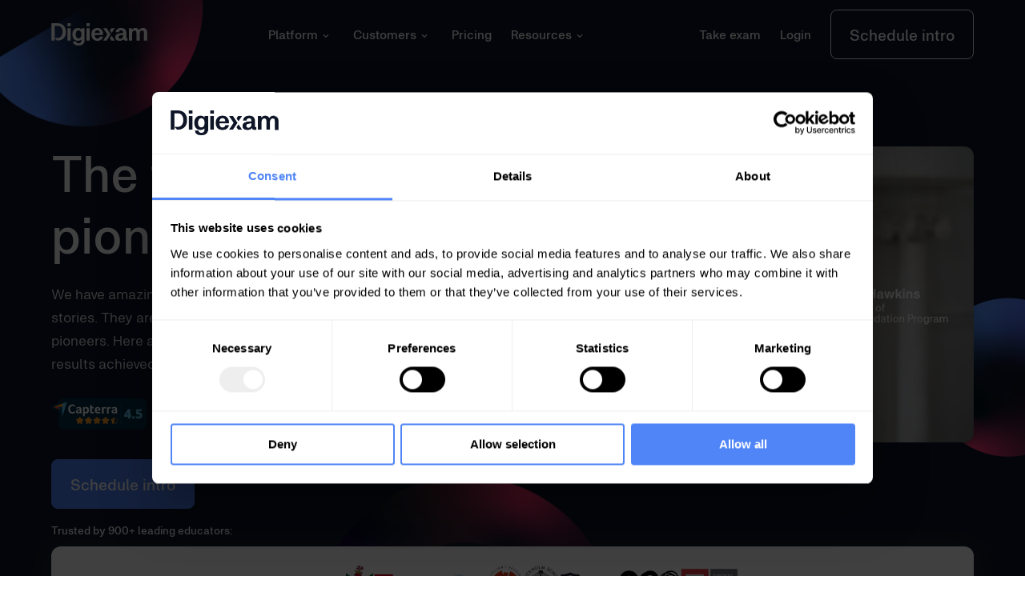

--- FILE ---
content_type: text/html; charset=UTF-8
request_url: https://www.digiexam.com/customers
body_size: 13141
content:
<!doctype html><html lang="en" class="no-js   hs-content-id-63186122868 hs-site-page page  page-start-template site-header--light"><head><script type="application/javascript" id="hs-cookie-banner-scan" data-hs-allowed="true" src="/_hcms/cookie-banner/auto-blocking.js?portalId=8994452&amp;domain=www.digiexam.com"></script><style>
  .related-blog-item {
    background: #eee;
    padding: 25px;
    margin-bottom: 30px;
}

a.related-blog-title {
    font-size: 22px;
}
.related-blog-item h3{
 font-size: 18px;
}
.related-blog-item strong {
    font-weight: 400;
}

.hs_cos_wrapper_type_related_blog_posts {
    display: flex;
    flex-wrap: wrap;
    justify-content: center;
    gap: 20px;
    width: 100%;
    max-width: 650px;
    margin: auto;
}
  .blog-title-fs{
  max-width: 650px;
    margin: auto;
    margin-bottom: 30px;
    margin-top: -50px;
  }
.hs_cos_wrapper_type_related_blog_posts > div {
    display: grid !important;
    grid-template-columns: repeat(auto-fit, minmax(180px, 1fr));
    gap: 10px;
    width: 100%;
    margin: auto;
}
.hs_cos_wrapper_type_related_blog_posts .related-blog-item {
    background: #eee;
    padding: 25px;
    margin-bottom: 30px;
    border: 1px solid #ddd;
    border-radius: 8px;
    padding: 15px;
    background-color: #fff;
    box-shadow: 0 4px 8px rgba(0, 0, 0, 0.1);
    display: flex;
    flex-direction: column-reverse;
    justify-content: flex-end;
}
  .related-blog-item p {
    display: none;
}
  .related-blog-item img {
    height: 150px;
    width: auto;
    object-fit: cover;
    margin-bottom: 15px;
}
  .related-blog-item > span {
    display: none;
}
  .related-blog-item h3 {
    display: none;
}
  .related-blog-item .hs-related-blog-byline {
    display: none;
}
  .related-blog-item a:nth-child(7), .related-blog-item a:nth-child(8) {
    display: none;
}
  
 .hs-related-blog-module.feedreader_box {
    display: grid !important;
    grid-template-columns: repeat(auto-fit, minmax(180px, 1fr));
    gap: 10px;
    width: 100%;
    margin: auto;
}
  .hs-related-blog-item.hs-with-featured-image {
    background: #eee;
    padding: 25px;
    margin-bottom: 30px;
    border: 1px solid #ddd;
    border-radius: 8px;
    padding: 15px;
    background-color: #fff;
    box-shadow: 0 4px 8px rgba(0, 0, 0, 0.1);
    display: flex;
    flex-direction: column-reverse;
    justify-content: flex-end;
}
  .hs-related-blog-item.hs-with-featured-image .hs-related-blog-item-text .hs-related-blog-byline {
    display: none;
}
  .hs-related-blog-item.hs-with-featured-image .hs-related-blog-item-image-wrapper img {
    height: 150px;
    width: 100%;
    object-fit: cover;
    margin-bottom: 15px;
}
  
  </style>



	

		<meta charset="utf-8">
		<title>Meet the true pioneers, our customers | Digiexam</title>

		<meta name="description" content="Digiexams customers are the true pioneers. Have a look at what they have achieved and how they are succeeding with online examinations.">

		<link rel="preload" href="//www.digiexam.com/hubfs/raw_assets/public/digiexam-theme/dist/assets/fonts/Metrik-Medium.woff2" as="font" type="font/woff2" crossorigin>
		<link rel="preload" href="//www.digiexam.com/hubfs/raw_assets/public/digiexam-theme/dist/assets/fonts/Metrik-Bold.woff2" as="font" type="font/woff2" crossorigin>
 	 	<link rel="preload" href="//www.digiexam.com/hubfs/raw_assets/public/digiexam-theme/dist/assets/fonts/Metrik-Italic.woff2" as="font" type="font/woff2" crossorigin>
 	 	<link rel="preload" href="//www.digiexam.com/hubfs/raw_assets/public/digiexam-theme/dist/assets/fonts/Metrik-Regular.woff2" as="font" type="font/woff2" crossorigin>

		<script>
			document.documentElement.classList.remove('no-js');
			document.documentElement.classList.add('js');
		</script>

		<link rel="SHORTCUT ICON" href="https://www.digiexam.com/hubfs/Digiexam-gradientlogo-whitebackground-roundedcorners.png">
		
		<meta name="viewport" content="width=device-width, initial-scale=1">

    
    <meta property="og:description" content="Digiexams customers are the true pioneers. Have a look at what they have achieved and how they are succeeding with online examinations.">
    <meta property="og:title" content="Meet the true pioneers, our customers | Digiexam">
    <meta name="twitter:description" content="Digiexams customers are the true pioneers. Have a look at what they have achieved and how they are succeeding with online examinations.">
    <meta name="twitter:title" content="Meet the true pioneers, our customers | Digiexam">

    

    

    <style>
a.cta_button{-moz-box-sizing:content-box !important;-webkit-box-sizing:content-box !important;box-sizing:content-box !important;vertical-align:middle}.hs-breadcrumb-menu{list-style-type:none;margin:0px 0px 0px 0px;padding:0px 0px 0px 0px}.hs-breadcrumb-menu-item{float:left;padding:10px 0px 10px 10px}.hs-breadcrumb-menu-divider:before{content:'›';padding-left:10px}.hs-featured-image-link{border:0}.hs-featured-image{float:right;margin:0 0 20px 20px;max-width:50%}@media (max-width: 568px){.hs-featured-image{float:none;margin:0;width:100%;max-width:100%}}.hs-screen-reader-text{clip:rect(1px, 1px, 1px, 1px);height:1px;overflow:hidden;position:absolute !important;width:1px}
</style>

<link rel="stylesheet" href="https://www.digiexam.com/hubfs/hub_generated/template_assets/1/61791435639/1765432164469/template_app.min.css">

    <script type="application/ld+json">
{"@context":"https://schema.org","@type":"VideoObject","contentUrl":"https://8994452.fs1.hubspotusercontent-na1.net/hubfs/8994452/CATS%20Global%20Schools%20use%20Digiexam.mov","dateModified":"2025-10-20T22:39:03.906Z","description":"Listen to why CATS Global Schools chose Digiexam and the benefits with going digital.","duration":"PT7M19.244S","height":1080,"name":"CATS Global Schools use Digiexam for their Digital Exams","thumbnailUrl":"https://api-na1.hubapi.com/filemanager/api/v3/files/thumbnail-redirect/119817213185?portalId=8994452&size=medium","uploadDate":"2023-06-12T10:52:39.099Z","width":1920}</script>

<script type="application/ld+json">
{"@context":"https://schema.org","@type":"VideoObject","contentUrl":"https://8994452.fs1.hubspotusercontent-na1.net/hubfs/8994452/Aalen%20University%20EDIT%20v4%20new%20music.mov","dateModified":"2025-09-08T22:47:00.202Z","duration":"PT5M","height":1080,"name":"Aalen University EDIT v4 new music","thumbnailUrl":"https://api-na1.hubapi.com/filemanager/api/v3/files/thumbnail-redirect/145595386787?portalId=8994452&size=medium","uploadDate":"2023-11-15T09:25:36.856Z","width":1920}</script>

<script type="application/ld+json">
{"@context":"https://schema.org","@type":"VideoObject","contentUrl":"https://www.digiexam.com/hubfs/martin_aalen_university_01.mp4","dateModified":"2025-09-08T22:47:00.401Z","duration":"PT2M15S","height":1080,"name":"martin_aalen_university_01","thumbnailUrl":"https://api-na1.hubapi.com/filemanager/api/v3/files/thumbnail-redirect/65219958635?portalId=8994452&size=medium&t=1645193952885","uploadDate":"2022-02-01T12:50:53.438Z","width":1920}</script>



    
<!--  Added by GoogleTagManager integration -->
<script>
var _hsp = window._hsp = window._hsp || [];
window.dataLayer = window.dataLayer || [];
function gtag(){dataLayer.push(arguments);}

var useGoogleConsentModeV2 = true;
var waitForUpdateMillis = 1000;



var hsLoadGtm = function loadGtm() {
    if(window._hsGtmLoadOnce) {
      return;
    }

    if (useGoogleConsentModeV2) {

      gtag('set','developer_id.dZTQ1Zm',true);

      gtag('consent', 'default', {
      'ad_storage': 'denied',
      'analytics_storage': 'denied',
      'ad_user_data': 'denied',
      'ad_personalization': 'denied',
      'wait_for_update': waitForUpdateMillis
      });

      _hsp.push(['useGoogleConsentModeV2'])
    }

    (function(w,d,s,l,i){w[l]=w[l]||[];w[l].push({'gtm.start':
    new Date().getTime(),event:'gtm.js'});var f=d.getElementsByTagName(s)[0],
    j=d.createElement(s),dl=l!='dataLayer'?'&l='+l:'';j.async=true;j.src=
    'https://www.googletagmanager.com/gtm.js?id='+i+dl;f.parentNode.insertBefore(j,f);
    })(window,document,'script','dataLayer','GTM-NDHPZT3Z');

    window._hsGtmLoadOnce = true;
};

_hsp.push(['addPrivacyConsentListener', function(consent){
  if(consent.allowed || (consent.categories && consent.categories.analytics)){
    hsLoadGtm();
  }
}]);

</script>

<!-- /Added by GoogleTagManager integration -->

    <link rel="canonical" href="https://www.digiexam.com/customers">

<script>
    document.addEventListener("DOMContentLoaded", function() {
    setTimeout(function() {
        var bannerElement = document.getElementById('hs-banner-parent');
        if (bannerElement) {
            bannerElement.style.display = 'block';
        } 
    }, 5000);
});
</script>
<style>
  div#hs_cos_wrapper_widget_1734670356124 section#features {
      background: #F2F2F2 !important;
    color: #0D1527 !important;}
  div#hs_cos_wrapper_widget_1734670356124 section#features h2, div#hs_cos_wrapper_widget_1734670356124 section#features h3{
  color: #0D1527 !important;}
 form#hsForm_cc7c07a3-e686-41db-9410-24eb3ccb95b8 {
    display: flex !important;
    flex-direction: row!important;
    gap: 20px!important;
    margin-bottom: 0!important;
}
  
  div#hbspt-form-5646b21f-545a-4c6c-9732-f635278b0caa form#hsForm_cc7c07a3-e686-41db-9410-24eb3ccb95b8 .hs_email{
  	margin-bottom: 0px;
  }
  form#hsForm_cc7c07a3-e686-41db-9410-24eb3ccb95b8 .hs_email .input{
    margin-top: 10px;
  	border: 1px solid #e4e4e7;
    background: transparent;
    color: #e4e4e7;
    padding: 8px 25px;
    font-size: 20px !important;
    line-height: 24px;
    width: max-content !important;
    border-radius: 8px !important;
  }
  form#hsForm_cc7c07a3-e686-41db-9410-24eb3ccb95b8 .hs_email .input input{
  	    background: transparent;
    border: 0;
    padding: 0;
  }
  form#hsForm_cc7c07a3-e686-41db-9410-24eb3ccb95b8 .hs_submit.hs-submit div.actions{
  	border: 1px solid #5085f7;
    background: #5085f7;
    color: #e4e4e7;
    padding: 0 25px;
    font-size: 20px !important;
    line-height: 24px;
    width: max-content !important;
    border-radius: 8px !important;
    margin: 0px !important;
  }
  div.landing-pg-social-icons{
  	display: flex;
  	gap: 40px;
    margin-top: 20px;
  }
  div.landing-pg-social-icons a img{
  	height: 29px;
    width: auto;
    max-width: 100%;
  }
  section#dg-landing-page-banner-section{
  	padding: 80px !important;
  }
  section#dg-landing-page-banner-section div.banner-text >*{
  	margin-bottom: 0px; 
  }
  section#dg-landing-page-banner-section div.banner-text{
  	flex: 0.7;
    display: flex;
    flex-direction: column;
    gap: 20px;
  }
  section#dg-landing-page-banner-section div.banner-text nav a{
	min-width: 180px;  
  }
  .digiexam_ai-guide-section a.digiexam_ai-guide-section-cta{
  position: relative;font-weight: 500;}
   .digiexam_ai-guide-section a.digiexam_ai-guide-section-cta::after {
    content: '';
    background: url(https://www.digiexam.com/hubfs/right-arrow.png?t=1731335011001) no-repeat center;
    background-size: contain;
    width: 24px;
    height: 24px;
    position: absolute;
    right: 20px;
    /* top: 50%; */
    transform: translateY(5%);
}
  .digiexam_ai-guide-section{
  background: url('https://www.digiexam.com/hubfs/Group%2060@2x.jpg') no-repeat center center/cover; color: #ffffff; border-radius: 8px;
  padding: 35px;
     
  }
  
  .digiexam_ai-guide-section h2{
    color: #FFFFFF;
    margin-bottom: 16px;
  }
  .digiexam_ai-guide-section p{
  	margin-bottom: 20px;
  }
  .digiexam_ai-guide-section a.digiexam_ai-guide-section-cta{
  color: #4F85F7 !important;
    background: #FFFFFF !important;
    padding: 14px;
    border-radius: 8px;
    margin-bottom: 20px;
  }
  #hs-banner-parent:not(:has(.hs-hidden)){position: fixed;width: 100%;height: 100%;background: rgba(0,0,0,0.6);z-index: 9990;display: none;}
  #hs-banner-parent #hs-eu-cookie-confirmation{top: 30% !important;}
  #hs-overlay-cta-148557630482{z-index: 9999999;}
  @media only screen and (max-width: 425px){
    #hs-banner-parent #hs-eu-cookie-confirmation{top: 7% !important;}
  }
  @media only screen and (min-width: 980px){
        .digiexam_ai-guide-section-content {
        max-width: 900px;
        display: flex;
        flex-direction: column;
    }
      .digiexam_ai-guide-section{
  padding: 58px;
     
  }
    .digiexam_ai-guide-section a.digiexam_ai-guide-section-cta {
        padding: 22px;
        line-height: 22px;
        padding-right: 50px;
        max-width: max-content;
    }
  .digiexam_ai-guide-section-content{
    max-width: 900px;
  }
  .digiexam_ai-guide-section h2{
  	font-size: 48px;
  }
  .digiexam_ai-guide-section p{
  	margin-bottom: 40px;
  }
  .digiexam_ai-guide-section a.digiexam_ai-guide-section-cta{
    font-size: 20px !important;
  }
    
    html.has-scrolled-down-far #site-header {
        pointer-events: auto;
        transform: none;
        transition: all .2s var(--easing);
        position: fixed !important;
    }
  }
  @media only screen and (max-width: 989px){
    section#dg-landing-page-banner-section{
    flex-direction: column;padding: 30px !important;}
    .digiexam_ai-guide-section-content{
    display: flex; flex-direction: column;}
     .digiexam_ai-guide-section-content .digiexam_ai-guide-section-cta {
        max-width: 220px;
    }
    .digiexam_ai-guide-section a.digiexam_ai-guide-section-cta::after {
    content: '';
    background: url(https://www.digiexam.com/hubfs/right-arrow.png?t=1731335011001) no-repeat center;
    background-size: contain;
    width: 14px;
    height: 14px;
    position: absolute;
    right: 20px;
      top: 40%;}
    article.card.bg--light.digiexam_flex-content-article{
      flex-direction: column !important;
      gap: 20px !important;
      align-items: normal !important;
    }
    article.card.bg--light.digiexam_flex-content-article .hs-responsive-embed-wrapper.hs-responsive-embed{
    	margin: 0 !important;
    }
  }
</style>




<script type="application/ld+json">
{
  "@context": "https://schema.org",
  "@type": "WebPage",
  "name": "&lt;span id=&quot;hs_cos_wrapper_name&quot; class=&quot;hs_cos_wrapper hs_cos_wrapper_meta_field hs_cos_wrapper_type_text&quot; style=&quot;&quot; data-hs-cos-general-type=&quot;meta_field&quot; data-hs-cos-type=&quot;text&quot; &gt;Customers&lt;/span&gt;",
  "url": "https://www.digiexam.com/customers",
  "speakable": {
    "@type": "SpeakableSpecification",
    "cssSelector": [
      "h1"
    ]
  }
}
</script>

<!-- Conditionally output the second schema only if #faq exists -->
<script>
document.addEventListener("DOMContentLoaded", function() {
  if (document.querySelector('#faq')) {
    var schema = {
      "@context": "https://schema.org",
      "@type": "WebPage",
      "name": "&lt;span id=&quot;hs_cos_wrapper_name&quot; class=&quot;hs_cos_wrapper hs_cos_wrapper_meta_field hs_cos_wrapper_type_text&quot; style=&quot;&quot; data-hs-cos-general-type=&quot;meta_field&quot; data-hs-cos-type=&quot;text&quot; &gt;Customers&lt;/span&gt;",
      "url": "https://www.digiexam.com/customers",
      "speakable": {
        "@type": "SpeakableSpecification",
        "cssSelector": [
          "#faq h3",
          "#faq .wysiwyg"
        ]
      }
    };
    
    var script = document.createElement('script');
    script.type = 'application/ld+json';
    script.text = JSON.stringify(schema);
    document.head.appendChild(script);
  }
});
</script>

<meta property="og:url" content="https://www.digiexam.com/customers">
<meta name="twitter:card" content="summary">
<meta http-equiv="content-language" content="en">







	<meta name="generator" content="HubSpot"></head>

	<body>
<!--  Added by GoogleTagManager integration -->
<noscript><iframe src="https://www.googletagmanager.com/ns.html?id=GTM-NDHPZT3Z" height="0" width="0" style="display:none;visibility:hidden"></iframe></noscript>

<!-- /Added by GoogleTagManager integration -->

		
			<div data-global-resource-path="digiexam-theme/templates/global-partials/site-header.html">

<header id="site-header">

	<a href="https://www.digiexam.com/" class="site-logo"><svg xmlns="http://www.w3.org/2000/svg" fill="none" viewbox="0 0 100 24">
  <title>Digiexam Logo</title>
  <path fill="#0D1527" d="M16.9009.0767822h3.4062V3.14205h-3.4062V.0767822Zm.026 5.1070778h3.3281V17.9567h-3.3281V5.18386Zm17.724-.00002V17.9566c0 2.9118-2.1563 5.1071-6.0573 5.1071-3.7448 0-5.849-1.4584-6.0833-4.2678h3.3802c.1302 1.4328.9375 1.9394 2.7031 1.9394 1.9739 0 2.7292-.9978 2.7292-2.7838v-1.2281c-.9375.9467-2.2344 1.484-3.5886 1.484-3.5364 0-5.7708-2.6815-5.7708-6.6423 0-3.96077 2.2344-6.63712 5.7708-6.63712 1.3542 0 2.7292.58849 3.6927 1.60683l.0781-1.35608h3.1459v.00511Zm-3.25 6.38636c0-2.50232-1.0417-4.24221-2.9375-4.24221-1.9219 0-3.0156 1.70918-3.0156 4.24221 0 2.5331 1.0937 4.2423 3.0156 4.2423 1.8958 0 2.9375-1.6376 2.9375-4.2423ZM36.6924.0767822h3.4062V3.14205h-3.4062V.0767822Zm.026 5.1070778h3.3281V17.9567h-3.3281V5.18386Zm17.3073 6.92374h-8.8125c.1042 2.5024 1.0677 3.7817 2.8073 3.7817 1.3281 0 2.3125-.6653 2.5469-2.0674h3.3802c-.5729 2.8094-2.8594 4.3958-5.9271 4.3958-3.9531 0-6.2656-2.5792-6.2656-6.6423 0-4.03758 2.3906-6.64229 6.2916-6.64229 3.823-.00511 6.2136 2.80429 5.9792 7.17449Zm-8.7864-1.9702h5.4062c-.0781-1.78592-1.0937-2.88614-2.599-2.88614-1.6093 0-2.677 1.07463-2.8072 2.88614Zm34.1564 5.4193v2.4c-.5469.1279-1.0677.2047-1.5052.2047-1.4323 0-2.3125-.6397-2.7032-1.7092-.7552 1.0235-2 1.7604-3.9271 1.7604-3.0937 0-4.7031-1.305-4.7031-3.7306 0-2.6559 2.1042-3.7305 5.7448-4.1143l2.4948-.2559c-.1042-2.32324-.8854-2.7838-2.1562-2.7838-1.3021 0-2.1302.74201-2.2865 2.04181h-3.276c.1562-2.78383 2.5208-4.44696 5.6666-4.44696 3.4584 0 5.3802 1.8883 5.3802 5.51645v4.1655c0 .7165.2605 1.0235.7292 1.0235.1771.0051.3594-.0205.5417-.0716Zm-4.599-2.8606v-.5885l-2.1562.2558c-1.5105.1536-2.599.6653-2.599 1.9395 0 1.2282.8854 1.7604 1.8698 1.7604 1.8698.0051 2.8854-1.1975 2.8854-3.3672ZM99.8643 9.989v7.9677h-3.3282v-7.282c0-2.45117-.5989-3.14201-2.0521-3.14201-1.4062 0-2.4687 1.17698-2.4687 3.29551v7.1285h-3.3281v-7.282c0-2.22089-.5469-3.14201-2-3.14201-1.4844 0-2.4948 1.22816-2.4948 3.27001v7.154h-3.3281V5.18384h2.9375l.1823 1.70919c.7291-1.04905 1.9218-1.96505 3.6406-1.96505 1.6875 0 2.8854.92111 3.6406 2.22091.8333-1.12581 2.1562-2.22091 4.0312-2.22091 2.849 0 4.5678 1.63754 4.5678 5.06102Zm-38.479 5.1327-.375.5629 1.5052 2.2721h3.6041l-3.3073-4.9843-1.427 2.1493Zm1.427-4.9536 3.3073-4.98426h-3.5989l-1.5104 2.27208.375.56291 1.427 2.14927Z" />
  <path fill="#0D1527" d="m60.0832 8.85807-2.4375-3.67423h-3.6042l4.2396 6.38636-4.2396 6.3865h3.6042l2.4375-3.6692 1.8021-2.7173-1.8021-2.71213ZM.135254 17.9567V.0767822H6.27067c5.58853 0 8.94273 3.2187878 8.94273 8.9399478 0 5.74677-3.3802 8.93997-9.0469 8.93997h-.02604l-2.67708-2.6303h2.88541c3.5625 0 5.38021-2.6047 5.38021-6.30967 0-4.01197-2-6.30965-5.30208-6.30965H3.46338V17.9567H.135254Z" />
</svg></a>

	<nav>
		<div>
			
	<ul class="menu"><li class="dropdown">
		<a href="https://www.digiexam.com/platform-overview">Platform</a><ul class="sub-menu"><li>
		<a href="https://www.digiexam.com/platform-how-it-works">How It Works</a></li><li>
		<a href="https://www.digiexam.com/lockdown-technology">Lockdown Technology</a></li><li>
		<a href="https://www.digiexam.com/classroom-management-tool">Classroom Management Tool</a></li><li>
		<a href="https://www.digiexam.com/online-proctoring">Online Proctoring<p>Ensure exam integrity and improve reliability with just one click.</p></a></li></ul></li><li class="dropdown active-ancestor active-parent active">
		<a href="https://www.digiexam.com/customers" aria-current="page">Customers</a><ul class="sub-menu"><li>
		<a href="https://www.digiexam.com/k-12">K-12 <p>Help schools ensure exam integrity. Built with the highest security in mind with proprietary technology.</p></a></li><li>
		<a href="https://www.digiexam.com/higher-education">Higher Education <p>Institutions use Digiexam to improve operational efficiency, student experience, and academic integrity.</p></a></li><li>
		<a href="https://www.digiexam.com/professional-educators">Professional Educators</a></li></ul></li><li>
		<a href="https://www.digiexam.com/pricing">Pricing</a></li><li class="dropdown">
		<a href="#">Resources</a><ul class="sub-menu"><li>
		<a href="https://www.digiexam.com/why-go-digital-exams">Why Go Digital?</a></li><li>
		<a href="https://www.digiexam.com/edtech-podcast-digiexam-dialogues">Podcast: Digiexam Dialogues</a></li><li>
		<a href="https://www.digiexam.com/blog">Blog <p>Get inspired and find the latest information around online exams.</p></a></li><li>
		<a href="https://www.digiexam.com/ai-in-education">AI in Education</a></li><li>
		<a href="https://support.digiexam.se/hc/en-us">Knowledge Center <p>Build your Digiexam knowledge and find all relevant answers to your questions.</p></a></li></ul></li></ul>


			
	<ul class="menu"><li>
		<a href="https://www.digiexam.com/support/downloads-for-students/">Take exam</a></li><li>
		<a href="https://app.digiexam.com/app">Login</a></li></ul>

		</div>

		<figure>
				<div><img src="//www.digiexam.com/hs-fs/hubfs/raw_assets/public/digiexam-theme/dist/assets/shapes/semicircle.png?width=580&amp;name=semicircle.png" width="580" alt="" loading="lazy" srcset="//www.digiexam.com/hs-fs/hubfs/raw_assets/public/digiexam-theme/dist/assets/shapes/semicircle.png?width=290&amp;name=semicircle.png 290w, //www.digiexam.com/hs-fs/hubfs/raw_assets/public/digiexam-theme/dist/assets/shapes/semicircle.png?width=580&amp;name=semicircle.png 580w, //www.digiexam.com/hs-fs/hubfs/raw_assets/public/digiexam-theme/dist/assets/shapes/semicircle.png?width=870&amp;name=semicircle.png 870w, //www.digiexam.com/hs-fs/hubfs/raw_assets/public/digiexam-theme/dist/assets/shapes/semicircle.png?width=1160&amp;name=semicircle.png 1160w, //www.digiexam.com/hs-fs/hubfs/raw_assets/public/digiexam-theme/dist/assets/shapes/semicircle.png?width=1450&amp;name=semicircle.png 1450w, //www.digiexam.com/hs-fs/hubfs/raw_assets/public/digiexam-theme/dist/assets/shapes/semicircle.png?width=1740&amp;name=semicircle.png 1740w" sizes="(max-width: 580px) 100vw, 580px"></div>
			
				<div><img src="//www.digiexam.com/hs-fs/hubfs/raw_assets/public/digiexam-theme/dist/assets/shapes/circle.png?width=400&amp;name=circle.png" width="400" alt="" loading="lazy" srcset="//www.digiexam.com/hs-fs/hubfs/raw_assets/public/digiexam-theme/dist/assets/shapes/circle.png?width=200&amp;name=circle.png 200w, //www.digiexam.com/hs-fs/hubfs/raw_assets/public/digiexam-theme/dist/assets/shapes/circle.png?width=400&amp;name=circle.png 400w, //www.digiexam.com/hs-fs/hubfs/raw_assets/public/digiexam-theme/dist/assets/shapes/circle.png?width=600&amp;name=circle.png 600w, //www.digiexam.com/hs-fs/hubfs/raw_assets/public/digiexam-theme/dist/assets/shapes/circle.png?width=800&amp;name=circle.png 800w, //www.digiexam.com/hs-fs/hubfs/raw_assets/public/digiexam-theme/dist/assets/shapes/circle.png?width=1000&amp;name=circle.png 1000w, //www.digiexam.com/hs-fs/hubfs/raw_assets/public/digiexam-theme/dist/assets/shapes/circle.png?width=1200&amp;name=circle.png 1200w" sizes="(max-width: 400px) 100vw, 400px"></div>
			
		</figure>
	</nav>

	
	
	<a href="https://www.digiexam.com/schedule-intro" class="button button--small">Schedule intro</a>
	



	<a href="#site-header" title="Open menu" data-toggle-hash></a>

</header></div>
		

		
	

	<main>

		<section id="hero-start" class="section bg--primary" data-scrollspy>

	
		<header>
			
				<h1>The true pioneers</h1>
			

			
				<div class="wysiwyg"><div data-message-text="Our customers are the ones doing that. They’re the real pioneers, the ones bringing new possibilities to life – and we love that we get to be a part of helping make their vision a reality." jsname="dTKtvb">We have amazing customers who tell great stories. They are the real examination heroes and pioneers. Here are some of their stories and results achieved together with us.&nbsp;<br><br></div>
<div data-message-text="Our customers are the ones doing that. They’re the real pioneers, the ones bringing new possibilities to life – and we love that we get to be a part of helping make their vision a reality." jsname="dTKtvb"><img src="https://www.digiexam.com/hubfs/Capterra%20reviews.svg" alt="Capterra reviews" width="119" loading="lazy" style="width: 119px;"><br><br></div></div>
			

			
				<nav class="buttons ">
				
	<a href="https://www.digiexam.com/schedule-intro" class="button">Schedule intro</a>
	
</nav>
			
		</header>
	

	
		<figure class="media">
			<div class="hs-video-widget" data-hsv-embed-id="4c3fbb22-a6bc-446f-8b75-8ee969001cea">
  <div class="hs-video-container" style="max-width: 1400px; margin: 0 auto;">
    <div class="hs-video-wrapper" style="position: relative; height: 0; padding-bottom: 56.29%">
      <iframe data-hsv-src="https://play.hubspotvideo.com/v/8994452/id/119817213194" referrerpolicy="origin" sandbox="allow-forms allow-scripts allow-same-origin allow-popups" allow="autoplay; fullscreen;" style="position: absolute !important; width: 100% !important; height: 100% !important; left: 0; top: 0; border: 0 none; pointer-events: initial" title="HubSpot Video" loading="lazy" data-hsv-id="119817213194" data-hsv-width="1400" data-hsv-height="788"></iframe>
    </div>
  </div>
</div>
		</figure>
	

	<figure class="bg">
			<div><img src="//www.digiexam.com/hs-fs/hubfs/raw_assets/public/digiexam-theme/dist/assets/shapes/semicircle.png?width=350&amp;height=178&amp;name=semicircle.png" width="350" height="178" alt="" srcset="//www.digiexam.com/hs-fs/hubfs/raw_assets/public/digiexam-theme/dist/assets/shapes/semicircle.png?width=175&amp;height=89&amp;name=semicircle.png 175w, //www.digiexam.com/hs-fs/hubfs/raw_assets/public/digiexam-theme/dist/assets/shapes/semicircle.png?width=350&amp;height=178&amp;name=semicircle.png 350w, //www.digiexam.com/hs-fs/hubfs/raw_assets/public/digiexam-theme/dist/assets/shapes/semicircle.png?width=525&amp;height=267&amp;name=semicircle.png 525w, //www.digiexam.com/hs-fs/hubfs/raw_assets/public/digiexam-theme/dist/assets/shapes/semicircle.png?width=700&amp;height=356&amp;name=semicircle.png 700w, //www.digiexam.com/hs-fs/hubfs/raw_assets/public/digiexam-theme/dist/assets/shapes/semicircle.png?width=875&amp;height=445&amp;name=semicircle.png 875w, //www.digiexam.com/hs-fs/hubfs/raw_assets/public/digiexam-theme/dist/assets/shapes/semicircle.png?width=1050&amp;height=534&amp;name=semicircle.png 1050w" sizes="(max-width: 350px) 100vw, 350px"></div>
		
			<div><img src="//www.digiexam.com/hs-fs/hubfs/raw_assets/public/digiexam-theme/dist/assets/shapes/arc.png?width=450&amp;height=177&amp;name=arc.png" width="450" height="177" alt="" srcset="//www.digiexam.com/hs-fs/hubfs/raw_assets/public/digiexam-theme/dist/assets/shapes/arc.png?width=225&amp;height=89&amp;name=arc.png 225w, //www.digiexam.com/hs-fs/hubfs/raw_assets/public/digiexam-theme/dist/assets/shapes/arc.png?width=450&amp;height=177&amp;name=arc.png 450w, //www.digiexam.com/hs-fs/hubfs/raw_assets/public/digiexam-theme/dist/assets/shapes/arc.png?width=675&amp;height=266&amp;name=arc.png 675w, //www.digiexam.com/hs-fs/hubfs/raw_assets/public/digiexam-theme/dist/assets/shapes/arc.png?width=900&amp;height=354&amp;name=arc.png 900w, //www.digiexam.com/hs-fs/hubfs/raw_assets/public/digiexam-theme/dist/assets/shapes/arc.png?width=1125&amp;height=443&amp;name=arc.png 1125w, //www.digiexam.com/hs-fs/hubfs/raw_assets/public/digiexam-theme/dist/assets/shapes/arc.png?width=1350&amp;height=531&amp;name=arc.png 1350w" sizes="(max-width: 450px) 100vw, 450px"></div>
		
			<div><img src="//www.digiexam.com/hs-fs/hubfs/raw_assets/public/digiexam-theme/dist/assets/shapes/circle.png?width=300&amp;height=300&amp;name=circle.png" width="300" height="300" alt="" srcset="//www.digiexam.com/hs-fs/hubfs/raw_assets/public/digiexam-theme/dist/assets/shapes/circle.png?width=150&amp;height=150&amp;name=circle.png 150w, //www.digiexam.com/hs-fs/hubfs/raw_assets/public/digiexam-theme/dist/assets/shapes/circle.png?width=300&amp;height=300&amp;name=circle.png 300w, //www.digiexam.com/hs-fs/hubfs/raw_assets/public/digiexam-theme/dist/assets/shapes/circle.png?width=450&amp;height=450&amp;name=circle.png 450w, //www.digiexam.com/hs-fs/hubfs/raw_assets/public/digiexam-theme/dist/assets/shapes/circle.png?width=600&amp;height=600&amp;name=circle.png 600w, //www.digiexam.com/hs-fs/hubfs/raw_assets/public/digiexam-theme/dist/assets/shapes/circle.png?width=750&amp;height=750&amp;name=circle.png 750w, //www.digiexam.com/hs-fs/hubfs/raw_assets/public/digiexam-theme/dist/assets/shapes/circle.png?width=900&amp;height=900&amp;name=circle.png 900w" sizes="(max-width: 300px) 100vw, 300px"></div>
		
	</figure>

</section>

		<span id="hs_cos_wrapper_modules" class="hs_cos_wrapper hs_cos_wrapper_widget_container hs_cos_wrapper_type_widget_container" style="" data-hs-cos-general-type="widget_container" data-hs-cos-type="widget_container"><div id="hs_cos_wrapper_widget_1686663904255" class="hs_cos_wrapper hs_cos_wrapper_widget hs_cos_wrapper_type_module" style="" data-hs-cos-general-type="widget" data-hs-cos-type="module"><section id="customer-logos" class="container has-title" style="--logos-count: 9">
	
		<h2 class="text--kicker no-split">Trusted by 900+ leading educators:</h2>
	

	<div>
		
			<img src="https://www.digiexam.com/hs-fs/hubfs/WALFORD-LOGO.webp?width=250&amp;height=86&amp;name=WALFORD-LOGO.webp" width="250" alt="WALFORD-LOGO" class="" loading="lazy" height="86" srcset="https://www.digiexam.com/hs-fs/hubfs/WALFORD-LOGO.webp?width=125&amp;height=43&amp;name=WALFORD-LOGO.webp 125w, https://www.digiexam.com/hs-fs/hubfs/WALFORD-LOGO.webp?width=250&amp;height=86&amp;name=WALFORD-LOGO.webp 250w, https://www.digiexam.com/hs-fs/hubfs/WALFORD-LOGO.webp?width=375&amp;height=129&amp;name=WALFORD-LOGO.webp 375w, https://www.digiexam.com/hs-fs/hubfs/WALFORD-LOGO.webp?width=500&amp;height=172&amp;name=WALFORD-LOGO.webp 500w, https://www.digiexam.com/hs-fs/hubfs/WALFORD-LOGO.webp?width=625&amp;height=215&amp;name=WALFORD-LOGO.webp 625w, https://www.digiexam.com/hs-fs/hubfs/WALFORD-LOGO.webp?width=750&amp;height=258&amp;name=WALFORD-LOGO.webp 750w" sizes="(max-width: 250px) 100vw, 250px">
		
			<img src="https://www.digiexam.com/hs-fs/hubfs/City_of_Malmo_logo_RGB_600px_72dpi_0.jpeg?width=250&amp;height=337&amp;name=City_of_Malmo_logo_RGB_600px_72dpi_0.jpeg" width="250" alt="City_of_Malmo_logo_RGB_600px_72dpi_0" class="" loading="lazy" height="337" srcset="https://www.digiexam.com/hs-fs/hubfs/City_of_Malmo_logo_RGB_600px_72dpi_0.jpeg?width=125&amp;height=169&amp;name=City_of_Malmo_logo_RGB_600px_72dpi_0.jpeg 125w, https://www.digiexam.com/hs-fs/hubfs/City_of_Malmo_logo_RGB_600px_72dpi_0.jpeg?width=250&amp;height=337&amp;name=City_of_Malmo_logo_RGB_600px_72dpi_0.jpeg 250w, https://www.digiexam.com/hs-fs/hubfs/City_of_Malmo_logo_RGB_600px_72dpi_0.jpeg?width=375&amp;height=506&amp;name=City_of_Malmo_logo_RGB_600px_72dpi_0.jpeg 375w, https://www.digiexam.com/hs-fs/hubfs/City_of_Malmo_logo_RGB_600px_72dpi_0.jpeg?width=500&amp;height=674&amp;name=City_of_Malmo_logo_RGB_600px_72dpi_0.jpeg 500w, https://www.digiexam.com/hs-fs/hubfs/City_of_Malmo_logo_RGB_600px_72dpi_0.jpeg?width=625&amp;height=843&amp;name=City_of_Malmo_logo_RGB_600px_72dpi_0.jpeg 625w, https://www.digiexam.com/hs-fs/hubfs/City_of_Malmo_logo_RGB_600px_72dpi_0.jpeg?width=750&amp;height=1011&amp;name=City_of_Malmo_logo_RGB_600px_72dpi_0.jpeg 750w" sizes="(max-width: 250px) 100vw, 250px">
		
			<img src="https://www.digiexam.com/hs-fs/hubfs/London%20School%20of%20Economics.jpeg?width=250&amp;height=166&amp;name=London%20School%20of%20Economics.jpeg" width="250" alt="London School of Economics" class="" loading="lazy" height="166" srcset="https://www.digiexam.com/hs-fs/hubfs/London%20School%20of%20Economics.jpeg?width=125&amp;height=83&amp;name=London%20School%20of%20Economics.jpeg 125w, https://www.digiexam.com/hs-fs/hubfs/London%20School%20of%20Economics.jpeg?width=250&amp;height=166&amp;name=London%20School%20of%20Economics.jpeg 250w, https://www.digiexam.com/hs-fs/hubfs/London%20School%20of%20Economics.jpeg?width=375&amp;height=249&amp;name=London%20School%20of%20Economics.jpeg 375w, https://www.digiexam.com/hs-fs/hubfs/London%20School%20of%20Economics.jpeg?width=500&amp;height=332&amp;name=London%20School%20of%20Economics.jpeg 500w, https://www.digiexam.com/hs-fs/hubfs/London%20School%20of%20Economics.jpeg?width=625&amp;height=415&amp;name=London%20School%20of%20Economics.jpeg 625w, https://www.digiexam.com/hs-fs/hubfs/London%20School%20of%20Economics.jpeg?width=750&amp;height=498&amp;name=London%20School%20of%20Economics.jpeg 750w" sizes="(max-width: 250px) 100vw, 250px">
		
			<img src="https://www.digiexam.com/hs-fs/hubfs/Logos/partnerlogo-aalen-university.jpeg?width=250&amp;height=132&amp;name=partnerlogo-aalen-university.jpeg" width="250" alt="partnerlogo-aalen-university" class="" loading="lazy" height="132" srcset="https://www.digiexam.com/hs-fs/hubfs/Logos/partnerlogo-aalen-university.jpeg?width=125&amp;height=66&amp;name=partnerlogo-aalen-university.jpeg 125w, https://www.digiexam.com/hs-fs/hubfs/Logos/partnerlogo-aalen-university.jpeg?width=250&amp;height=132&amp;name=partnerlogo-aalen-university.jpeg 250w, https://www.digiexam.com/hs-fs/hubfs/Logos/partnerlogo-aalen-university.jpeg?width=375&amp;height=198&amp;name=partnerlogo-aalen-university.jpeg 375w, https://www.digiexam.com/hs-fs/hubfs/Logos/partnerlogo-aalen-university.jpeg?width=500&amp;height=264&amp;name=partnerlogo-aalen-university.jpeg 500w, https://www.digiexam.com/hs-fs/hubfs/Logos/partnerlogo-aalen-university.jpeg?width=625&amp;height=330&amp;name=partnerlogo-aalen-university.jpeg 625w, https://www.digiexam.com/hs-fs/hubfs/Logos/partnerlogo-aalen-university.jpeg?width=750&amp;height=396&amp;name=partnerlogo-aalen-university.jpeg 750w" sizes="(max-width: 250px) 100vw, 250px">
		
			<img src="https://www.digiexam.com/hs-fs/hubfs/1200px-Reykjavik_University_Logo.svg.png?width=250&amp;height=253&amp;name=1200px-Reykjavik_University_Logo.svg.png" width="250" alt="1200px-Reykjavik_University_Logo.svg" class="" loading="lazy" height="253" srcset="https://www.digiexam.com/hs-fs/hubfs/1200px-Reykjavik_University_Logo.svg.png?width=125&amp;height=127&amp;name=1200px-Reykjavik_University_Logo.svg.png 125w, https://www.digiexam.com/hs-fs/hubfs/1200px-Reykjavik_University_Logo.svg.png?width=250&amp;height=253&amp;name=1200px-Reykjavik_University_Logo.svg.png 250w, https://www.digiexam.com/hs-fs/hubfs/1200px-Reykjavik_University_Logo.svg.png?width=375&amp;height=380&amp;name=1200px-Reykjavik_University_Logo.svg.png 375w, https://www.digiexam.com/hs-fs/hubfs/1200px-Reykjavik_University_Logo.svg.png?width=500&amp;height=506&amp;name=1200px-Reykjavik_University_Logo.svg.png 500w, https://www.digiexam.com/hs-fs/hubfs/1200px-Reykjavik_University_Logo.svg.png?width=625&amp;height=633&amp;name=1200px-Reykjavik_University_Logo.svg.png 625w, https://www.digiexam.com/hs-fs/hubfs/1200px-Reykjavik_University_Logo.svg.png?width=750&amp;height=759&amp;name=1200px-Reykjavik_University_Logo.svg.png 750w" sizes="(max-width: 250px) 100vw, 250px">
		
			<img src="https://www.digiexam.com/hs-fs/hubfs/1200px-Stockholm_School_Of_Economics_Logo.svg.png?width=250&amp;height=253&amp;name=1200px-Stockholm_School_Of_Economics_Logo.svg.png" width="250" alt="1200px-Stockholm_School_Of_Economics_Logo.svg" class="" loading="lazy" height="253" srcset="https://www.digiexam.com/hs-fs/hubfs/1200px-Stockholm_School_Of_Economics_Logo.svg.png?width=125&amp;height=127&amp;name=1200px-Stockholm_School_Of_Economics_Logo.svg.png 125w, https://www.digiexam.com/hs-fs/hubfs/1200px-Stockholm_School_Of_Economics_Logo.svg.png?width=250&amp;height=253&amp;name=1200px-Stockholm_School_Of_Economics_Logo.svg.png 250w, https://www.digiexam.com/hs-fs/hubfs/1200px-Stockholm_School_Of_Economics_Logo.svg.png?width=375&amp;height=380&amp;name=1200px-Stockholm_School_Of_Economics_Logo.svg.png 375w, https://www.digiexam.com/hs-fs/hubfs/1200px-Stockholm_School_Of_Economics_Logo.svg.png?width=500&amp;height=506&amp;name=1200px-Stockholm_School_Of_Economics_Logo.svg.png 500w, https://www.digiexam.com/hs-fs/hubfs/1200px-Stockholm_School_Of_Economics_Logo.svg.png?width=625&amp;height=633&amp;name=1200px-Stockholm_School_Of_Economics_Logo.svg.png 625w, https://www.digiexam.com/hs-fs/hubfs/1200px-Stockholm_School_Of_Economics_Logo.svg.png?width=750&amp;height=759&amp;name=1200px-Stockholm_School_Of_Economics_Logo.svg.png 750w" sizes="(max-width: 250px) 100vw, 250px">
		
			<img src="https://www.digiexam.com/hs-fs/hubfs/cats%20global%20schools.png?width=250&amp;height=101&amp;name=cats%20global%20schools.png" width="250" alt="cats global schools" class="" loading="lazy" height="101" srcset="https://www.digiexam.com/hs-fs/hubfs/cats%20global%20schools.png?width=125&amp;height=51&amp;name=cats%20global%20schools.png 125w, https://www.digiexam.com/hs-fs/hubfs/cats%20global%20schools.png?width=250&amp;height=101&amp;name=cats%20global%20schools.png 250w, https://www.digiexam.com/hs-fs/hubfs/cats%20global%20schools.png?width=375&amp;height=152&amp;name=cats%20global%20schools.png 375w, https://www.digiexam.com/hs-fs/hubfs/cats%20global%20schools.png?width=500&amp;height=202&amp;name=cats%20global%20schools.png 500w, https://www.digiexam.com/hs-fs/hubfs/cats%20global%20schools.png?width=625&amp;height=253&amp;name=cats%20global%20schools.png 625w, https://www.digiexam.com/hs-fs/hubfs/cats%20global%20schools.png?width=750&amp;height=303&amp;name=cats%20global%20schools.png 750w" sizes="(max-width: 250px) 100vw, 250px">
		
			<img src="https://www.digiexam.com/hs-fs/hubfs/Tel_Aviv_university_logo.svg.png?width=250&amp;height=107&amp;name=Tel_Aviv_university_logo.svg.png" width="250" alt="Tel_Aviv_university_logo.svg" class="" loading="lazy" height="107" srcset="https://www.digiexam.com/hs-fs/hubfs/Tel_Aviv_university_logo.svg.png?width=125&amp;height=54&amp;name=Tel_Aviv_university_logo.svg.png 125w, https://www.digiexam.com/hs-fs/hubfs/Tel_Aviv_university_logo.svg.png?width=250&amp;height=107&amp;name=Tel_Aviv_university_logo.svg.png 250w, https://www.digiexam.com/hs-fs/hubfs/Tel_Aviv_university_logo.svg.png?width=375&amp;height=161&amp;name=Tel_Aviv_university_logo.svg.png 375w, https://www.digiexam.com/hs-fs/hubfs/Tel_Aviv_university_logo.svg.png?width=500&amp;height=214&amp;name=Tel_Aviv_university_logo.svg.png 500w, https://www.digiexam.com/hs-fs/hubfs/Tel_Aviv_university_logo.svg.png?width=625&amp;height=268&amp;name=Tel_Aviv_university_logo.svg.png 625w, https://www.digiexam.com/hs-fs/hubfs/Tel_Aviv_university_logo.svg.png?width=750&amp;height=321&amp;name=Tel_Aviv_university_logo.svg.png 750w" sizes="(max-width: 250px) 100vw, 250px">
		
			<img src="https://www.digiexam.com/hs-fs/hubfs/Logos/TPSLogoHighRes%20JPEG.jpg?width=250&amp;height=131&amp;name=TPSLogoHighRes%20JPEG.jpg" width="250" alt="TPSLogoHighRes JPEG" class="" loading="lazy" height="131" srcset="https://www.digiexam.com/hs-fs/hubfs/Logos/TPSLogoHighRes%20JPEG.jpg?width=125&amp;height=66&amp;name=TPSLogoHighRes%20JPEG.jpg 125w, https://www.digiexam.com/hs-fs/hubfs/Logos/TPSLogoHighRes%20JPEG.jpg?width=250&amp;height=131&amp;name=TPSLogoHighRes%20JPEG.jpg 250w, https://www.digiexam.com/hs-fs/hubfs/Logos/TPSLogoHighRes%20JPEG.jpg?width=375&amp;height=197&amp;name=TPSLogoHighRes%20JPEG.jpg 375w, https://www.digiexam.com/hs-fs/hubfs/Logos/TPSLogoHighRes%20JPEG.jpg?width=500&amp;height=262&amp;name=TPSLogoHighRes%20JPEG.jpg 500w, https://www.digiexam.com/hs-fs/hubfs/Logos/TPSLogoHighRes%20JPEG.jpg?width=625&amp;height=328&amp;name=TPSLogoHighRes%20JPEG.jpg 625w, https://www.digiexam.com/hs-fs/hubfs/Logos/TPSLogoHighRes%20JPEG.jpg?width=750&amp;height=393&amp;name=TPSLogoHighRes%20JPEG.jpg 750w" sizes="(max-width: 250px) 100vw, 250px">
		
	</div>
</section></div>
<div id="hs_cos_wrapper_widget_1676467175007" class="hs_cos_wrapper hs_cos_wrapper_widget hs_cos_wrapper_type_module" style="" data-hs-cos-general-type="widget" data-hs-cos-type="module">



	<section id="featured-customer-case" class="container">

		

		<article>
			
				<figure class="ratio--16-9">
					<a href="https://www.digiexam.com/customer-stories/birmingham-city-university">
						<img src="https://www.digiexam.com/hs-fs/hubfs/Maggie%20and%20Tom%20Birmingham%20City%20University%20%281%29.webp?width=960&amp;name=Maggie%20and%20Tom%20Birmingham%20City%20University%20%281%29.webp" width="960" alt="Award-winning Birmingham City University on digital exams and Digiexam" class="" loading="lazy" srcset="https://www.digiexam.com/hs-fs/hubfs/Maggie%20and%20Tom%20Birmingham%20City%20University%20%281%29.webp?width=480&amp;name=Maggie%20and%20Tom%20Birmingham%20City%20University%20%281%29.webp 480w, https://www.digiexam.com/hs-fs/hubfs/Maggie%20and%20Tom%20Birmingham%20City%20University%20%281%29.webp?width=960&amp;name=Maggie%20and%20Tom%20Birmingham%20City%20University%20%281%29.webp 960w, https://www.digiexam.com/hs-fs/hubfs/Maggie%20and%20Tom%20Birmingham%20City%20University%20%281%29.webp?width=1440&amp;name=Maggie%20and%20Tom%20Birmingham%20City%20University%20%281%29.webp 1440w, https://www.digiexam.com/hs-fs/hubfs/Maggie%20and%20Tom%20Birmingham%20City%20University%20%281%29.webp?width=1920&amp;name=Maggie%20and%20Tom%20Birmingham%20City%20University%20%281%29.webp 1920w, https://www.digiexam.com/hs-fs/hubfs/Maggie%20and%20Tom%20Birmingham%20City%20University%20%281%29.webp?width=2400&amp;name=Maggie%20and%20Tom%20Birmingham%20City%20University%20%281%29.webp 2400w, https://www.digiexam.com/hs-fs/hubfs/Maggie%20and%20Tom%20Birmingham%20City%20University%20%281%29.webp?width=2880&amp;name=Maggie%20and%20Tom%20Birmingham%20City%20University%20%281%29.webp 2880w" sizes="(max-width: 960px) 100vw, 960px">
					</a>
				</figure>
			

			<header>

				

				<h2>
					<a href="https://www.digiexam.com/customer-stories/birmingham-city-university">
						Award-winning Birmingham City University on digital exams and Digiexam
					</a>
				</h2>

				
					<p>
						The University is keen on students being able to take their exams from home, and the associated flexibility this offers them. However, home-exams increase the difficulty of ensuring academic...
					</p>
				

				<a href="https://www.digiexam.com/customer-stories/birmingham-city-university" class="link--arrow">
					Read more
				</a>

			</header>
		</article>

	</section>
</div>
<div id="hs_cos_wrapper_widget_1686663223455" class="hs_cos_wrapper hs_cos_wrapper_widget hs_cos_wrapper_type_module" style="" data-hs-cos-general-type="widget" data-hs-cos-type="module">

<section id="customer-cases" class="container">

	

	<div class="grid tablet:grid--2 laptop:grid--3">
		
			<article>

				
					<figure class="ratio--16-9">
						<a href="https://www.digiexam.com/customer-stories/ystad-gymnasium-learnings-from-103-000-exams">
							<img src="https://www.digiexam.com/hs-fs/hubfs/Niclas%20Ystad%20%281%29.webp?width=300&amp;name=Niclas%20Ystad%20%281%29.webp" width="300" alt="Municipality of Ystad’s learnings from +103 000 digital exams" class="" loading="lazy" srcset="https://www.digiexam.com/hs-fs/hubfs/Niclas%20Ystad%20%281%29.webp?width=150&amp;name=Niclas%20Ystad%20%281%29.webp 150w, https://www.digiexam.com/hs-fs/hubfs/Niclas%20Ystad%20%281%29.webp?width=300&amp;name=Niclas%20Ystad%20%281%29.webp 300w, https://www.digiexam.com/hs-fs/hubfs/Niclas%20Ystad%20%281%29.webp?width=450&amp;name=Niclas%20Ystad%20%281%29.webp 450w, https://www.digiexam.com/hs-fs/hubfs/Niclas%20Ystad%20%281%29.webp?width=600&amp;name=Niclas%20Ystad%20%281%29.webp 600w, https://www.digiexam.com/hs-fs/hubfs/Niclas%20Ystad%20%281%29.webp?width=750&amp;name=Niclas%20Ystad%20%281%29.webp 750w, https://www.digiexam.com/hs-fs/hubfs/Niclas%20Ystad%20%281%29.webp?width=900&amp;name=Niclas%20Ystad%20%281%29.webp 900w" sizes="(max-width: 300px) 100vw, 300px">
						</a>
					</figure>
				

				<h3 class="h5">
					<a href="https://www.digiexam.com/customer-stories/ystad-gymnasium-learnings-from-103-000-exams">
						Municipality of Ystad’s learnings from +103 000 digital exams
					</a>
				</h3>

				<p>
					Municipality of Ystad has been working with digital exams and Digiexam since early 2015. They have...
				</p>

				<a href="https://www.digiexam.com/customer-stories/ystad-gymnasium-learnings-from-103-000-exams" class="link--arrow">
					Read more
				</a>

			</article>
		
			<article>

				
					<figure class="ratio--16-9">
						<a href="https://www.digiexam.com/blog/learnings-from-aalenuniversity">
							<img src="https://www.digiexam.com/hs-fs/hubfs/Martin%20Franzen.webp?width=300&amp;name=Martin%20Franzen.webp" width="300" alt="0 - 20 000 online exams in 1 year with Aalen University" class="" loading="lazy" srcset="https://www.digiexam.com/hs-fs/hubfs/Martin%20Franzen.webp?width=150&amp;name=Martin%20Franzen.webp 150w, https://www.digiexam.com/hs-fs/hubfs/Martin%20Franzen.webp?width=300&amp;name=Martin%20Franzen.webp 300w, https://www.digiexam.com/hs-fs/hubfs/Martin%20Franzen.webp?width=450&amp;name=Martin%20Franzen.webp 450w, https://www.digiexam.com/hs-fs/hubfs/Martin%20Franzen.webp?width=600&amp;name=Martin%20Franzen.webp 600w, https://www.digiexam.com/hs-fs/hubfs/Martin%20Franzen.webp?width=750&amp;name=Martin%20Franzen.webp 750w, https://www.digiexam.com/hs-fs/hubfs/Martin%20Franzen.webp?width=900&amp;name=Martin%20Franzen.webp 900w" sizes="(max-width: 300px) 100vw, 300px">
						</a>
					</figure>
				

				<h3 class="h5">
					<a href="https://www.digiexam.com/blog/learnings-from-aalenuniversity">
						0 - 20 000 online exams in 1 year with Aalen University
					</a>
				</h3>

				<p>
					Going from 0 - 20 000 online exams in 1 year, from purely on-site examination via fully remote and...
				</p>

				<a href="https://www.digiexam.com/blog/learnings-from-aalenuniversity" class="link--arrow">
					Read more
				</a>

			</article>
		
			<article>

				
					<figure class="ratio--16-9">
						<a href="https://www.digiexam.com/customer-stories/gislaveds-municipality-learnings-from-66-000-exams">
							<img src="https://www.digiexam.com/hs-fs/hubfs/Arne%20Liljenberg.png?width=300&amp;name=Arne%20Liljenberg.png" width="300" alt="Learnings from Municipality of Gislaved and over 66 000 digital exams" class="" loading="lazy" srcset="https://www.digiexam.com/hs-fs/hubfs/Arne%20Liljenberg.png?width=150&amp;name=Arne%20Liljenberg.png 150w, https://www.digiexam.com/hs-fs/hubfs/Arne%20Liljenberg.png?width=300&amp;name=Arne%20Liljenberg.png 300w, https://www.digiexam.com/hs-fs/hubfs/Arne%20Liljenberg.png?width=450&amp;name=Arne%20Liljenberg.png 450w, https://www.digiexam.com/hs-fs/hubfs/Arne%20Liljenberg.png?width=600&amp;name=Arne%20Liljenberg.png 600w, https://www.digiexam.com/hs-fs/hubfs/Arne%20Liljenberg.png?width=750&amp;name=Arne%20Liljenberg.png 750w, https://www.digiexam.com/hs-fs/hubfs/Arne%20Liljenberg.png?width=900&amp;name=Arne%20Liljenberg.png 900w" sizes="(max-width: 300px) 100vw, 300px">
						</a>
					</figure>
				

				<h3 class="h5">
					<a href="https://www.digiexam.com/customer-stories/gislaveds-municipality-learnings-from-66-000-exams">
						Learnings from Municipality of Gislaved and over 66 000 digital exams
					</a>
				</h3>

				<p>
					Municipality of Gislaved has extensive experience with digital exams. During these six minutes,...
				</p>

				<a href="https://www.digiexam.com/customer-stories/gislaveds-municipality-learnings-from-66-000-exams" class="link--arrow">
					Read more
				</a>

			</article>
		
	</div>

</section></div>
<div id="hs_cos_wrapper_widget_1686663541284" class="hs_cos_wrapper hs_cos_wrapper_widget hs_cos_wrapper_type_module" style="" data-hs-cos-general-type="widget" data-hs-cos-type="module">

<section id="customer-cases" class="container">

	

	<div class="grid tablet:grid--2 laptop:grid--3">
		
			<article>

				
					<figure class="ratio--16-9">
						<a href="https://www.digiexam.com/customer-stories/tel-aviv-university">
							<img src="https://www.digiexam.com/hs-fs/hubfs/Tel%20Aviv.png?width=300&amp;name=Tel%20Aviv.png" width="300" alt="Tel Aviv University" class="" loading="lazy" srcset="https://www.digiexam.com/hs-fs/hubfs/Tel%20Aviv.png?width=150&amp;name=Tel%20Aviv.png 150w, https://www.digiexam.com/hs-fs/hubfs/Tel%20Aviv.png?width=300&amp;name=Tel%20Aviv.png 300w, https://www.digiexam.com/hs-fs/hubfs/Tel%20Aviv.png?width=450&amp;name=Tel%20Aviv.png 450w, https://www.digiexam.com/hs-fs/hubfs/Tel%20Aviv.png?width=600&amp;name=Tel%20Aviv.png 600w, https://www.digiexam.com/hs-fs/hubfs/Tel%20Aviv.png?width=750&amp;name=Tel%20Aviv.png 750w, https://www.digiexam.com/hs-fs/hubfs/Tel%20Aviv.png?width=900&amp;name=Tel%20Aviv.png 900w" sizes="(max-width: 300px) 100vw, 300px">
						</a>
					</figure>
				

				<h3 class="h5">
					<a href="https://www.digiexam.com/customer-stories/tel-aviv-university">
						Tel Aviv University's success with online examination
					</a>
				</h3>

				<p>
					Mission Enhance the student experience and save time for teachers and faculty.
				</p>

				<a href="https://www.digiexam.com/customer-stories/tel-aviv-university" class="link--arrow">
					Read more
				</a>

			</article>
		
			<article>

				
					<figure class="ratio--16-9">
						<a href="https://www.digiexam.com/customer-stories/london-school-of-economics">
							<img src="https://www.digiexam.com/hs-fs/hubfs/Sk%C3%A4rmavbild%202024-09-05%20kl.%2014.39.21.png?width=300&amp;name=Sk%C3%A4rmavbild%202024-09-05%20kl.%2014.39.21.png" width="300" alt="Digitalizing Exams: LSE's Success with Digiexam" class="" loading="lazy" srcset="https://www.digiexam.com/hs-fs/hubfs/Sk%C3%A4rmavbild%202024-09-05%20kl.%2014.39.21.png?width=150&amp;name=Sk%C3%A4rmavbild%202024-09-05%20kl.%2014.39.21.png 150w, https://www.digiexam.com/hs-fs/hubfs/Sk%C3%A4rmavbild%202024-09-05%20kl.%2014.39.21.png?width=300&amp;name=Sk%C3%A4rmavbild%202024-09-05%20kl.%2014.39.21.png 300w, https://www.digiexam.com/hs-fs/hubfs/Sk%C3%A4rmavbild%202024-09-05%20kl.%2014.39.21.png?width=450&amp;name=Sk%C3%A4rmavbild%202024-09-05%20kl.%2014.39.21.png 450w, https://www.digiexam.com/hs-fs/hubfs/Sk%C3%A4rmavbild%202024-09-05%20kl.%2014.39.21.png?width=600&amp;name=Sk%C3%A4rmavbild%202024-09-05%20kl.%2014.39.21.png 600w, https://www.digiexam.com/hs-fs/hubfs/Sk%C3%A4rmavbild%202024-09-05%20kl.%2014.39.21.png?width=750&amp;name=Sk%C3%A4rmavbild%202024-09-05%20kl.%2014.39.21.png 750w, https://www.digiexam.com/hs-fs/hubfs/Sk%C3%A4rmavbild%202024-09-05%20kl.%2014.39.21.png?width=900&amp;name=Sk%C3%A4rmavbild%202024-09-05%20kl.%2014.39.21.png 900w" sizes="(max-width: 300px) 100vw, 300px">
						</a>
					</figure>
				

				<h3 class="h5">
					<a href="https://www.digiexam.com/customer-stories/london-school-of-economics">
						Digitalizing Exams: LSE's Success with Digiexam
					</a>
				</h3>

				<p>
					Content: 1. What results have you seen by using Digiexam?2. In their digital transformation, what...
				</p>

				<a href="https://www.digiexam.com/customer-stories/london-school-of-economics" class="link--arrow">
					Read more
				</a>

			</article>
		
			<article>

				
					<figure class="ratio--16-9">
						<a href="https://www.digiexam.com/customer-stories/crystal-springs-uplands-school">
							<img src="https://www.digiexam.com/hs-fs/hubfs/Crystal%20Springs%20Uplands%20School.jpeg?width=300&amp;name=Crystal%20Springs%20Uplands%20School.jpeg" width="300" alt="Crystal Springs Uplands School" class="" loading="lazy" srcset="https://www.digiexam.com/hs-fs/hubfs/Crystal%20Springs%20Uplands%20School.jpeg?width=150&amp;name=Crystal%20Springs%20Uplands%20School.jpeg 150w, https://www.digiexam.com/hs-fs/hubfs/Crystal%20Springs%20Uplands%20School.jpeg?width=300&amp;name=Crystal%20Springs%20Uplands%20School.jpeg 300w, https://www.digiexam.com/hs-fs/hubfs/Crystal%20Springs%20Uplands%20School.jpeg?width=450&amp;name=Crystal%20Springs%20Uplands%20School.jpeg 450w, https://www.digiexam.com/hs-fs/hubfs/Crystal%20Springs%20Uplands%20School.jpeg?width=600&amp;name=Crystal%20Springs%20Uplands%20School.jpeg 600w, https://www.digiexam.com/hs-fs/hubfs/Crystal%20Springs%20Uplands%20School.jpeg?width=750&amp;name=Crystal%20Springs%20Uplands%20School.jpeg 750w, https://www.digiexam.com/hs-fs/hubfs/Crystal%20Springs%20Uplands%20School.jpeg?width=900&amp;name=Crystal%20Springs%20Uplands%20School.jpeg 900w" sizes="(max-width: 300px) 100vw, 300px">
						</a>
					</figure>
				

				<h3 class="h5">
					<a href="https://www.digiexam.com/customer-stories/crystal-springs-uplands-school">
						Crystal Springs Uplands School
					</a>
				</h3>

				<p>
					Why did you search for an online examination tool? When I first started teaching at Crystal Spring...
				</p>

				<a href="https://www.digiexam.com/customer-stories/crystal-springs-uplands-school" class="link--arrow">
					Read more
				</a>

			</article>
		
	</div>

</section></div>
<div id="hs_cos_wrapper_widget_1642582925867" class="hs_cos_wrapper hs_cos_wrapper_widget hs_cos_wrapper_type_module" style="" data-hs-cos-general-type="widget" data-hs-cos-type="module">




<section id="testimonials" class="container" data-scrollspy>

	

	
		

		<div class="grid
			tablet:grid--2
			laptop:grid--3
		" data-scrollspy>
			
				
				
	<figure class="post--testimonial bg--light">

		<blockquote>
			Even though we are a customer, we are in some ways in debt to Digiexam because we’ve saved some of our teachers many, many hours. Digiexam is a tool that helps teachers do their job more efficiently. 
		</blockquote>

		<figcaption>
			
				<div class="ratio--1-1">
					<img src="https://www.digiexam.com/hs-fs/hubfs/Imported_Blog_Media/eric_oest_portrait-1.png?width=100&amp;height=100&amp;name=eric_oest_portrait-1.png" width="100" alt="" class="" loading="lazy" height="100" srcset="https://www.digiexam.com/hs-fs/hubfs/Imported_Blog_Media/eric_oest_portrait-1.png?width=50&amp;height=50&amp;name=eric_oest_portrait-1.png 50w, https://www.digiexam.com/hs-fs/hubfs/Imported_Blog_Media/eric_oest_portrait-1.png?width=100&amp;height=100&amp;name=eric_oest_portrait-1.png 100w, https://www.digiexam.com/hs-fs/hubfs/Imported_Blog_Media/eric_oest_portrait-1.png?width=150&amp;height=150&amp;name=eric_oest_portrait-1.png 150w, https://www.digiexam.com/hs-fs/hubfs/Imported_Blog_Media/eric_oest_portrait-1.png?width=200&amp;height=200&amp;name=eric_oest_portrait-1.png 200w, https://www.digiexam.com/hs-fs/hubfs/Imported_Blog_Media/eric_oest_portrait-1.png?width=250&amp;height=250&amp;name=eric_oest_portrait-1.png 250w, https://www.digiexam.com/hs-fs/hubfs/Imported_Blog_Media/eric_oest_portrait-1.png?width=300&amp;height=300&amp;name=eric_oest_portrait-1.png 300w" sizes="(max-width: 100px) 100vw, 100px">
				</div>
			

			
				<p>
					
						<strong>Eric Oest</strong>
					

					
						Toronto Prep School
					
				</p>
			
		</figcaption>
	</figure>

			
				
				
	<figure class="post--testimonial bg--primary">
			
				<div><img src="//www.digiexam.com/hs-fs/hubfs/raw_assets/public/digiexam-theme/dist/assets/shapes/circle.png?width=300&amp;height=300&amp;name=circle.png" width="300" height="300" alt="" srcset="//www.digiexam.com/hs-fs/hubfs/raw_assets/public/digiexam-theme/dist/assets/shapes/circle.png?width=150&amp;height=150&amp;name=circle.png 150w, //www.digiexam.com/hs-fs/hubfs/raw_assets/public/digiexam-theme/dist/assets/shapes/circle.png?width=300&amp;height=300&amp;name=circle.png 300w, //www.digiexam.com/hs-fs/hubfs/raw_assets/public/digiexam-theme/dist/assets/shapes/circle.png?width=450&amp;height=450&amp;name=circle.png 450w, //www.digiexam.com/hs-fs/hubfs/raw_assets/public/digiexam-theme/dist/assets/shapes/circle.png?width=600&amp;height=600&amp;name=circle.png 600w, //www.digiexam.com/hs-fs/hubfs/raw_assets/public/digiexam-theme/dist/assets/shapes/circle.png?width=750&amp;height=750&amp;name=circle.png 750w, //www.digiexam.com/hs-fs/hubfs/raw_assets/public/digiexam-theme/dist/assets/shapes/circle.png?width=900&amp;height=900&amp;name=circle.png 900w" sizes="(max-width: 300px) 100vw, 300px"></div>
			
		

		<blockquote>
			We’re now meeting a student generation that is digitally native. They have grown up with computers in a completely different way than previous generations. Because of that, we feel that academia also needs to evolve, develop and endeavor to attract the new generation of younger students.
		</blockquote>

		<figcaption>
			
				<div class="ratio--1-1">
					<img src="https://www.digiexam.com/hs-fs/hubfs/Imported_Blog_Media/madeleine_reitz3-300x272-1.png?width=100&amp;height=91&amp;name=madeleine_reitz3-300x272-1.png" width="100" alt="" class="" loading="lazy" height="91" srcset="https://www.digiexam.com/hs-fs/hubfs/Imported_Blog_Media/madeleine_reitz3-300x272-1.png?width=50&amp;height=46&amp;name=madeleine_reitz3-300x272-1.png 50w, https://www.digiexam.com/hs-fs/hubfs/Imported_Blog_Media/madeleine_reitz3-300x272-1.png?width=100&amp;height=91&amp;name=madeleine_reitz3-300x272-1.png 100w, https://www.digiexam.com/hs-fs/hubfs/Imported_Blog_Media/madeleine_reitz3-300x272-1.png?width=150&amp;height=137&amp;name=madeleine_reitz3-300x272-1.png 150w, https://www.digiexam.com/hs-fs/hubfs/Imported_Blog_Media/madeleine_reitz3-300x272-1.png?width=200&amp;height=182&amp;name=madeleine_reitz3-300x272-1.png 200w, https://www.digiexam.com/hs-fs/hubfs/Imported_Blog_Media/madeleine_reitz3-300x272-1.png?width=250&amp;height=228&amp;name=madeleine_reitz3-300x272-1.png 250w, https://www.digiexam.com/hs-fs/hubfs/Imported_Blog_Media/madeleine_reitz3-300x272-1.png?width=300&amp;height=273&amp;name=madeleine_reitz3-300x272-1.png 300w" sizes="(max-width: 100px) 100vw, 100px">
				</div>
			

			
				<p>
					
						<strong>Madeleine Rietz</strong>
					

					
						Faculty of Law at Lund University
					
				</p>
			
		</figcaption>
	</figure>

			
				
				
	<figure class="post--testimonial bg--light">

		<blockquote>
			Digiexam enabled the CATS University Foundation Programme to be completely assessed online during the pandemic. The ease of use of the platform for our examiners and students has given us the confidence to continue to assess online. 
		</blockquote>

		<figcaption>
			
				<div class="ratio--1-1">
					<img src="https://www.digiexam.com/hs-fs/hubfs/Craig%20Wilson%20Cats%20Global.png?width=100&amp;height=124&amp;name=Craig%20Wilson%20Cats%20Global.png" width="100" alt="" class="" loading="lazy" height="124" srcset="https://www.digiexam.com/hs-fs/hubfs/Craig%20Wilson%20Cats%20Global.png?width=50&amp;height=62&amp;name=Craig%20Wilson%20Cats%20Global.png 50w, https://www.digiexam.com/hs-fs/hubfs/Craig%20Wilson%20Cats%20Global.png?width=100&amp;height=124&amp;name=Craig%20Wilson%20Cats%20Global.png 100w, https://www.digiexam.com/hs-fs/hubfs/Craig%20Wilson%20Cats%20Global.png?width=150&amp;height=186&amp;name=Craig%20Wilson%20Cats%20Global.png 150w, https://www.digiexam.com/hs-fs/hubfs/Craig%20Wilson%20Cats%20Global.png?width=200&amp;height=248&amp;name=Craig%20Wilson%20Cats%20Global.png 200w, https://www.digiexam.com/hs-fs/hubfs/Craig%20Wilson%20Cats%20Global.png?width=250&amp;height=310&amp;name=Craig%20Wilson%20Cats%20Global.png 250w, https://www.digiexam.com/hs-fs/hubfs/Craig%20Wilson%20Cats%20Global.png?width=300&amp;height=372&amp;name=Craig%20Wilson%20Cats%20Global.png 300w" sizes="(max-width: 100px) 100vw, 100px">
				</div>
			

			
				<p>
					
						<strong>Craig Wilson</strong>
					

					
						CATS Global Schools 
					
				</p>
			
		</figcaption>
	</figure>

			
		</div>
	

</section></div>
<div id="hs_cos_wrapper_widget_1650456255531" class="hs_cos_wrapper hs_cos_wrapper_widget hs_cos_wrapper_type_module" style="" data-hs-cos-general-type="widget" data-hs-cos-type="module"><section id="text-block-narrow" class="container--small" data-scrollspy>

	
		<h2>Looking for more pioneer stories?</h2>
	

	

	
		<nav class="buttons ">
				
	<a href="https://www.digiexam.com/customer-stories" target="_blank" rel="noopener" class="button">Take me there</a>
	
</nav>
	

</section></div></span>

	</main>

    
    

		
			<div data-global-resource-path="digiexam-theme/templates/global-partials/site-footer.html">

<footer id="site-footer" class="section bg--primary" data-scrollspy>

	<div>
		<a href="/" class="site-logo"><svg xmlns="http://www.w3.org/2000/svg" fill="none" viewbox="0 0 100 24">
  <title>Digiexam Logo</title>
  <path fill="#0D1527" d="M16.9009.0767822h3.4062V3.14205h-3.4062V.0767822Zm.026 5.1070778h3.3281V17.9567h-3.3281V5.18386Zm17.724-.00002V17.9566c0 2.9118-2.1563 5.1071-6.0573 5.1071-3.7448 0-5.849-1.4584-6.0833-4.2678h3.3802c.1302 1.4328.9375 1.9394 2.7031 1.9394 1.9739 0 2.7292-.9978 2.7292-2.7838v-1.2281c-.9375.9467-2.2344 1.484-3.5886 1.484-3.5364 0-5.7708-2.6815-5.7708-6.6423 0-3.96077 2.2344-6.63712 5.7708-6.63712 1.3542 0 2.7292.58849 3.6927 1.60683l.0781-1.35608h3.1459v.00511Zm-3.25 6.38636c0-2.50232-1.0417-4.24221-2.9375-4.24221-1.9219 0-3.0156 1.70918-3.0156 4.24221 0 2.5331 1.0937 4.2423 3.0156 4.2423 1.8958 0 2.9375-1.6376 2.9375-4.2423ZM36.6924.0767822h3.4062V3.14205h-3.4062V.0767822Zm.026 5.1070778h3.3281V17.9567h-3.3281V5.18386Zm17.3073 6.92374h-8.8125c.1042 2.5024 1.0677 3.7817 2.8073 3.7817 1.3281 0 2.3125-.6653 2.5469-2.0674h3.3802c-.5729 2.8094-2.8594 4.3958-5.9271 4.3958-3.9531 0-6.2656-2.5792-6.2656-6.6423 0-4.03758 2.3906-6.64229 6.2916-6.64229 3.823-.00511 6.2136 2.80429 5.9792 7.17449Zm-8.7864-1.9702h5.4062c-.0781-1.78592-1.0937-2.88614-2.599-2.88614-1.6093 0-2.677 1.07463-2.8072 2.88614Zm34.1564 5.4193v2.4c-.5469.1279-1.0677.2047-1.5052.2047-1.4323 0-2.3125-.6397-2.7032-1.7092-.7552 1.0235-2 1.7604-3.9271 1.7604-3.0937 0-4.7031-1.305-4.7031-3.7306 0-2.6559 2.1042-3.7305 5.7448-4.1143l2.4948-.2559c-.1042-2.32324-.8854-2.7838-2.1562-2.7838-1.3021 0-2.1302.74201-2.2865 2.04181h-3.276c.1562-2.78383 2.5208-4.44696 5.6666-4.44696 3.4584 0 5.3802 1.8883 5.3802 5.51645v4.1655c0 .7165.2605 1.0235.7292 1.0235.1771.0051.3594-.0205.5417-.0716Zm-4.599-2.8606v-.5885l-2.1562.2558c-1.5105.1536-2.599.6653-2.599 1.9395 0 1.2282.8854 1.7604 1.8698 1.7604 1.8698.0051 2.8854-1.1975 2.8854-3.3672ZM99.8643 9.989v7.9677h-3.3282v-7.282c0-2.45117-.5989-3.14201-2.0521-3.14201-1.4062 0-2.4687 1.17698-2.4687 3.29551v7.1285h-3.3281v-7.282c0-2.22089-.5469-3.14201-2-3.14201-1.4844 0-2.4948 1.22816-2.4948 3.27001v7.154h-3.3281V5.18384h2.9375l.1823 1.70919c.7291-1.04905 1.9218-1.96505 3.6406-1.96505 1.6875 0 2.8854.92111 3.6406 2.22091.8333-1.12581 2.1562-2.22091 4.0312-2.22091 2.849 0 4.5678 1.63754 4.5678 5.06102Zm-38.479 5.1327-.375.5629 1.5052 2.2721h3.6041l-3.3073-4.9843-1.427 2.1493Zm1.427-4.9536 3.3073-4.98426h-3.5989l-1.5104 2.27208.375.56291 1.427 2.14927Z" />
  <path fill="#0D1527" d="m60.0832 8.85807-2.4375-3.67423h-3.6042l4.2396 6.38636-4.2396 6.3865h3.6042l2.4375-3.6692 1.8021-2.7173-1.8021-2.71213ZM.135254 17.9567V.0767822H6.27067c5.58853 0 8.94273 3.2187878 8.94273 8.9399478 0 5.74677-3.3802 8.93997-9.0469 8.93997h-.02604l-2.67708-2.6303h2.88541c3.5625 0 5.38021-2.6047 5.38021-6.30967 0-4.01197-2-6.30965-5.30208-6.30965H3.46338V17.9567H.135254Z" />
</svg></a>

		<p class="h4">Great knowledge deserves great exams</p>
	</div>

	<!--HubSpot Call-to-Action Code --><span class="hs-cta-wrapper" id="hs-cta-wrapper-1783d7a4-6e31-4f59-bdd8-1b6d0318dd83"><span class="hs-cta-node hs-cta-1783d7a4-6e31-4f59-bdd8-1b6d0318dd83" id="hs-cta-1783d7a4-6e31-4f59-bdd8-1b6d0318dd83"><!--[if lte IE 8]><div id="hs-cta-ie-element"></div><![endif]--><a href="https://cta-redirect.hubspot.com/cta/redirect/8994452/1783d7a4-6e31-4f59-bdd8-1b6d0318dd83"><img class="hs-cta-img" id="hs-cta-img-1783d7a4-6e31-4f59-bdd8-1b6d0318dd83" style="border-width:0px;" src="https://no-cache.hubspot.com/cta/default/8994452/1783d7a4-6e31-4f59-bdd8-1b6d0318dd83.png" alt="Why choose Digiexam?  Have an intro with one of our experts to learn more about how we can work  together. Schedule intro"></a></span><script charset="utf-8" src="/hs/cta/cta/current.js"></script><script type="text/javascript"> hbspt.cta._relativeUrls=true;hbspt.cta.load(8994452, '1783d7a4-6e31-4f59-bdd8-1b6d0318dd83', {"useNewLoader":"true","region":"na1"}); </script></span><!-- end HubSpot Call-to-Action Code -->
	
	<ul class="menu"><li class="dropdown">
		<a href="#">Platform</a><ul class="sub-menu"><li>
		<a href="https://www.digiexam.com/digiexam-platform-experience">Platform Demo</a></li><li>
		<a href="https://www.digiexam.com/lockdown-technology">Lockdown Technology</a></li><li>
		<a href="https://www.digiexam.com/high-stakes-testing">High-Stakes Testing</a></li><li>
		<a href="https://www.digiexam.com/integrations">Integrations</a></li><li>
		<a href="https://www.digiexam.com/online-proctoring">Online Proctoring</a></li></ul></li><li class="dropdown active-ancestor active-parent">
		<a href="#">Company</a><ul class="sub-menu"><li>
		<a href="https://www.digiexam.com/about">About</a></li><li>
		<a href="https://www.digiexam.com/legal">Legal</a></li><li class="active-ancestor active-parent active">
		<a href="https://www.digiexam.com/customers" aria-current="page">Customers</a></li><li>
		<a href="https://www.digiexam.com/support">Support</a></li><li>
		<a href="https://careers.digiexam.com/">Careers</a></li></ul></li></ul>

	<nav id="social-links">

	

	<ul>
		<li><a href="https://www.facebook.com/pages/DigiExam/443559822386719" target="_blank" rel="noopener">Facebook</a></li><li><a href="https://twitter.com/DigiExam" target="_blank" rel="noopener">Twitter</a></li><li><a href="http://www.linkedin.com/company/4992190" target="_blank" rel="noopener">LinkedIn</a></li>
	</ul>

</nav>

	<p>Copyright © 2025 Digiexam. All rights reserved.

</p></footer></div>
		

		

		<script crossorigin="anonymous" src="https://cdnjs.cloudflare.com/polyfill/v3/polyfill.min.js?features=IntersectionObserver%2CIntersectionObserverEntry"></script>
		<script src="//instant.page/5.1.0" type="module" integrity="sha384-by67kQnR+pyfy8yWP4kPO12fHKRLHZPfEsiSXR8u2IKcTdxD805MGUXBzVPnkLHw"></script>

		<script src="/hs/hsstatic/jquery-libs/static-1.4/jquery/jquery-1.11.2.js"></script>

<!-- HubSpot performance collection script -->
<script defer src="/hs/hsstatic/content-cwv-embed/static-1.1293/embed.js"></script>
<script src="https://www.digiexam.com/hubfs/hub_generated/template_assets/1/61791452180/1765432164505/template_app.min.js"></script>
<script>
var hsVars = hsVars || {}; hsVars['language'] = 'en';
</script>

<script src="/hs/hsstatic/cos-i18n/static-1.53/bundles/project.js"></script>
<!-- HubSpot Video embed loader -->
<script async data-hs-portal-id="8994452" data-hs-ignore="true" data-cookieconsent="ignore" data-hs-page-id="63186122868" src="https://static.hsappstatic.net/video-embed/ex/loader.js"></script>


<!-- Start of HubSpot Analytics Code -->
<script type="text/javascript">
var _hsq = _hsq || [];
_hsq.push(["setContentType", "standard-page"]);
_hsq.push(["setCanonicalUrl", "https:\/\/www.digiexam.com\/customers"]);
_hsq.push(["setPageId", "63186122868"]);
_hsq.push(["setContentMetadata", {
    "contentPageId": 63186122868,
    "legacyPageId": "63186122868",
    "contentFolderId": null,
    "contentGroupId": null,
    "abTestId": 81076253195,
    "languageVariantId": 63186122868,
    "languageCode": "en",
    
    
}]);
</script>

<script type="text/javascript">
var hbspt = hbspt || {};
(hbspt.targetedContentMetadata = hbspt.targetedContentMetadata || []).push(...[]);

var _hsq = _hsq || [];
_hsq.push(["setTargetedContentMetadata", hbspt.targetedContentMetadata]);
</script>
<script type="text/javascript" id="hs-script-loader" async defer src="/hs/scriptloader/8994452.js"></script>
<!-- End of HubSpot Analytics Code -->


<script type="text/javascript">
var hsVars = {
    render_id: "dd58a88b-cbd2-4617-8499-3c9294b5b92a",
    ticks: 1766307952017,
    page_id: 63186122868,
    
    content_group_id: 0,
    portal_id: 8994452,
    app_hs_base_url: "https://app.hubspot.com",
    cp_hs_base_url: "https://cp.hubspot.com",
    language: "en",
    analytics_page_type: "standard-page",
    scp_content_type: "",
    
    analytics_page_id: "63186122868",
    category_id: 1,
    folder_id: 0,
    is_hubspot_user: false
}
</script>


<script defer src="/hs/hsstatic/HubspotToolsMenu/static-1.432/js/index.js"></script>

<script>
  jQuery(document).ready(function(){
	function getUrlParameter(sParam) {
		var sPageURL = window.location.search.substring(1),
			sURLVariables = sPageURL.split('&'),
			sParameterName,
			i;

		for (i = 0; i < sURLVariables.length; i++) {
			sParameterName = sURLVariables[i].split('=');

			if (sParameterName[0] === sParam) {
				return typeof sParameterName[1] === undefined ? true : decodeURIComponent(sParameterName[1]);
			}
		}
		return false;
	};

	function getExpiryRecord() {
		const d = new Date();
		d.setTime(d.getTime() + (902460601000));
		return d.toUTCString()
	}

	function getCookie(cname) {
		var name = cname + "=";
		var decodedCookie = decodeURIComponent(document.cookie);
		// console.log(decodedCookie); 
		var ca = decodedCookie.split(';');
		for (var i = 0; i < ca.length; i++) {
			var c = ca[i];
			while (c.charAt(0) == ' ') {
				c = c.substring(1);
			}
			if (c.indexOf(name) == 0) {
				return c.substring(name.length, c.length);
			}
		}
		return "";
	}
	setTimeout(function() {
		if (jQuery('input[name="gclid"]') && getUrlParameter('gclid') !== false) {
			jQuery('input[name="gclid"]').val(getUrlParameter('gclid'));
			document.cookie = "gclid=" + getUrlParameter('gclid') + "; path=/; expires=" + getExpiryRecord();
			if (jQuery('input[name="gclsrc"]')) {
				jQuery('input[name="gclsrc"]').val("Google");
			}
		} else if (getCookie('gclid') && jQuery('input[name="gclid"]')) {
			jQuery('input[name="gclid"]').val(getCookie('gclid'));
			if (jQuery('input[name="gclsrc"]')) {
				jQuery('input[name="gclsrc"]').val("Google");
			}
		}
		window.dataLayer = window.dataLayer || [];
		dataLayer.push({'gclid':getCookie('gclid')});

	}, 5000)
	setTimeout(function() {
		if (jQuery('input[name="msclkid"]') && getUrlParameter('msclkid') !== false) {
			jQuery('input[name="msclkid"]').val(getUrlParameter('msclkid'));
			document.cookie = "msclkid=" + getUrlParameter('msclkid') + "; path=/; expires=" + getExpiryRecord();
			if (jQuery('input[name="msclksrc"]')) {
				jQuery('input[name="msclksrc"]').val("Microsoft Bing");
			}

		} else if (getCookie('msclkid') && jQuery('input[name="msclkid"]')) {
			jQuery('input[name="msclkid"]').val(getCookie('msclkid'));
			if (jQuery('input[name="msclksrc"]')) {
				jQuery('input[name="msclksrc"]').val("Microsoft Bing");
			}
		}
		window.dataLayer = window.dataLayer || [];
		dataLayer.push({'msclkid':getCookie('msclkid')});

	}, 5000)
});

</script>



	

</body></html>

--- FILE ---
content_type: text/css
request_url: https://www.digiexam.com/hubfs/hub_generated/template_assets/1/61791435639/1765432164469/template_app.min.css
body_size: 21608
content:
@charset "UTF-8";

/*! normalize.css v8.0.1 | MIT License | github.com/necolas/normalize.css */

html{
  -webkit-text-size-adjust:100%;
  line-height:1.15;
}

body{
  margin:0;
}

main{
  display:block;
}

h1{
  font-size:2em;
  margin:.67em 0;
}

hr{
  box-sizing:content-box;
  height:0;
  overflow:visible;
}

pre{
  font-family:monospace,monospace;
  font-size:1em;
}

a{
  background-color:transparent;
}

abbr[title]{
  border-bottom:none;
  text-decoration:underline;
  text-decoration:underline dotted;
}

b,strong{
  font-weight:bolder;
}

code,kbd,samp{
  font-family:monospace,monospace;
  font-size:1em;
}

small{
  font-size:80%;
}

sub,sup{
  font-size:75%;
  line-height:0;
  position:relative;
  vertical-align:baseline;
}

sub{
  bottom:-.25em;
}

sup{
  top:-.5em;
}

img{
  border-style:none;
}

button,input,optgroup,select,textarea{
  font-family:inherit;
  font-size:100%;
  line-height:1.15;
  margin:0;
}

button,input{
  overflow:visible;
}

button,select{
  text-transform:none;
}

[type=button],[type=reset],[type=submit],button{
  -webkit-appearance:button;
}

[type=button]::-moz-focus-inner,[type=reset]::-moz-focus-inner,[type=submit]::-moz-focus-inner,button::-moz-focus-inner{
  border-style:none;
  padding:0;
}

[type=button]:-moz-focusring,[type=reset]:-moz-focusring,[type=submit]:-moz-focusring,button:-moz-focusring{
  outline:1px dotted ButtonText;
}

fieldset{
  padding:.35em .75em .625em;
}

legend{
  box-sizing:border-box;
  color:inherit;
  display:table;
  max-width:100%;
  padding:0;
  white-space:normal;
}

progress{
  vertical-align:baseline;
}

textarea{
  overflow:auto;
}

[type=checkbox],[type=radio]{
  box-sizing:border-box;
  padding:0;
}

[type=number]::-webkit-inner-spin-button,[type=number]::-webkit-outer-spin-button{
  height:auto;
}

[type=search]{
  -webkit-appearance:textfield;
  outline-offset:-2px;
}

[type=search]::-webkit-search-decoration{
  -webkit-appearance:none;
}

::-webkit-file-upload-button{
  -webkit-appearance:button;
  font:inherit;
}

details{
  display:block;
}

summary{
  display:list-item;
}

[hidden],template{
  display:none;
}

/*! Flickity v2.3.0
https://flickity.metafizzy.co
---------------------------------------------- */

.flickity-enabled{
  position:relative;
}

.flickity-enabled:focus{ outline:none; }

.flickity-viewport{
  height:100%;
  overflow:hidden;
  position:relative;
}

.flickity-slider{
  height:100%;
  position:absolute;
  width:100%;
}

.flickity-enabled.is-draggable{
  -webkit-tap-highlight-color:transparent;
  -webkit-user-select:none;
     -moz-user-select:none;
      -ms-user-select:none;
          user-select:none;
}

.flickity-enabled.is-draggable .flickity-viewport{
  cursor:move;
  cursor:-webkit-grab;
  cursor:grab;
}

.flickity-enabled.is-draggable .flickity-viewport.is-pointer-down{
  cursor:-webkit-grabbing;
  cursor:grabbing;
}

.flickity-button{
  background:hsla(0,0%,100%,.75);
  border:none;
  color:#333;
  position:absolute;
}

.flickity-button:hover{
  background:#fff;
  cursor:pointer;
}

.flickity-button:focus{
  box-shadow:0 0 0 5px #19f;
  outline:none;
}

.flickity-button:active{
  opacity:.6;
}

.flickity-button:disabled{
  cursor:auto;
  opacity:.3;
  pointer-events:none;
}

.flickity-button-icon{
  fill:currentColor;
}

.flickity-prev-next-button{
  border-radius:50%;
  height:44px;
  top:50%;
  transform:translateY(-50%);
  width:44px;
}

.flickity-prev-next-button.previous{ left:10px; }
.flickity-prev-next-button.next{ right:10px; }
.flickity-rtl .flickity-prev-next-button.previous{
  left:auto;
  right:10px;
}
.flickity-rtl .flickity-prev-next-button.next{
  left:10px;
  right:auto;
}

.flickity-prev-next-button .flickity-button-icon{
  height:60%;
  left:20%;
  position:absolute;
  top:20%;
  width:60%;
}

.flickity-page-dots{
  bottom:-25px;
  line-height:1;
  list-style:none;
  margin:0;
  padding:0;
  position:absolute;
  text-align:center;
  width:100%;
}

.flickity-rtl .flickity-page-dots{ direction:rtl; }

.flickity-page-dots .dot{
  background:#333;
  border-radius:50%;
  cursor:pointer;
  display:inline-block;
  height:10px;
  margin:0 8px;
  opacity:.25;
  width:10px;
}

.flickity-page-dots .dot.is-selected{
  opacity:1;
}
.splitting .char,.splitting .word{
  display:inline-block;
}
.splitting .char{
  position:relative;
}
.splitting .char:after,.splitting .char:before{
  content:attr(data-char);
  left:0;
  position:absolute;
  top:0;
  transition:inherit;
  user-select:none;
  visibility:hidden;
}

.splitting{
  --word-center:calc((var(--word-total) - 1) / 2);
  --char-center:calc((var(--char-total) - 1) / 2);
  --line-center:calc((var(--line-total) - 1) / 2);
}

.splitting .word{
  --word-percent:calc(var(--word-index) / var(--word-total));
  --line-percent:calc(var(--line-index) / var(--line-total));
}

.splitting .char{
  --char-percent:calc(var(--char-index) / var(--char-total));
  --char-offset:calc(var(--char-index) - var(--char-center));
  --distance:calc(
     (var(--char-offset) * var(--char-offset)) / var(--char-center)
  );
  --distance-sine:calc(var(--char-offset) / var(--char-center));
  --distance-percent:calc((var(--distance) / var(--char-center)));
}
@font-face{
  font-display:block;
  font-family:fontello;
  font-style:normal;
  font-weight:400;
  src:url("https://8994452.fs1.hubspotusercontent-na1.net/hubfs/8994452/raw_assets/public/digiexam-theme/dist/assets/fontello/fontello.eot?23754218");
  src:url("https://8994452.fs1.hubspotusercontent-na1.net/hubfs/8994452/raw_assets/public/digiexam-theme/dist/assets/fontello/fontello.eot?23754218#iefix") format("embedded-opentype"), url("https://8994452.fs1.hubspotusercontent-na1.net/hubfs/8994452/raw_assets/public/digiexam-theme/dist/assets/fontello/fontello.woff2?23754218") format("woff2"), url("https://8994452.fs1.hubspotusercontent-na1.net/hubfs/8994452/raw_assets/public/digiexam-theme/dist/assets/fontello/fontello.woff?23754218") format("woff"), url("https://8994452.fs1.hubspotusercontent-na1.net/hubfs/8994452/raw_assets/public/digiexam-theme/dist/assets/fontello/fontello.ttf?23754218") format("truetype"), url("https://8994452.fs1.hubspotusercontent-na1.net/hubfs/8994452/raw_assets/public/digiexam-theme/dist/assets/fontello/fontello.svg?23754218#fontello") format("svg");
}
[class*=" icon-"]:after,[class*=" icon-"]:before,[class^=icon-]:after,[class^=icon-]:before{
  speak:never;
  -webkit-font-smoothing:antialiased;
  -moz-osx-font-smoothing:grayscale;
  display:inline-block;
  font-family:fontello;
  font-style:normal;
  font-variant:normal;
  font-weight:400;
  line-height:1em;
  margin-left:.2em;
  margin-right:.2em;
  text-align:center;
  text-decoration:inherit;
  text-transform:none;
  width:1em;
}

.icon-facebook:before{
  content:"\e800";
}
.icon-twitter:before{
  content:"\e801";
}
.icon-linkedin:before{
  content:"\e803";
}
.icon-down:before{
  content:"\e804";
}
.icon-download:before{
  content:"\e805";
}
.icon-play:before{
  content:"\e806";
}
.icon-link-arrow:before{
  content:"\e812";
}
.icon-lock:before{
  content:"\e81c";
}
.icon-help:before{
  content:"\e81e";
}
.icon-quote:before{
  content:"\e81f";
}
.icon-up:before{
  content:"\e820";
}
.icon-right:before{
  content:"\e821";
}
.icon-left:before{
  content:"\e822";
}
.icon-arrow-left:before{
  content:"\e823";
}
.icon-arrow-up-right:before{
  content:"\e824";
}
.icon-arrow-up-left:before{
  content:"\e825";
}
.icon-arrow-up:before{
  content:"\e826";
}
.icon-arrow-right:before{
  content:"\e827";
}
.icon-arrow-down-right:before{
  content:"\e828";
}
.icon-arrow-down-left:before{
  content:"\e829";
}
.icon-arrow-down:before{
  content:"\e82a";
}
.icon-close:before{
  content:"\e82b";
}
.icon-check:before{
  content:"\e82c";
}
.icon-spinner:before{
  content:"\e834";
}
.icon-youtube:before{
  content:"\f16a";
}
.icon-instagram:before{
  content:"\f16d";
}
.icon-pinterest:before{
  content:"\f231";
}
.icon-vimeo:before{
  content:"\f27d";
}
.icon-mail:before{
  content:"𕴴";
}
.icon-facebook.icon--after:before{
  content:normal;
}

.icon-facebook.icon--after:after{
  content:"\e800";
}

.icon-twitter.icon--after:before{
  content:normal;
}

.icon-twitter.icon--after:after{
  content:"\e801";
}

.icon-linkedin.icon--after:before{
  content:normal;
}

.icon-linkedin.icon--after:after{
  content:"\e803";
}

.icon-down.icon--after:before{
  content:normal;
}

.icon-down.icon--after:after{
  content:"\e804";
}

.icon-download.icon--after:before{
  content:normal;
}

.icon-download.icon--after:after{
  content:"\e805";
}

.icon-play.icon--after:before{
  content:normal;
}

.icon-play.icon--after:after{
  content:"\e806";
}

.icon-link-arrow.icon--after:before{
  content:normal;
}

.icon-link-arrow.icon--after:after{
  content:"\e812";
}

.icon-lock.icon--after:before{
  content:normal;
}

.icon-lock.icon--after:after{
  content:"\e81c";
}

.icon-help.icon--after:before{
  content:normal;
}

.icon-help.icon--after:after{
  content:"\e81e";
}

.icon-quote.icon--after:before{
  content:normal;
}

.icon-quote.icon--after:after{
  content:"\e81f";
}

.icon-up.icon--after:before{
  content:normal;
}

.icon-up.icon--after:after{
  content:"\e820";
}

.icon-right.icon--after:before{
  content:normal;
}

.icon-right.icon--after:after{
  content:"\e821";
}

.icon-left.icon--after:before{
  content:normal;
}

.icon-left.icon--after:after{
  content:"\e822";
}

.icon-arrow-left.icon--after:before{
  content:normal;
}

.icon-arrow-left.icon--after:after{
  content:"\e823";
}

.icon-arrow-up-right.icon--after:before{
  content:normal;
}

.icon-arrow-up-right.icon--after:after{
  content:"\e824";
}

.icon-arrow-up-left.icon--after:before{
  content:normal;
}

.icon-arrow-up-left.icon--after:after{
  content:"\e825";
}

.icon-arrow-up.icon--after:before{
  content:normal;
}

.icon-arrow-up.icon--after:after{
  content:"\e826";
}

.icon-arrow-right.icon--after:before{
  content:normal;
}

.icon-arrow-right.icon--after:after{
  content:"\e827";
}

.icon-arrow-down-right.icon--after:before{
  content:normal;
}

.icon-arrow-down-right.icon--after:after{
  content:"\e828";
}

.icon-arrow-down-left.icon--after:before{
  content:normal;
}

.icon-arrow-down-left.icon--after:after{
  content:"\e829";
}

.icon-arrow-down.icon--after:before{
  content:normal;
}

.icon-arrow-down.icon--after:after{
  content:"\e82a";
}

.icon-close.icon--after:before{
  content:normal;
}

.icon-close.icon--after:after{
  content:"\e82b";
}

.icon-check.icon--after:before{
  content:normal;
}

.icon-check.icon--after:after{
  content:"\e82c";
}

.icon-spinner.icon--after:before{
  content:normal;
}

.icon-spinner.icon--after:after{
  content:"\e834";
}

.icon-youtube.icon--after:before{
  content:normal;
}

.icon-youtube.icon--after:after{
  content:"\f16a";
}

.icon-instagram.icon--after:before{
  content:normal;
}

.icon-instagram.icon--after:after{
  content:"\f16d";
}

.icon-pinterest.icon--after:before{
  content:normal;
}

.icon-pinterest.icon--after:after{
  content:"\f231";
}

.icon-vimeo.icon--after:before{
  content:normal;
}

.icon-vimeo.icon--after:after{
  content:"\f27d";
}

.icon-mail.icon--after:before{
  content:normal;
}

.icon-mail.icon--after:after{
  content:"𕴴";
}

@font-face{
  font-display:swap;
  font-family:Metrik;
  font-style:normal;
  font-weight:500;
  src:url("https://8994452.fs1.hubspotusercontent-na1.net/hubfs/8994452/raw_assets/public/digiexam-theme/dist/assets/fonts/Metrik-Medium.woff2") format("woff2");
}
@font-face{
  font-display:swap;
  font-family:Metrik;
  font-style:normal;
  font-weight:700;
  src:url("https://8994452.fs1.hubspotusercontent-na1.net/hubfs/8994452/raw_assets/public/digiexam-theme/dist/assets/fonts/Metrik-Bold.woff2") format("woff2");
}
@font-face{
  font-display:swap;
  font-family:Metrik;
  font-style:italic;
  font-weight:400;
  src:url("https://8994452.fs1.hubspotusercontent-na1.net/hubfs/8994452/raw_assets/public/digiexam-theme/dist/assets/fonts/Metrik-Italic.woff2") format("woff2");
}
@font-face{
  font-display:swap;
  font-family:Metrik;
  font-style:normal;
  font-weight:400;
  src:url("https://8994452.fs1.hubspotusercontent-na1.net/hubfs/8994452/raw_assets/public/digiexam-theme/dist/assets/fonts/Metrik-Regular.woff2") format("woff2");
}
:root{
  --site-width-min:90vw;
  --site-width-max:1344px;
  --body-bg:#fff;
  --color-primary:#0d1527;
  --color-secondary:#5085f7;
  --color-tertiary:#f4346f;
  --color-border:#e4e4e7;
  --color-overlay:rgba(0,0,0,.6);
  --color-x-darkgray:#1c1c1e;
  --color-darkgray:#2d2d2f;
  --color-gray:#666;
  --color-mediumgray:#c7c7cc;
  --color-lightgray:#e4e4e7;
  --color-x-lightgray:#f4f4f5;
  --color-error:#ff3055;
  --color-facebook:#3b5998;
  --color-twitter:#4099ff;
  --color-linkedin:#0077b5;
  --spacing-x-small:0.25rem;
  --spacing-small:0.75rem;
  --spacing-medium:1.5rem;
  --spacing-large:3rem;
  --spacing-x-large:4rem;
  --container-margin:clamp(4rem, 8vw, 6rem);
  --grid-gap:2rem;
  --section-padding:clamp(4rem, 8vw, 6rem);
  --card-padding:2rem;
  --border-radius:0.75rem;
  --shadow-small:0 0.4rem 0.6rem 0 rgba(46,77,100,.39);
  --shadow-medium:0px 4px 34px hsla(0,0%,65%,.15);
  --shadow-large:0 3.75rem 8.75rem -2.5rem rgba(0,0,0,.25), 0 3.75rem 7.5rem -1.25rem rgba(0,0,0,.25);
  --easing:ease;
  --body-font-size:1rem;
  --body-font-family:"Metrik", sans-serif;
  --body-font-weight:normal;
  --body-font-style:normal;
  --body-line-height:1.625;
  --body-letter-spacing:0;
  --body-text-transform:none;
  --font-size-xx-small:0.625rem;
  --font-size-x-small:0.75rem;
  --font-size-small:0.875rem;
  --font-size-large:1.125rem;
  --font-size-x-large:1.375rem;
  --text-color:#2d2d2f;
  --text-decoration-color:currentColor;
  --text-underline-offset:3px;
  --h1-size:clamp(3rem, 6vw, 4rem);
  --h2-size:clamp(2.25rem, 4.75vw, 3rem);
  --h3-size:clamp(1.875rem, 4vw, 2.25rem);
  --h4-size:clamp(1.5rem, 3.125vw, 1.875rem);
  --h5-size:clamp(1.25rem, 2.6vw, 1.5rem);
  --h6-size:1.25rem;
  --heading-font-family:"Metrik", sans-serif;
  --heading-font-weight:500;
  --heading-font-style:normal;
  --heading-line-height:1.2;
  --heading-letter-spacing:0;
  --heading-text-transform:none;
  --heading-color:#101011;
  --heading-margin:1rem;
  --link-color:#2d2d2f;
  --link-color-hover:#5085f7;
  --button-color:#5085f7;
  --button-color-hover:#739df9;
  --button-padding-x:clamp(1.125rem, 3vw, 1.45rem);
  --button-padding-y:clamp(0.95rem, 2.5vw, 1.125rem);
  --button-font-size:clamp(1.125rem, 3vw, 1.25rem);
  --button-font-family:inherit;
  --button-font-weight:500;
  --button-letter-spacing:0;
  --button-line-height:1.2;
  --button-text-transform:none;
  --button-text-color:#fff;
  --button-border-width:1px;
  --button-border-style:solid;
  --button-border-radius:0.5rem;
  --button-transition-duration:0.25s;
  --button-shadow:none;
  --form-field-bg:#fff;
  --form-field-focus-bg:var(--form-field-bg);
  --form-field-hover-bg:var(--form-field-bg);
  --form-field-padding-x:1rem;
  --form-field-padding-y:0.65rem;
  --form-field-font-size:var(--body-font-size);
  --form-field-font-family:var(--body-font-family);
  --form-field-font-weight:var(--body-font-weight);
  --form-field-letter-spacing:var(--body-letter-spacing);
  --form-field-line-height:var(--body-line-height);
  --form-field-text-color:var(--text-color);
  --form-field-border-width:1px;
  --form-field-border-style:solid;
  --form-field-border-radius:0.25rem;
  --form-field-border-color:var(--color-border);
  --form-field-hover-border-color:var(--form-field-border-color);
  --form-field-focus-border-color:var(--color-primary);
  --select-arrow-size:0.5rem;
  --placeholder-color:var(--color-gray, #999);
  --selection-bg:var(--color-primary);
  --selection-color:var(--color-x-lightgray);
}

@-webkit-keyframes floating{
  0%{
    transform:translate(0);
  }
  25%{
    transform:translate(5%, 15%);
  }
  50%{
    transform:translate(10%, 5%);
  }
  75%{
    transform:translateY(15%);
  }
  to{
    transform:translate(0);
  }
}

@keyframes floating{
  0%{
    transform:translate(0);
  }
  25%{
    transform:translate(5%, 15%);
  }
  50%{
    transform:translate(10%, 5%);
  }
  75%{
    transform:translateY(15%);
  }
  to{
    transform:translate(0);
  }
}
:root{
  --site-width:var(--site-width-max, 1280px);
  --site-padding:calc((100vw - var(--site-width, 1280px)) / 2);
}
@supports (padding:min(10%,100px)){
  :root{
    --site-width:min(var(--site-width-min, 90vw), var(--site-width-max, 1280px));
    --site-padding:calc((100vw - var(--site-width)) / 2);
  }
}
*,:after,:before{
  box-sizing:border-box;
  -webkit-text-decoration-color:var(--text-decoration-color, initial);
          text-decoration-color:var(--text-decoration-color, initial);
  text-decoration-thickness:var(--text-decoration-thickness, initial);
  text-underline-offset:var(--text-underline-offset, initial);
}

::-moz-selection{
  background-color:var(--selection-bg, var(--color-primary, initial));
  color:var(--selection-color, initial);
}

::selection{
  background-color:var(--selection-bg, var(--color-primary, initial));
  color:var(--selection-color, initial);
}

html{
  background:var(--body-bg, #fff);
  font-size:100%;
}

body{
  color:var(--text-color, #000);
  font-family:var(--body-font-family, sans-serif);
  font-size:var(--body-font-size, 1rem);
  font-style:var(--body-font-style, normal);
  font-weight:var(--body-font-weight, normal);
  letter-spacing:var(--body-letter-spacing, 0);
  line-height:var(--body-line-height, 1.6);
  text-transform:var(--body-text-transform, none);
}

.h1,.h2,.h3,.h4,.h5,.h6,h1,h2,h3,h4,h5,h6{
  color:var(--heading-color, inherit);
  display:block;
  font-family:var(--heading-font-family, inherit);
  font-size:var(--h1-size, 3rem);
  font-style:var(--heading-font-style, normal);
  font-weight:var(--heading-font-weight, bold);
  letter-spacing:var(--heading-letter-spacing, 0);
  line-height:var(--heading-line-height, 1.2);
  margin:0 0 var(--heading-margin, var(--spacing-medium, 1.5rem));
  text-transform:var(--heading-text-transform, none);
}
.h1 a,.h1 a:hover,.h2 a,.h2 a:hover,.h3 a,.h3 a:hover,.h4 a,.h4 a:hover,.h5 a,.h5 a:hover,.h6 a,.h6 a:hover,h1 a,h1 a:hover,h2 a,h2 a:hover,h3 a,h3 a:hover,h4 a,h4 a:hover,h5 a,h5 a:hover,h6 a,h6 a:hover{
  color:var(--heading-color, inherit);
}

.h1,h1{
  font-size:var(--h1-size, 3rem);
}

.h2,h2{
  font-size:var(--h2-size, 2.2rem);
}

.h3,h3{
  font-size:var(--h3-size, 1.8rem);
}

.h4,h4{
  font-size:var(--h4-size, 1.4rem);
}

.h5,h5{
  font-size:var(--h5-size, 1.2rem);
}

.h6,h6{
  font-size:var(--h6-size, 1rem);
}

a{
  color:var(--link-color, blue);
  cursor:pointer;
  -webkit-text-decoration-line:var(--link-decoration, none);
          text-decoration-line:var(--link-decoration, none);
  transition:all var(--link-transition-duration, .25s) var(--easing);
}
a:hover{
  color:var(--link-color-hover, #00008b);
}

p,pre{
  margin:0 0 var(--spacing-medium, 1.5rem);
}

pre{
  background:#111;
  color:#fff;
  max-height:30rem;
  overflow:auto;
  padding:var(--spacing-medium, 1.5rem);
}

ol,ul{
  margin:0 0 var(--spacing-medium, 1.5rem) var(--spacing-large, 3rem);
  padding:0;
}

dl,figure{
  margin:0 0 var(--spacing-medium, 1.5rem);
}
figure img{
  display:block;
  width:100%;
}

img,svg,video{
  height:auto;
  max-width:100%;
}

blockquote{
  margin:0 0 var(--spacing-medium, 1.5rem);
}

hr{
  border:1px solid var(--color-border);
  border-top:0;
  margin:var(--spacing-large) 0;
}

.container{
  --site-width:var(--site-width-max, 1280px);
  --site-padding:calc((100vw - var(--site-width, 1280px)) / 2);
  margin:var(--container-margin, 6rem) auto;
  width:var(--site-width);
}
@supports (padding:min(10%,100px)){
  .container{
    --site-width:min(var(--site-width-min, 90vw), var(--site-width-max, 1280px));
    --site-padding:calc((100vw - var(--site-width)) / 2);
  }
}

input,select,textarea{
  accent-color:var(--color-primary, auto);
}

input[type=date],input[type=datetime-local],input[type=datetime],input[type=email],input[type=month],input[type=number],input[type=password],input[type=search],input[type=tel],input[type=text],input[type=time],input[type=url],input[type=week],select,textarea{
  -webkit-appearance:none;
     -moz-appearance:none;
          appearance:none;
  background-color:var(--form-field-bg, #fff);
  border-color:var(--form-field-border-color, var(--color-border, #000));
  border-radius:var(--form-field-border-radius, var(--border-radius, 0));
  border-style:var(--form-field-border-style, solid);
  border-width:var(--form-field-border-width, 1px);
  box-sizing:border-box;
  color:var(--form-field-text-color, var(--text-color, inherit));
  display:inline-block;
  font-family:var(--form-field-font-family, var(--body-font-family, inherit));
  font-size:var(--form-field-font-size, var(--body-font-size, inherit));
  font-weight:var(--form-field-font-weight, var(--body-font-weight, inherit));
  letter-spacing:var(--form-field-letter-spacing, var(--body-letter-spacing, inherit));
  line-height:var(--form-field-line-height, var(--body-line-height, inherit));
  margin:0;
  max-width:100%;
  outline:0;
  padding:var(--form-field-padding-y, .75rem) var(--form-field-padding-x, 1.25rem);
  text-align:left;
  text-decoration:none;
  text-transform:none;
  transition:all var(--form-field-transition-duration, .25s) var(--easing);
  vertical-align:middle;
  width:100%;
}
input[type=date]:hover,input[type=datetime-local]:hover,input[type=datetime]:hover,input[type=email]:hover,input[type=month]:hover,input[type=number]:hover,input[type=password]:hover,input[type=search]:hover,input[type=tel]:hover,input[type=text]:hover,input[type=time]:hover,input[type=url]:hover,input[type=week]:hover,select:hover,textarea:hover{
  background-color:var(--form-field-hover-bg, var(--form-field-bg, #fff));
  border-color:var(--form-field-hover-border-color, var(--color-primary, blue));
}
input[type=date]:focus,input[type=datetime-local]:focus,input[type=datetime]:focus,input[type=email]:focus,input[type=month]:focus,input[type=number]:focus,input[type=password]:focus,input[type=search]:focus,input[type=tel]:focus,input[type=text]:focus,input[type=time]:focus,input[type=url]:focus,input[type=week]:focus,select:focus,textarea:focus{
  background-color:var(--form-field-focus-bg, var(--form-field-bg, #fff));
  border-color:var(--form-field-focus-border-color, var(--color-primary, blue));
  outline:0;
}

select{
  background-image:url('data:image/svg+xml;utf8,<svg xmlns="http://www.w3.org/2000/svg" xmlns:xlink="http://www.w3.org/1999/xlink" viewBox="0 0 40 40"><polygon points="2.7,14.4 6.8,10.3 20,23.5 33.2,10.3 37.3,14.4 20,31.7 "/></svg>');
  background-position:right var(--form-field-padding-x, 1.25rem) top 50%;
  background-repeat:no-repeat;
  background-size:var(--select-arrow-size, .5rem) auto;
  padding-right:calc(var(--form-field-padding-x, 1.25rem) * 2 + var(--select-arrow-size, .5rem));
}

textarea{
  resize:vertical;
}
textarea:not([rows]){
  height:12rem;
}

::-moz-placeholder{
  color:var(--placeholder-color, var(--color-gray, #999));
}

::placeholder{
  color:var(--placeholder-color, var(--color-gray, #999));
}

input[type=search]::-webkit-search-cancel-button,input[type=search]::-webkit-search-decoration,input[type=search]::-webkit-search-results-button,input[type=search]::-webkit-search-results-decoration{
  display:none;
}

.grid,[class*=grid--]{
  --grid-cols:1;
  display:grid;
  gap:var(--grid-row-gap, var(--grid-gap, 3rem)) var(--grid-column-gap, var(--grid-gap, 3rem));
  grid-template-columns:repeat(var(--grid-cols), minmax(0, 1fr));
}

.grid--2{
  --grid-cols:2;
}

.grid--3{
  --grid-cols:3;
}

.grid--4{
  --grid-cols:4;
}

.grid--5{
  --grid-cols:5;
}

.grid--6{
  --grid-cols:6;
}

@media (min-width:768px){
  [class*="tablet:grid--"]{
    --grid-cols:1;
    display:grid;
    gap:var(--grid-row-gap, var(--grid-gap, 3rem)) var(--grid-column-gap, var(--grid-gap, 3rem));
    grid-template-columns:repeat(var(--grid-cols), minmax(0, 1fr));
  }

  .tablet\:grid--2{
    --grid-cols:2;
  }

  .tablet\:grid--3{
    --grid-cols:3;
  }

  .tablet\:grid--4{
    --grid-cols:4;
  }

  .tablet\:grid--5{
    --grid-cols:5;
  }

  .tablet\:grid--6{
    --grid-cols:6;
  }
}
@media (min-width:1080px){
  [class*="laptop:grid--"]{
    --grid-cols:1;
    display:grid;
    gap:var(--grid-row-gap, var(--grid-gap, 3rem)) var(--grid-column-gap, var(--grid-gap, 3rem));
    grid-template-columns:repeat(var(--grid-cols), minmax(0, 1fr));
  }

  .laptop\:grid--2{
    --grid-cols:2;
  }

  .laptop\:grid--3{
    --grid-cols:3;
  }

  .laptop\:grid--4{
    --grid-cols:4;
  }

  .laptop\:grid--5{
    --grid-cols:5;
  }

  .laptop\:grid--6{
    --grid-cols:6;
  }
}
[class*=" icon-"]:before,[class^=icon-]:before{
  line-height:inherit;
  margin-left:0;
  margin-right:var(--icon-margin, .25rem);
}
[class*=" icon-"]:empty:before,[class^=icon-]:empty:before{
  margin-right:0;
}
[class*=" icon-"]:blank:before,[class^=icon-]:blank:before{
  margin-right:0;
}

.icon--after:after{
  line-height:inherit;
  margin-left:var(--icon-margin, .25rem);
  margin-right:0;
}
.icon--after:empty:after{
  margin-left:0;
}
.icon--after:blank:after{
  margin-left:0;
}

[class*=ratio--]{
  display:block;
  position:relative;
}
[class*=ratio--]:before{
  content:"";
  display:block;
  padding-bottom:56.25%;
  pointer-events:none;
}
[class*=ratio--]>:not(figcaption) iframe,[class*=ratio--]>:not(figcaption) img,[class*=ratio--]>:not(figcaption) video,[class*=ratio--]>iframe,[class*=ratio--]>img,[class*=ratio--]>video{
  height:100%;
  left:0;
  -o-object-fit:cover;
     object-fit:cover;
  -o-object-position:center center;
     object-position:center center;
  position:absolute;
  top:0;
  width:100%;
  z-index:-2;
  z-index:auto;
}

.ratio--16-9:before{
  padding-bottom:56.25%;
}

.ratio--1-1:before{
  padding-bottom:100%;
}

.ratio--4-5:before{
  padding-bottom:125%;
}

.ratio--7-6:before{
  padding-bottom:85.7142857143%;
}

.section{
  --site-width:var(--site-width-max, 1280px);
  --site-padding:calc((100vw - var(--site-width, 1280px)) / 2);
  padding:var(--section-padding, 6rem) var(--site-padding);
}
@supports (padding:min(10%,100px)){
  .section{
    --site-width:min(var(--site-width-min, 90vw), var(--site-width-max, 1280px));
    --site-padding:calc((100vw - var(--site-width)) / 2);
  }
}

.video{
  height:0;
  margin:0 0 var(--spacing-medium, 1.5rem);
  padding-bottom:56.25%;
  position:relative;
}
.video>iframe{
  height:100%;
  left:0;
  position:absolute;
  top:0;
  width:100%;
}

@-webkit-keyframes video-embed-spin{
  0%{
    transform:translate(-50%, -50%) rotate(0deg);
  }
  to{
    transform:translate(-50%, -50%) rotate(1turn);
  }
}

@keyframes video-embed-spin{
  0%{
    transform:translate(-50%, -50%) rotate(0deg);
  }
  to{
    transform:translate(-50%, -50%) rotate(1turn);
  }
}
figure.video-embed{
  margin:0 0 var(--spacing-medium, 1.5rem);
}
figure.video-embed .embed{
  position:relative;
}
figure.video-embed .embed .video{
  margin:0;
}
figure.video-embed .embed .thumbnail{
  bottom:0;
  cursor:pointer;
  left:0;
  position:absolute;
  right:0;
  top:0;
}
figure.video-embed .embed .thumbnail:after{
  speak:never;
  -webkit-font-smoothing:antialiased;
  -moz-osx-font-smoothing:grayscale;
  color:var(--video-icon-color, #fff);
  content:"\e806";
  display:inline-block;
  display:block;
  font-family:fontello;
  font-size:var(--video-icon-size, 3rem);
  font-style:normal;
  font-variant:normal;
  font-weight:400;
  left:50%;
  line-height:inherit;
  line-height:var(--video-icon-size, 3rem);
  margin-left:0;
  margin-right:var(--icon-margin, .25rem);
  margin:0;
  position:absolute;
  text-align:center;
  text-decoration:inherit;
  text-transform:none;
  top:50%;
  transform:translate(-50%, -50%);
  width:1em;
  z-index:3;
}
figure.video-embed .embed .thumbnail>img,figure.video-embed .embed .thumbnail>picture>*{
  filter:brightness(var(--video-thumbnail-brightness, 50%));
  height:100%;
  left:0;
  -o-object-fit:cover;
     object-fit:cover;
  -o-object-position:center center;
     object-position:center center;
  position:absolute;
  top:0;
  width:100%;
  z-index:-2;
  z-index:1;
}
figure.video-embed.video-embed--state-playing .embed .thumbnail{
  display:none;
}
figure.video-embed.video-embed--state-buffering .embed .thumbnail:after{
  -webkit-animation:video-embed-spin 2s linear infinite;
          animation:video-embed-spin 2s linear infinite;
  content:"\e834";
}
figure.video-embed figcaption{
  text-align:center;
}

[data-accordion]>*{
  position:relative;
}
html.js [data-accordion],html.js [data-accordion]>*{
  overflow-anchor:none;
}
html.js [data-accordion]>* [data-accordion-trigger]{
  cursor:pointer;
  margin:0;
  position:relative;
}
html.js [data-accordion]>* [data-accordion-trigger]:after{
  speak:never;
  -webkit-font-smoothing:antialiased;
  -moz-osx-font-smoothing:grayscale;
  --icon-round-size:2.25em;
  align-items:center;
  background:transparent;
  border:1px solid currentColor;
  border-radius:50%;
  content:"\e804";
  display:inline-block;
  display:inline-flex !important;
  font-family:fontello;
  font-style:normal;
  font-variant:normal;
  font-weight:400;
  height:var(--icon-round-size);
  justify-content:center;
  line-height:inherit;
  line-height:1;
  margin-left:0;
  margin-right:var(--icon-margin, .25rem);
  text-align:center;
  text-decoration:inherit;
  text-transform:none;
  transition:transform .2s var(--easing);
  width:1em;
  width:var(--icon-round-size);
}
html.js [data-accordion]>* [data-accordion-content]{
  max-height:0;
  opacity:0;
  overflow:hidden;
  transition:max-height .2s var(--easing), opacity .2s var(--easing);
}
html.js [data-accordion]>* [data-accordion-content]>:first-child{
  margin-top:var(--heading-margin, var(--spacing-medum));
}
html.js [data-accordion]>.active [data-accordion-content]{
  max-height:var(--accordion-height);
  opacity:1;
  overflow:visible;
}
html.js [data-accordion]>.active [data-accordion-trigger]:after{
  transform:rotate(180deg);
}

.bg--default{
  --bg-color:var(--body-bg);
  --text-color:#2d2d2f;
  --text-kicker-color:var(--color-gray);
  --heading-color:#101011;
  --button-color:#5085f7;
  --button-color-hover:#739df9;
  --link-color:#2d2d2f;
  --link-color-hover:#5085f7;
  --selection-bg:var(--color-primary);
  --selection-color:var(--color-x-lightgray);
}

.bg--default,.bg--light{
  background:var(--bg-color);
  color:var(--text-color);
}

.bg--light{
  --bg-color:hsla(240,9%,98%,.5);
  --text-color:#2d2d2f;
  --text-kicker-color:var(--color-gray);
  --heading-color:#101011;
  --button-color:#5085f7;
  --button-color-hover:#739df9;
  --link-color:#2d2d2f;
  --link-color-hover:#5085f7;
  --selection-bg:var(--color-primary);
  --selection-color:var(--color-x-lightgray);
}

.bg--primary{
  --bg-color:var(--color-primary);
  --text-color:var(--color-lightgray);
  --text-kicker-color:var(--color-mediumgray);
  --heading-color:#fff;
  --button-color:#5085f7;
  --button-color-hover:#739df9;
  --link-color:#fff;
  --link-color-hover:#5085f7;
  --selection-color:var(--color-primary);
  --selection-bg:var(---color-x-lightgray);
}

.bg--primary,.bg--secondary{
  background:var(--bg-color);
  color:var(--text-color);
}

.bg--secondary{
  --bg-color:var(--color-secondary);
  --text-color:#fff;
  --text-kicker-color:var(--color-lightgray);
  --heading-color:#fff;
  --button-color:var(--color-primary);
  --button-color-hover:#739df9;
  --link-color:var(--text-color);
  --link-color-hover:var(--color-primary);
  --selection-bg:var(--color-primary);
  --selection-color:var(--color-x-lightgray);
}

.button,button,input[type=submit]{
  background:var(--button-color, var(--color-primary, blue));
  border:var(--button-border-width, 1px) var(--button-border-style, solid) var(--button-color, var(--color-primary, blue));
  border-radius:var(--button-border-radius, var(--border-radius, 0));
  box-shadow:var(--button-shadow, none);
  box-sizing:border-box;
  cursor:pointer;
  display:inline-block;
  font-family:var(--button-font-family, inherit);
  font-size:var(--button-font-size, inherit);
  font-weight:var(--button-font-weight, normal);
  letter-spacing:var(--button-letter-spacing, 0);
  line-height:var(--button-line-height, 1.2);
  outline:0;
  padding:var(--button-padding-y, .75rem) var(--button-padding-x, 1.25rem);
  text-align:center;
  text-transform:var(--button-text-transform, none);
  transition:all var(--button-transition-duration, .25s) var(--easing);
  vertical-align:middle;
}
.button,.button:hover,button,button:hover,input[type=submit],input[type=submit]:hover{
  color:var(--button-text-color, #fff);
  text-decoration:none;
}
.button:after,button:after,input[type=submit]:after{
  margin-left:var(--spacing-x-small);
}
.button:hover,button:hover,input[type=submit]:hover{
  --button-color:var(--button-color-hover);
}
.button:focus-visible,button:focus-visible,input[type=submit]:focus-visible{
  border-color:var(--text-color);
  border-style:dashed;
}

.button--ghost:not(:hover){
  --button-text-color:var(--text-color);
  --button-color:var(--text-color);
  background:transparent;
}

.buttons{
  margin:0 calc(var(--spacing-small) * -.5) calc(var(--spacing-small) * -1);
  overflow:hidden;
}
.buttons>a{
  margin:0 calc(var(--spacing-small) * .5) var(--spacing-small);
  vertical-align:middle;
}

.card{
  border-radius:var(--border-radius);
  padding:var(--card-padding-y, var(--card-padding, var(--spacing-large))) var(--card-padding-x, var(--card-padding, var(--spacing-large)));
}

.container--medium{
  --site-width-max:885px;
  --site-width:var(--site-width-max, 1280px);
  --site-padding:calc((100vw - var(--site-width, 1280px)) / 2);
  margin:var(--container-margin, 6rem) auto;
  width:var(--site-width);
}
@supports (padding:min(10%,100px)){
  .container--medium{
    --site-width:min(var(--site-width-min, 90vw), var(--site-width-max, 1280px));
    --site-padding:calc((100vw - var(--site-width)) / 2);
  }
}

.container--small{
  --site-width-max:650px;
  --site-width:var(--site-width-max, 1280px);
  --site-padding:calc((100vw - var(--site-width, 1280px)) / 2);
  margin:var(--container-margin, 6rem) auto;
  width:var(--site-width);
}
@supports (padding:min(10%,100px)){
  .container--small{
    --site-width:min(var(--site-width-min, 90vw), var(--site-width-max, 1280px));
    --site-padding:calc((100vw - var(--site-width)) / 2);
  }
}

.section--medium{
  --site-width-max:885px;
  --site-width:var(--site-width-max, 1280px);
  --site-padding:calc((100vw - var(--site-width, 1280px)) / 2);
  padding:var(--section-padding, 6rem) var(--site-padding);
}
@supports (padding:min(10%,100px)){
  .section--medium{
    --site-width:min(var(--site-width-min, 90vw), var(--site-width-max, 1280px));
    --site-padding:calc((100vw - var(--site-width)) / 2);
  }
}

.section--small{
  --site-width-max:650px;
  --site-width:var(--site-width-max, 1280px);
  --site-padding:calc((100vw - var(--site-width, 1280px)) / 2);
  padding:var(--section-padding, 6rem) var(--site-padding);
}
@supports (padding:min(10%,100px)){
  .section--small{
    --site-width:min(var(--site-width-min, 90vw), var(--site-width-max, 1280px));
    --site-padding:calc((100vw - var(--site-width)) / 2);
  }
}

.form-title:empty{
  display:none;
}

textarea:not([rows]){
  height:5rem;
}

.hs-form fieldset{
  max-width:none !important;
}
.hs-form .hs-input{
  width:100% !important;
}
.hs-form .hs-input[type=checkbox],.hs-form .hs-input[type=radio]{
  margin-right:var(--spacing-small, .75rem);
  width:auto !important;
}
.hs-form .legal-consent-container .hs-form-booleancheckbox-display input{
  float:none !important;
  margin-right:var(--spacing-small, .75rem);
  width:auto !important;
}
.hs-form .legal-consent-container .hs-form-booleancheckbox-display>span{
  display:inline;
  margin:0;
}
.hs-form :is(fieldset.form-columns-1,fieldset.form-columns-2,fieldset.form-columns-3,fieldset.form-columns-4,fieldset.form-columns-5,fieldset.form-columns-6,fieldset.form-columns-7,fieldset.form-columns-8) .hs-form-field{
  float:none !important;
  width:auto !important;
}
.hs-form :is(fieldset.form-columns-1,fieldset.form-columns-2,fieldset.form-columns-3,fieldset.form-columns-4,fieldset.form-columns-5,fieldset.form-columns-6,fieldset.form-columns-7,fieldset.form-columns-8) .input{
  margin:0 !important;
}
@media (min-width:768px){
  .hs-form fieldset.form-columns-2 .hs-form-field{
    float:left !important;
    margin-right:1rem;
    width:calc(50% - .5rem) !important;
  }
  .hs-form fieldset.form-columns-2 .hs-form-field:last-child{
    margin-right:0;
  }
  .hs-form fieldset.form-columns-3 .hs-form-field{
    float:left !important;
    margin-right:1rem;
    width:calc(33.3333333333% - .6666666667rem) !important;
  }
  .hs-form fieldset.form-columns-3 .hs-form-field:last-child{
    margin-right:0;
  }
  .hs-form fieldset.form-columns-4 .hs-form-field{
    float:left !important;
    margin-right:1rem;
    width:calc(25% - .75rem) !important;
  }
  .hs-form fieldset.form-columns-4 .hs-form-field:last-child{
    margin-right:0;
  }
  .hs-form fieldset.form-columns-5 .hs-form-field{
    float:left !important;
    margin-right:1rem;
    width:calc(20% - .8rem) !important;
  }
  .hs-form fieldset.form-columns-5 .hs-form-field:last-child{
    margin-right:0;
  }
  .hs-form fieldset.form-columns-6 .hs-form-field{
    float:left !important;
    margin-right:1rem;
    width:calc(16.6666666667% - .8333333333rem) !important;
  }
  .hs-form fieldset.form-columns-6 .hs-form-field:last-child{
    margin-right:0;
  }
  .hs-form fieldset.form-columns-7 .hs-form-field{
    float:left !important;
    margin-right:1rem;
    width:calc(14.2857142857% - .8571428571rem) !important;
  }
  .hs-form fieldset.form-columns-7 .hs-form-field:last-child{
    margin-right:0;
  }
  .hs-form fieldset.form-columns-8 .hs-form-field{
    float:left !important;
    margin-right:1rem;
    width:calc(12.5% - .875rem) !important;
  }
  .hs-form fieldset.form-columns-8 .hs-form-field:last-child{
    margin-right:0;
  }
}

.hs-form .hs-form-field{
  display:block;
  margin:0 0 var(--spacing-medium);
}
.hs-form .hs-form-field>label{
  background:var(--form-field-bg);
  display:block;
  font-size:var(--font-size-x-small);
  font-weight:500;
  margin-bottom:calc(var(--font-size-x-small) * var(--body-line-height) * -.5);
  margin-left:calc(var(--form-field-padding-x) - 1ch);
  padding:0 1ch;
  position:relative;
  width:-webkit-max-content;
  width:-moz-max-content;
  width:max-content;
  z-index:1;
}
.hs-form .hs-form-field>legend{
  display:none !important;
}
.hs-form ul.inputs-list{
  list-style:none;
  margin:0;
}
.hs-form ul.inputs-list.multi-container li{
  display:inline-block;
  margin:0 var(--spacing-medium) var(--spacing-medium) 0;
}
.hs-form .hs-form-required{
  display:none;
}
.hs-form ul.hs-error-msgs{
  list-style:none;
  margin:var(--spacing-x-small) 0 0;
  text-align:right;
}
.hs-form ul.hs-error-msgs li{
  display:block;
}
.hs-form ul.hs-error-msgs li:not(:last-child){
  margin-bottom:var(--spacing-x-small);
}
.hs-form ul.hs-error-msgs li label{
  color:var(--color-error);
  font-size:var(--font-size-x-small);
  font-style:italic;
}
.hs-form :is(input[type=text],input[type=password],input[type=search],input[type=email],input[type=url],input[type=tel],input[type=number],input[type=date],input[type=month],input[type=week],input[type=time],input[type=datetime],input[type=datetime-local],select,textarea).error{
  --form-field-border-color:var(--color-error);
}
.hs-form .hs_error_rollup{
  display:none;
}
.hs-form .legal-consent-container{
  color:var(--color-gray);
  line-height:var(--heading-line-height);
}

@media (min-width:1260px){
  [class*="desktop:grid--"]{
    --grid-cols:1;
    display:grid;
    gap:var(--grid-row-gap, var(--grid-gap, 3rem)) var(--grid-column-gap, var(--grid-gap, 3rem));
    grid-template-columns:repeat(var(--grid-cols), minmax(0, 1fr));
  }

  .desktop\:grid--2{
    --grid-cols:2;
  }

  .desktop\:grid--3{
    --grid-cols:3;
  }

  .desktop\:grid--4{
    --grid-cols:4;
  }

  .desktop\:grid--5{
    --grid-cols:5;
  }

  .desktop\:grid--6{
    --grid-cols:6;
  }
}
.hs-cta-wrapper .cta_button{
  overflow:hidden;
  position:relative;
}
.hs-cta-wrapper .cta_button.hs-cta--default{
  --bg-color:var(--color-primary);
  --text-color:var(--color-lightgray);
  --text-kicker-color:var(--color-mediumgray);
  --heading-color:#fff;
  --button-color:#5085f7;
  --button-color-hover:#739df9;
  --link-color:#fff;
  --link-color-hover:#5085f7;
  --selection-color:var(--color-primary);
  --selection-bg:var(---color-x-lightgray);
  --card-padding:var(--spacing-medium);
  background:var(--bg-color);
  border-radius:var(--border-radius);
  color:var(--text-color);
  display:block;
  padding:var(--card-padding-y, var(--card-padding, var(--spacing-large))) var(--card-padding-x, var(--card-padding, var(--spacing-large)));
  text-decoration:none;
}
.hs-cta-wrapper .cta_button.hs-cta--default>h2{
  color:var(--heading-color);
  font-family:var(--body-font-family, sans-serif);
  font-size:var(--body-font-size);
  font-style:var(--body-font-style, normal);
  font-weight:var(--body-font-weight, normal);
  font-weight:500;
  letter-spacing:var(--body-letter-spacing, 0);
  line-height:var(--body-line-height, 1.6);
  margin-bottom:var(--spacing-x-small);
  text-transform:var(--body-text-transform, none);
}
.hs-cta-wrapper .cta_button.hs-cta--default>p{
  font-size:var(--font-size-small);
}
.hs-cta-wrapper .cta_button.hs-cta--default>strong{
  background:var(--button-color, var(--color-primary, blue));
  border:var(--button-border-width, 1px) var(--button-border-style, solid) var(--button-color, var(--color-primary, blue));
  border-radius:var(--button-border-radius, var(--border-radius, 0));
  box-shadow:var(--button-shadow, none);
  box-sizing:border-box;
  cursor:pointer;
  display:inline-block;
  font-family:var(--button-font-family, inherit);
  font-size:var(--button-font-size, inherit);
  font-weight:var(--button-font-weight, normal);
  letter-spacing:var(--button-letter-spacing, 0);
  line-height:var(--button-line-height, 1.2);
  margin-top:var(--spacing-medium);
  outline:0;
  padding:var(--button-padding-y, .75rem) var(--button-padding-x, 1.25rem);
  text-align:center;
  text-transform:var(--button-text-transform, none);
  transition:all var(--button-transition-duration, .25s) var(--easing);
  vertical-align:middle;
}
.hs-cta-wrapper .cta_button.hs-cta--default>strong,.hs-cta-wrapper .cta_button.hs-cta--default>strong:hover{
  color:var(--button-text-color, #fff);
  text-decoration:none;
}
.hs-cta-wrapper .cta_button.hs-cta--default>strong:after{
  margin-left:var(--spacing-x-small);
}
.hs-cta-wrapper .cta_button.hs-cta--default>strong:hover{
  --button-color:var(--button-color-hover);
}
.hs-cta-wrapper .cta_button.hs-cta--default>strong:focus-visible{
  border-color:var(--text-color);
  border-style:dashed;
}
.hs-cta-wrapper .cta_button.hs-cta--default>strong:after{
  speak:never;
  -webkit-font-smoothing:antialiased;
  -moz-osx-font-smoothing:grayscale;
  content:"\e824";
  display:inline-block;
  font-family:fontello;
  font-style:normal;
  font-variant:normal;
  font-weight:400;
  line-height:inherit;
  margin-left:0;
  margin-right:var(--icon-margin, .25rem);
  margin-right:0;
  text-align:center;
  text-decoration:inherit;
  text-transform:none;
  width:1em;
}
@media (min-width:768px){
  .hs-cta-wrapper .cta_button.hs-cta--default{
    grid-gap:0 var(--grid-gap);
    align-items:center;
    display:grid;
    grid-template-columns:1fr -webkit-max-content;
    grid-template-columns:1fr max-content;
  }
  .hs-cta-wrapper .cta_button.hs-cta--default>strong{
    grid-column:2;
    grid-row:1 / span 2;
    margin:0;
  }
}
.hs-cta-wrapper .cta_button.hs-cta--default-v2{
  --bg-color:var(--color-primary);
  --text-color:var(--color-lightgray);
  --text-kicker-color:var(--color-mediumgray);
  --heading-color:#fff;
  --button-color:#5085f7;
  --button-color-hover:#739df9;
  --link-color:#fff;
  --link-color-hover:#5085f7;
  --selection-color:var(--color-primary);
  --selection-bg:var(---color-x-lightgray);
  --card-padding:var(--spacing-medium);
  --bg-color:#121c33;
  background:var(--bg-color);
  border:1px solid hsla(0,0%,100%,.2);
  border-radius:var(--border-radius);
  color:var(--text-color);
  display:block;
  padding:var(--card-padding-y, var(--card-padding, var(--spacing-large))) var(--card-padding-x, var(--card-padding, var(--spacing-large)));
  text-decoration:none;
}
.hs-cta-wrapper .cta_button.hs-cta--default-v2>:not(img){
  position:relative;
  z-index:1;
}
.hs-cta-wrapper .cta_button.hs-cta--default-v2>h2{
  color:var(--heading-color);
  font-family:var(--body-font-family, sans-serif);
  font-size:var(--font-size-x-large);
  font-style:var(--body-font-style, normal);
  font-weight:var(--body-font-weight, normal);
  font-weight:500;
  letter-spacing:var(--body-letter-spacing, 0);
  line-height:var(--body-line-height, 1.6);
  margin-bottom:var(--spacing-x-small);
  text-transform:var(--body-text-transform, none);
}
.hs-cta-wrapper .cta_button.hs-cta--default-v2>strong{
  background:var(--button-color, var(--color-primary, blue));
  border:var(--button-border-width, 1px) var(--button-border-style, solid) var(--button-color, var(--color-primary, blue));
  border-radius:var(--button-border-radius, var(--border-radius, 0));
  box-shadow:var(--button-shadow, none);
  box-sizing:border-box;
  cursor:pointer;
  display:inline-block;
  font-family:var(--button-font-family, inherit);
  font-size:var(--button-font-size, inherit);
  font-weight:var(--button-font-weight, normal);
  letter-spacing:var(--button-letter-spacing, 0);
  line-height:var(--button-line-height, 1.2);
  margin-top:var(--spacing-medium);
  outline:0;
  padding:var(--button-padding-y, .75rem) var(--button-padding-x, 1.25rem);
  text-align:center;
  text-transform:var(--button-text-transform, none);
  transition:all var(--button-transition-duration, .25s) var(--easing);
  vertical-align:middle;
}
.hs-cta-wrapper .cta_button.hs-cta--default-v2>strong,.hs-cta-wrapper .cta_button.hs-cta--default-v2>strong:hover{
  color:var(--button-text-color, #fff);
  text-decoration:none;
}
.hs-cta-wrapper .cta_button.hs-cta--default-v2>strong:after{
  margin-left:var(--spacing-x-small);
}
.hs-cta-wrapper .cta_button.hs-cta--default-v2>strong:hover{
  --button-color:var(--button-color-hover);
}
.hs-cta-wrapper .cta_button.hs-cta--default-v2>strong:focus-visible{
  border-color:var(--text-color);
  border-style:dashed;
}
.hs-cta-wrapper .cta_button.hs-cta--default-v2>img{
  bottom:0;
  display:block !important;
  position:absolute;
  right:0;
  transform:translate(41%, 38.5%) rotate(147.97deg);
  width:50%;
}

.link--arrow{
  --link-decoration:underline;
  color:var(--text-color);
  display:inline-block;
  font-weight:500;
}
.link--arrow:focus-visible{
  border-radius:2px;
  outline:1px dashed;
  outline-offset:3px;
}
.link--arrow:after{
  speak:never;
  -webkit-font-smoothing:antialiased;
  -moz-osx-font-smoothing:grayscale;
  -webkit-text-fill-color:transparent;
  background:linear-gradient(180deg, #5571f2, #a02b5a);
  -webkit-background-clip:text;
          background-clip:text;
  content:"\e812";
  display:inline-block;
  font-family:fontello;
  font-style:normal;
  font-variant:normal;
  font-weight:400;
  line-height:inherit;
  margin-left:0;
  margin-right:var(--icon-margin, .25rem);
  margin:0 0 0 var(--spacing-x-small);
  text-align:center;
  text-decoration:inherit;
  text-decoration:none;
  text-transform:none;
  transform:scale(1.2);
  width:1em;
}

.module-header{
  margin-bottom:var(--spacing-large);
}
.module-header>.wysiwyg,.module-header>h2{
  max-width:40rem;
}
.module-header>:last-child{
  margin-bottom:0;
}
.module-header.text--center>.wysiwyg,.module-header.text--center>h2,.text--center .module-header>.wysiwyg,.text--center .module-header>h2{
  margin-left:auto;
  margin-right:auto;
}

.module-links{
  margin-top:var(--spacing-large);
}

.number-widget{
  grid-gap:var(--grid-gap);
  border:1px solid var(--color-border);
  border-width:1px 0;
  display:grid;
  grid-template-columns:-webkit-max-content minmax(auto, 18.75rem);
  grid-template-columns:max-content minmax(auto, 18.75rem);
  list-style:none;
  margin:var(--spacing-large) 0;
  padding:var(--spacing-large) 0;
}
.number-widget dt{
  display:block;
  font-family:var(--heading-font-family, inherit);
  font-size:var(--h2-size);
  font-style:var(--heading-font-style, normal);
  font-weight:var(--heading-font-weight, bold);
  font-weight:700;
  letter-spacing:var(--heading-letter-spacing, 0);
  line-height:var(--heading-line-height, 1.2);
  margin:0;
  text-transform:var(--heading-text-transform, none);
}
.number-widget dt,.number-widget dt a,.number-widget dt a:hover{
  color:var(--color-tertiary);
}
.number-widget dd{
  margin:0;
  max-width:18.75rem;
}
.number-widget dd>:last-child{
  margin:0;
}

:root{
  --scrollspy-duration:1.5s;
  --scrollspy-stagger:0.3s;
}

@-webkit-keyframes scrollspy-chars{
  0%{
    opacity:0;
    transform:translate3d(0, 125%, 0);
  }
  to{
    opacity:1;
    transform:translateZ(0);
  }
}

@keyframes scrollspy-chars{
  0%{
    opacity:0;
    transform:translate3d(0, 125%, 0);
  }
  to{
    opacity:1;
    transform:translateZ(0);
  }
}
@-webkit-keyframes scrollspy-wysiwyg{
  0%{
    opacity:0;
  }
  to{
    opacity:1;
  }
}
@keyframes scrollspy-wysiwyg{
  0%{
    opacity:0;
  }
  to{
    opacity:1;
  }
}
@-webkit-keyframes scrollspy-in{
  0%{
    opacity:0;
    transform:translate3d(0, 2rem, 0);
  }
  to{
    opacity:1;
    transform:translateZ(0);
  }
}
@keyframes scrollspy-in{
  0%{
    opacity:0;
    transform:translate3d(0, 2rem, 0);
  }
  to{
    opacity:1;
    transform:translateZ(0);
  }
}
html.js [data-scrollspy] .wysiwyg.splitting.words .word{
  -webkit-animation:scrollspy-wysiwyg 1.2s cubic-bezier(.77, 0, .175, 1);
          animation:scrollspy-wysiwyg 1.2s cubic-bezier(.77, 0, .175, 1);
  -webkit-animation-delay:calc(var(--scrollspy-el-index, 0) * .1s + min(var(--word-index) * .01s, 1s));
          animation-delay:calc(var(--scrollspy-el-index, 0) * .1s + min(var(--word-index) * .01s, 1s));
  -webkit-animation-fill-mode:backwards;
          animation-fill-mode:backwards;
  -webkit-animation-play-state:paused;
          animation-play-state:paused;
}

html.js [data-scrollspy].was-in-view .wysiwyg.splitting.words .word{
  -webkit-animation-play-state:running;
          animation-play-state:running;
}
html.js [data-scrollspy] .splitting.lines .words{
  line-height:1;
  margin:-1rem;
  overflow:hidden;
  padding:1rem;
}

html.js [data-scrollspy] .splitting.lines .words .word{
  -webkit-animation:scrollspy-chars 2s cubic-bezier(.246, .75, .187, 1);
          animation:scrollspy-chars 2s cubic-bezier(.246, .75, .187, 1);
  -webkit-animation-delay:calc(var(--scrollspy-el-index, 0) * .1s + var(--line-index) * .1s);
          animation-delay:calc(var(--scrollspy-el-index, 0) * .1s + var(--line-index) * .1s);
  -webkit-animation-fill-mode:backwards;
          animation-fill-mode:backwards;
  -webkit-animation-play-state:paused;
          animation-play-state:paused;
}

html.js [data-scrollspy].was-in-view .splitting.lines .words .word{
  -webkit-animation-play-state:running;
          animation-play-state:running;
}

.text--kicker{
  color:var(--text-kicker-color, var(--color-gray));
  font-size:var(--font-size-small);
  line-height:var(--heading-line-height);
  margin-bottom:var(--spacing-small);
}

.text--center{
  text-align:center;
}

.tippy-box{
  --bg-color:var(--color-primary);
  --text-color:var(--color-lightgray);
  --text-kicker-color:var(--color-mediumgray);
  --heading-color:#fff;
  --button-color:#5085f7;
  --button-color-hover:#739df9;
  --link-color:#fff;
  --link-color-hover:#5085f7;
  --selection-color:var(--color-primary);
  --selection-bg:var(---color-x-lightgray);
  background:var(--bg-color);
  color:var(--text-color);
}
.tippy-box .tippy-arrow{
  color:var(--bg-color);
}
.tippy-box .tippy-content{
  font-size:var(--font-size-small);
  padding:var(--spacing-small);
}
.tippy-box .tippy-content>:last-child{
  margin-bottom:0;
}

@media (min-width:1080px){
  .laptop\:hide{
    display:none !important;
  }
}
@media (max-width:1079px){
  .laptop\:show{
    display:none !important;
  }
}
.wysiwyg>:is(h1,h2,h3,h4,h5,h6,.h1,.h2,.h3,.h4,.h5,.h6):not(:first-child){
  margin-top:var(--spacing-large);
}
.wysiwyg a:not(.button){
  text-decoration:underline;
}
.wysiwyg h2{
  font-size:var(--h3-size);
}
.wysiwyg h3{
  font-size:var(--h4-size);
}
.wysiwyg h4{
  font-size:var(--h5-size);
}
.wysiwyg h5,.wysiwyg h6{
  font-size:var(--h6-size);
}
.wysiwyg ul{
  list-style:none;
  margin:0;
}
.wysiwyg ul li{
  min-height:1.5em;
  padding-left:calc(1.5em + var(--spacing-small));
  position:relative;
}
.wysiwyg ul li:not(:last-child){
  margin-bottom:var(--spacing-small);
}
.wysiwyg ul li:before{
  speak:never;
  -webkit-font-smoothing:antialiased;
  -moz-osx-font-smoothing:grayscale;
  align-items:center;
  background-color:rgba(80,133,247,.1);
  border-radius:50%;
  color:var(--color-secondary);
  content:"\e82c";
  display:inline-block;
  display:inline-flex;
  font-family:fontello;
  font-style:normal;
  font-variant:normal;
  font-weight:400;
  height:1.5em;
  justify-content:center;
  left:0;
  line-height:inherit;
  margin-left:0;
  margin-right:var(--icon-margin, .25rem);
  position:absolute;
  text-align:center;
  text-decoration:inherit;
  text-transform:none;
  top:calc((1lh - 1.5em) / 2);
  width:1em;
  width:1.5em;
}
.wysiwyg:last-child>:last-child{
  margin-bottom:0;
}
.wysiwyg--full .vidyard-player-container,.wysiwyg--full blockquote{
  border-radius:var(--border-radius);
}
.wysiwyg--full blockquote{
  --bg-color:var(--color-primary);
  --text-color:var(--color-lightgray);
  --text-kicker-color:var(--color-mediumgray);
  --heading-color:#fff;
  --button-color:#5085f7;
  --button-color-hover:#739df9;
  --link-color:#fff;
  --link-color-hover:#5085f7;
  --selection-color:var(--color-primary);
  --selection-bg:var(---color-x-lightgray);
  background:var(--bg-color);
  border-top-left-radius:0;
  color:var(--text-color);
  display:block;
  font-family:var(--heading-font-family, inherit);
  font-size:var(--h6-size);
  font-style:var(--heading-font-style, normal);
  font-weight:var(--heading-font-weight, bold);
  letter-spacing:var(--heading-letter-spacing, 0);
  line-height:var(--heading-line-height, 1.2);
  margin:0 0 0;
  margin:var(--spacing-large) 0;
  padding:var(--card-padding-y, var(--card-padding, var(--spacing-large))) var(--card-padding-x, var(--card-padding, var(--spacing-large)));
  text-transform:var(--heading-text-transform, none);
}
.wysiwyg--full blockquote:before{
  speak:never;
  -webkit-font-smoothing:antialiased;
  -moz-osx-font-smoothing:grayscale;
  content:"\e81f";
  display:inline-block;
  display:block;
  font-family:fontello;
  font-style:normal;
  font-variant:normal;
  font-weight:400;
  line-height:inherit;
  margin-bottom:var(--spacing-small);
  margin-left:0;
  margin-right:var(--icon-margin, .25rem);
  text-align:center;
  text-decoration:inherit;
  text-transform:none;
  width:1em;
}
.wysiwyg--full blockquote>:last-child{
  margin:0;
}

#archive-customer-case .module-container{
  grid-column:1 /  -1;
  margin:calc(var(--grid-gap) * -1) calc(var(--site-padding) * -1);
}

#single-customer-case>header{
  margin-bottom:var(--spacing-x-large);
  margin-top:calc(var(--site-header-height) + var(--container-margin));
}
#single-customer-case>header .author{
  grid-gap:var(--spacing-small);
  align-items:start;
  display:grid;
  grid-template-columns:2.5rem 1fr;
}
#single-customer-case>header .author img{
  border-radius:5rem;
  height:2.5rem;
  width:2.5rem;
}
#single-customer-case>header .author figcaption{
  font-size:var(--font-size-x-small);
  margin:0;
}
#single-customer-case>header .author figcaption strong{
  display:block;
  font-size:var(--font-size-small);
}
#single-customer-case>header .featured-img{
  margin:var(--spacing-large) calc(var(--site-padding) * -1);
}
@media (min-width:1080px){
  #single-customer-case>header .featured-img{
    margin-left:0;
    margin-right:0;
  }
  #single-customer-case>header .featured-img img{
    border-radius:.5rem;
  }
}
#single-customer-case>article{
  margin-top:var(--spacing-x-large);
}

.post--customer-case{
  grid-gap:var(--spacing-medium);
  align-items:start;
  display:grid;
  grid-auto-flow:column;
  grid-template-columns:1fr clamp(5rem, 20vw, 10.625rem);
}
.post--customer-case>figure{
  grid-column:2;
  margin:0;
}
.post--customer-case>figure img{
  border-radius:.5rem;
}
.post--customer-case>header{
  grid-column:1;
}
.post--customer-case>header h2,.post--customer-case>header h3{
  margin-bottom:var(--spacing-small);
}
@media (min-width:768px){
  .post--customer-case{
    grid-template-columns:clamp(5rem, 20vw, 10.625rem) 1fr;
  }
  .post--customer-case>figure{
    grid-column:1;
  }
  .post--customer-case>header{
    grid-column:2;
  }
}

.post--page{
  grid-gap:0 var(--grid-gap);
  align-items:start;
  display:grid;
  grid-template-columns:repeat(4, minmax(0, 1fr));
}
.post--page header{
  grid-column:1 / span 3;
}
.post--page header:only-child{
  grid-column:1 /  -1;
}
.post--page figure{
  margin:0;
}
.post--page figure img{
  border-radius:.375rem;
}

#pagination{
  grid-gap:var(--spacing-small);
  display:grid;
  font-size:var(--font-size-large);
  font-weight:700;
  grid-template-columns:1fr -webkit-max-content 1fr;
  grid-template-columns:1fr max-content 1fr;
  justify-content:space-between;
  margin-top:var(--spacing-x-large);
}
#pagination>div{
  grid-column:2;
}
#pagination>div>*{
  display:inline-block;
  margin:0 var(--spacing-x-small);
}
#pagination .active{
  color:var(--color-tertiary);
}
#pagination a.next,#pagination a.prev{
  color:var(--color-tertiary);
  justify-self:start;
}
#pagination a.next.disabled,#pagination a.prev.disabled{
  display:none;
}
#pagination a.next{
  justify-self:end;
}
#pagination a.next:after{
  content:"\e821";
  margin-left:0;
  margin-right:var(--icon-margin, .25rem);
  margin:0 0 0 var(--spacing-x-small);
}
#pagination a.next:after,#pagination a.prev:before{
  speak:never;
  -webkit-font-smoothing:antialiased;
  -moz-osx-font-smoothing:grayscale;
  display:inline-block;
  font-family:fontello;
  font-style:normal;
  font-variant:normal;
  font-weight:400;
  line-height:inherit;
  text-align:center;
  text-decoration:inherit;
  text-transform:none;
  width:1em;
}
#pagination a.prev:before{
  content:"\e822";
  margin-left:0;
  margin-right:var(--icon-margin, .25rem);
  margin:0 var(--spacing-x-small) 0 0;
}

#single>header{
  margin-bottom:var(--spacing-x-large);
  margin-top:calc(var(--site-header-height) + var(--container-margin));
}
#single>header .author{
  grid-gap:var(--spacing-small);
  align-items:start;
  display:grid;
  grid-template-columns:2.5rem 1fr;
}
#single>header .author img{
  border-radius:5rem;
  height:2.5rem;
  width:2.5rem;
}
#single>header .author figcaption{
  font-size:var(--font-size-x-small);
  margin:0;
}
#single>header .author figcaption strong{
  display:block;
  font-size:var(--font-size-small);
}
#single>header .featured-img{
  margin:var(--spacing-large) calc(var(--site-padding) * -1);
}
@media (min-width:1080px){
  #single>header .featured-img{
    margin-left:0;
    margin-right:0;
  }
  #single>header .featured-img img{
    border-radius:.5rem;
  }
}
#single>article{
  margin-top:var(--spacing-x-large);
}

.post--post{
  grid-gap:var(--spacing-medium);
  align-items:start;
  display:grid;
  grid-auto-flow:column;
  grid-template-columns:1fr clamp(5rem, 20vw, 10.625rem);
}
.post--post>figure{
  grid-column:2;
  margin:0;
}
.post--post>figure img{
  border-radius:.5rem;
}
.post--post>header{
  grid-column:1;
}
.post--post>header h2,.post--post>header h3{
  margin-bottom:var(--spacing-small);
}
@media (min-width:768px){
  .post--post{
    grid-template-columns:clamp(5rem, 20vw, 10.625rem) 1fr;
  }
  .post--post>figure{
    grid-column:1;
  }
  .post--post>header{
    grid-column:2;
  }
}

#site-footer{
  padding-bottom:var(--spacing-x-large);
}
#site-footer ul{
  list-style:none;
  margin:0;
}
#site-footer ul a[href="#"]{
  pointer-events:none;
}
#site-footer .site-logo{
  display:inline-block;
  width:150px;
}
#site-footer .site-logo svg{
  fill:var(--text-color);
}
#site-footer .site-logo svg path{
  fill:inherit;
}
#site-footer>div{
  margin-bottom:var(--spacing-large);
}
#site-footer>div p{
  margin-top:var(--spacing-medium);
  max-width:20ch;
}
#site-footer>ul{
  grid-gap:var(--grid-gap);
  display:grid;
  font-size:var(--font-size-large);
  grid-template-columns:repeat(2, minmax(0, 1fr));
  margin-top:var(--spacing-large);
}
#site-footer>ul>li>a{
  display:inline-block;
  font-weight:700;
  margin-bottom:var(--spacing-medium);
  pointer-events:none;
}
#site-footer>ul>li li:not(:last-child){
  margin-bottom:var(--spacing-small);
}
#site-footer>nav{
  margin:var(--spacing-large) 0 0;
}
#site-footer>nav a:before{
  speak:never;
  -webkit-font-smoothing:antialiased;
  -moz-osx-font-smoothing:grayscale;
  content:"";
  display:inline-block;
  display:none;
  font-family:fontello;
  font-style:normal;
  font-variant:normal;
  font-weight:400;
  line-height:inherit;
  margin-left:0;
  margin-right:var(--icon-margin, .25rem);
  text-align:center;
  text-decoration:inherit;
  text-transform:none;
  width:1em;
}
#site-footer>nav a[href*="facebook.com"]:before{
  content:"\e800";
  display:inline-block;
}
#site-footer>nav a[href*="twitter.com"]:before{
  content:"\e801";
  display:inline-block;
}
#site-footer>nav a[href*="linkedin.com"]:before{
  content:"\e803";
  display:inline-block;
}
#site-footer>nav a[href*="instagram.com"]:before{
  content:"\f16d";
  display:inline-block;
}
#site-footer>nav a[href*="youtube.com"]:before{
  content:"\f16a";
  display:inline-block;
}
#site-footer>nav a[href*="vimeo.com"]:before{
  content:"\f27d";
  display:inline-block;
}
#site-footer>nav ul{
  display:flex;
  flex-wrap:wrap;
  gap:var(--spacing-medium);
}
#site-footer>nav ul a{
  --link-decoration:underline;
}
#site-footer>nav ul a:before{
  margin:0 .5em 0 0;
  text-decoration:none;
}
#site-footer>p{
  margin:var(--spacing-medium) 0 0;
}
@media (min-width:768px){
  #site-footer{
    grid-gap:var(--spacing-large) var(--grid-gap);
    display:grid;
    grid-auto-flow:dense;
    grid-template-columns:repeat(12, minmax(0, 1fr));
  }
  #site-footer>div{
    grid-column:1 /  -1;
    margin:0;
  }
  #site-footer>.hs-cta-wrapper,#site-footer>ul{
    grid-column:1 / span 6;
    margin-top:0;
  }
  #site-footer>.hs-cta-wrapper{
    grid-column-start:7;
  }
  #site-footer>nav{
    align-self:end;
    grid-column:1 / span 6;
  }
  #site-footer>p{
    align-self:end;
    grid-column:7 / span 6;
    text-align:right;
  }
}
@media (min-width:1080px){
  #site-footer>div{
    grid-column:1 / span 4;
  }
  #site-footer>ul{
    grid-column:5 / span 4;
  }
  #site-footer>.hs-cta-wrapper{
    grid-column:9 / span 4;
    margin-top:0;
  }
}

:root{
  --site-header-height:77.97px;
  --site-header-color:var(--color-primary);
}
@media (min-width:1080px){
  :root{
    --site-header-height:86.6px;
  }
}

@media (max-width:1079px){
  html.hash-active-site-header{
    overflow:hidden;
    touch-action:none;
  }
}
html.site-header--light:not(.has-scrolled-down-far){
  --site-header-color:#fff;
}
@media (min-width:1080px){
  html.site-header--light:not(.has-scrolled-down-far) #site-header nav .sub-menu{
    --bg-color:var(--body-bg);
    --text-color:#2d2d2f;
    --text-kicker-color:var(--color-gray);
    --heading-color:#101011;
    --button-color:#5085f7;
    --button-color-hover:#739df9;
    --link-color:#2d2d2f;
    --link-color-hover:#5085f7;
    --selection-bg:var(--color-primary);
    --selection-color:var(--color-x-lightgray);
    background:var(--bg-color);
    color:var(--text-color);
  }
}

#site-header{
  --site-width-max:1344px;
  --site-width:var(--site-width-max, 1280px);
  --site-padding:calc((100vw - var(--site-width, 1280px)) / 2);
  align-items:center;
  display:flex;
  justify-content:space-between;
  left:0;
  min-height:var(--site-header-height);
  padding:var(--spacing-small) var(--site-padding);
  position:absolute;
  top:0;
  transform:none;
  transition:background-color .2s var(--easing);
  width:100%;
  z-index:999;
}
html.has-scrolled-down-far #site-header{
  background-color:#fff;
  position:fixed;
  transform:translateY(-100%);
}
@media (min-width:1080px){
  html.has-scrolled-down-far #site-header{
    pointer-events:none;
  }
}
html.has-scrolled-down-far.has-scrolled-up #site-header{
  transition:all .2s var(--easing);
}
html.has-scrolled-down-far.scrolling-up-far #site-header{
  pointer-events:auto;
  transform:none;
  transition:all .2s var(--easing);
}
@supports (padding:min(10%,100px)){
  #site-header{
    --site-width:min(var(--site-width-min, 90vw), var(--site-width-max, 1280px));
    --site-padding:calc((100vw - var(--site-width)) / 2);
  }
}
#site-header .site-logo{
  display:inline-block;
  justify-self:start;
  line-height:0;
  margin-right:var(--spacing-medium);
  width:120px;
}
#site-header .site-logo svg,#site-header .site-logo svg path{
  fill:var(--site-header-color);
  transition:.2s var(--easing);
}
@media (max-width:1079px){
  #site-header .site-logo{
    margin-right:auto;
  }
}
#site-header ul{
  list-style:none;
  margin:0;
}
#site-header>.button{
  --text-color:var(--site-header-color);
}
#site-header>.button:not(:hover){
  --button-text-color:var(--text-color);
  --button-color:var(--text-color);
  background:transparent;
}
#site-header [data-toggle-hash]{
  background-image:linear-gradient(to right, transparent, transparent calc(100% - var(--burger-menu-middle-width, 100%)), currentColor calc(100% - var(--burger-menu-middle-width, 100%)));
  background-position:left 50%;
  background-repeat:no-repeat;
  background-size:100% var(--burger-menu-thickness, 2px);
  color:var(--site-header-color);
  display:block;
  height:var(--burger-menu-size, 24px);
  justify-self:end;
  margin-left:var(--spacing-medium);
  overflow:hidden;
  position:relative;
  transition:background-color var(--burger-menu-transition-duration, .25s) var(--burger-menu-transition-duration, .25s) var(--easing);
  width:var(--burger-menu-size, 24px);
}
#site-header [data-toggle-hash]:after,#site-header [data-toggle-hash]:before{
  background:currentColor;
  content:"";
  display:block;
  height:var(--burger-menu-thickness, 2px);
  left:0;
  position:absolute;
  top:0;
  transition:top var(--burger-menu-transition-duration, .25s) var(--burger-menu-transition-duration, .25s) var(--easing), transform var(--burger-menu-transition-duration, .25s) var(--easing), background-color var(--burger-menu-transition-duration, .25s) var(--easing);
  width:100%;
}
#site-header [data-toggle-hash]:after{
  bottom:0;
  top:auto;
  transition:bottom var(--burger-menu-transition-duration, .25s) var(--burger-menu-transition-duration, .25s) var(--easing), transform var(--burger-menu-transition-duration, .25s) var(--easing), background-color var(--burger-menu-transition-duration, .25s) var(--easing);
}
#site-header [data-toggle-hash]:before{
  top:calc(var(--burger-menu-size, 24px) * .1);
}
#site-header [data-toggle-hash]:after{
  bottom:calc(var(--burger-menu-size, 24px) * .1);
}
#site-header:target [data-toggle-hash]{
  background-position:calc(var(--burger-menu-size, 24px) * 1.5) 50%;
  transition:background-color var(--burger-menu-transition-duration, .25s) var(--easing);
}
#site-header:target [data-toggle-hash]:before{
  top:calc(50% - var(--burger-menu-thickness, 2px) / 2);
  transform:rotate(45deg);
  transition:top var(--burger-menu-transition-duration, .25s) var(--easing), transform var(--burger-menu-transition-duration, .25s) var(--burger-menu-transition-duration, .25s) var(--easing), background-color var(--burger-menu-transition-duration, .25s) var(--easing);
}
#site-header:target [data-toggle-hash]:after{
  bottom:calc(50% - var(--burger-menu-thickness, 2px) / 2);
  transform:rotate(-45deg);
  transition:bottom var(--burger-menu-transition-duration, .25s) var(--easing), transform var(--burger-menu-transition-duration, .25s) var(--burger-menu-transition-duration, .25s) var(--easing), background-color var(--burger-menu-transition-duration, .25s) var(--easing);
}
#site-header>a{
  --link-color:var(--site-header-color);
  font-weight:500;
}
#site-header>nav{
  flex:1;
}
#site-header>nav ul{
  z-index:1;
}
#site-header>nav ul li>a{
  font-weight:500;
}
#site-header>nav ul li:is(.active,.active-parent,.active-ancestor)>a,#site-header>nav ul li>a:hover{
  color:var(--link-color-hover);
}
#site-header>nav ul li.dropdown:after{
  speak:never;
  -webkit-font-smoothing:antialiased;
  -moz-osx-font-smoothing:grayscale;
  color:var(--site-header-color);
  content:"\e804";
  display:inline-block;
  font-family:fontello;
  font-size:1.25em;
  font-style:normal;
  font-variant:normal;
  font-weight:400;
  line-height:inherit;
  line-height:1;
  margin-left:0;
  margin-right:var(--icon-margin, .25rem);
  margin:0;
  text-align:center;
  text-decoration:inherit;
  text-transform:none;
  transition:transform .2s .5s var(--easing);
  vertical-align:middle;
  width:1em;
}
#site-header>nav>figure{
  display:none;
  inset:0;
  margin:0;
  overflow:hidden;
  pointer-events:none;
  position:absolute;
  z-index:-1;
}
#site-header>nav>figure div{
  position:absolute;
}
#site-header>nav>figure div:first-child{
  left:1%;
  top:87.8%;
  transform:scaleY(-1) rotate(-33deg);
  width:77.3%;
}
#site-header>nav>figure div:nth-child(2){
  left:74.4%;
  top:76%;
  width:53.3%;
}
@media (min-width:1080px){
  #site-header [data-toggle-hash]{
    display:none;
  }
  #site-header>nav{
    align-items:center;
    display:flex;
  }
  #site-header>nav:not(:last-child){
    margin-right:var(--spacing-small);
  }
  #site-header>nav>div{
    display:contents;
  }
  #site-header>nav>div>ul{
    flex:1;
    text-align:center;
  }
  #site-header>nav>div>ul+ul{
    flex:0 0 auto;
  }
  #site-header>nav>div>ul>li{
    display:inline-block;
    margin:0 var(--spacing-small);
    position:relative;
  }
  #site-header>nav>div>ul>li>a{
    color:var(--site-header-color);
  }
  #site-header>nav>div>ul>li.dropdown:hover:after{
    transform:scaleY(-1);
  }
  #site-header>nav>div>ul>li>.sub-menu{
    --bg-color:var(--color-primary);
    --text-color:var(--color-lightgray);
    --text-kicker-color:var(--color-mediumgray);
    --heading-color:#fff;
    --button-color:#5085f7;
    --button-color-hover:#739df9;
    --link-color:#fff;
    --link-color-hover:#5085f7;
    --selection-color:var(--color-primary);
    --selection-bg:var(---color-x-lightgray);
    grid-gap:var(--spacing-small) var(--spacing-large);
    background:var(--bg-color);
    border-radius:.25rem;
    color:var(--text-color);
    display:grid;
    left:calc(var(--spacing-medium) * -1);
    max-width:18rem;
    padding:var(--spacing-small) var(--spacing-medium);
    position:absolute;
    text-align:left;
    top:-100vmax;
    width:-webkit-max-content;
    width:-moz-max-content;
    width:max-content;
  }
  #site-header>nav>div>ul>li>.sub-menu>li>a{
    display:block;
    font-weight:400;
    padding:var(--spacing-x-small) 0;
    position:relative;
  }
  #site-header>nav>div>ul>li>.sub-menu>li>a:after{
    background-color:var(--link-color-hover);
    content:"";
    display:block;
    inset:calc(var(--spacing-x-small) * -1) calc(var(--spacing-medium) * -1);
    opacity:0;
    pointer-events:none;
    position:absolute;
    transition:opacity var(--link-transition-duration, .25s) var(--easing);
    z-index:-1;
  }
  #site-header>nav>div>ul>li>.sub-menu>li>a:hover{
    color:var(--link-color-hover);
  }
  #site-header>nav>div>ul>li>.sub-menu>li>a:hover:after{
    opacity:.08;
  }
  #site-header>nav>div>ul>li>.sub-menu>li p{
    display:none;
  }
  #site-header>nav>div>ul>li>.sub-menu{
    opacity:0;
    transform:translateY(-1rem);
    transform-origin:top center;
    transition:opacity .2s .5s,transform .5s .5s,top 0s 1s;
  }
  #site-header>nav>div>ul>li:hover>.sub-menu{
    opacity:1;
    top:calc(100% + var(--spacing-small));
    transform:translateY(0);
    transition:opacity .2s .5s,transform .5s .5s,top 0s .5s;
  }
}
@media (max-width:1079px){
  #site-header>nav{
    --bg-color:var(--color-primary);
    --text-color:var(--color-lightgray);
    --text-kicker-color:var(--color-mediumgray);
    --heading-color:#fff;
    --button-color:#5085f7;
    --button-color-hover:#739df9;
    --link-color:#fff;
    --link-color-hover:#5085f7;
    --selection-color:var(--color-primary);
    --selection-bg:var(---color-x-lightgray);
    background:var(--bg-color);
    color:var(--text-color);
    height:100%;
    left:0;
    overflow:auto;
    padding:calc(var(--site-header-height, var(--spacing-large)) + var(--spacing-medium)) var(--site-padding) var(--spacing-medium);
    position:fixed;
    right:0;
    top:0;
    transform:translateX(100vmax);
    transition:transform .5s var(--easing);
    z-index:-2;
  }
  #site-header>nav a[href="#"]{
    pointer-events:none;
  }
  #site-header>nav>div{
    height:100%;
    overflow:auto;
    overscroll-behavior:contain;
  }
  #site-header>nav>div>ul+ul{
    margin-top:var(--spacing-small);
  }
  #site-header>nav>div>ul>li{
    font-size:var(--h4-size);
  }
  #site-header>nav>div>ul>li:not(:last-child){
    margin-bottom:var(--spacing-small);
  }
  #site-header>nav>div>ul>li p{
    display:none;
  }
  #site-header>nav>div>ul>li.dropdown{
    align-items:center;
    display:flex;
    flex-wrap:wrap;
    justify-content:space-between;
  }
  #site-header>nav>div>ul>li.dropdown:after{
    transition-delay:0s;
    transition-duration:.25s;
  }
  #site-header>nav>div>ul>li.dropdown.open>a{
    color:var(--link-color-hover);
  }
  #site-header>nav>div>ul>li.dropdown.open:after{
    transform:scaleY(-1);
  }
  #site-header>nav>div>ul>li>.sub-menu{
    font-size:var(--font-size-large);
    max-height:0;
    min-width:100%;
    opacity:0;
    order:99;
    overflow:hidden;
    transition:max-height .25s linear, opacity .25s var(--easing);
  }
  #site-header>nav>div>ul>li>.sub-menu>:first-child{
    margin-top:var(--spacing-x-small);
  }
  #site-header>nav>div>ul>li>.sub-menu>:last-child{
    margin-bottom:var(--spacing-small);
  }
  #site-header>nav>div>ul>li>.sub-menu>li:not(:last-child){
    padding-bottom:var(--spacing-x-small);
  }
  #site-header>nav>div>ul>li>.sub-menu>li li,#site-header>nav>div>ul>li>.sub-menu>li ul{
    margin-top:var(--spacing-x-small);
  }
  #site-header>nav>div>ul>li.open>.sub-menu{
    max-height:var(--dropdown-menu-height, 20rem);
    opacity:1;
  }
  #site-header:target{
    --site-header-color:#fff;
    position:fixed !important;
    transform:none !important;
  }
  #site-header:target>nav{
    transform:translateX(0);
  }
  #site-header:target>nav>figure{
    display:block;
  }
}

html.system-page{
  height:100%;
}
html.system-page body{
  display:flex;
  flex-direction:column;
  min-height:100%;
}
html.system-page body>main{
  flex:1;
}

#five-o-o,#four-o-four{
  --site-width-max:800px;
  font-size:var(--font-size-large);
  margin-top:calc(var(--site-header-height, 0px) + var(--container-margin));
  text-align:center;
}

#backup-unsubscribe{
  --site-width-max:780px;
}
#backup-unsubscribe h3+div{
  padding:0 !important;
}
#backup-unsubscribe .email-edit{
  font-size:var(--form-field-font-size, var(--body-font-size, inherit)) !important;
  padding:var(--form-field-padding-vertical, .75rem) var(--form-field-padding-horizontal, 1.25rem) !important;
  width:100% !important;
}

#backup-unsubscribe,#subscription-preferences,#subscriptions-confirmation{
  --site-width-max:780px;
  margin-top:calc(var(--site-header-height, 0px) + var(--container-margin));
}
#backup-unsubscribe .page-header,#subscription-preferences .page-header,#subscriptions-confirmation .page-header{
  margin-bottom:var(--spacing-medium);
}
#backup-unsubscribe .page-header br,#subscription-preferences .page-header br,#subscriptions-confirmation .page-header br{
  display:none;
}
@media (max-width:767px){
  #backup-unsubscribe .page-header h2,#subscription-preferences .page-header h2,#subscriptions-confirmation .page-header h2{
    word-break:break-word;
  }
}
#backup-unsubscribe .header,#subscription-preferences .header,#subscriptions-confirmation .header{
  color:var(--heading-color, inherit);
  display:block;
  font-family:var(--heading-font-family, inherit);
  font-size:var(--h4-size);
  font-style:var(--heading-font-style, normal);
  font-weight:var(--heading-font-weight, bold);
  letter-spacing:var(--heading-letter-spacing, 0);
  line-height:var(--heading-line-height, 1.2);
  margin:0 0 var(--heading-margin, var(--spacing-medium, 1.5rem));
  text-transform:var(--heading-text-transform, none);
}
#backup-unsubscribe .header a,#backup-unsubscribe .header a:hover,#subscription-preferences .header a,#subscription-preferences .header a:hover,#subscriptions-confirmation .header a,#subscriptions-confirmation .header a:hover{
  color:var(--heading-color, inherit);
}
#backup-unsubscribe .fakelabel,#backup-unsubscribe label,#subscription-preferences .fakelabel,#subscription-preferences label,#subscriptions-confirmation .fakelabel,#subscriptions-confirmation label{
  font-weight:700;
}
#backup-unsubscribe .item,#backup-unsubscribe .subscribe-options,#subscription-preferences .item,#subscription-preferences .subscribe-options,#subscriptions-confirmation .item,#subscriptions-confirmation .subscribe-options{
  border-top:1px solid var(--color-border);
  padding-top:var(--spacing-medium);
}
#backup-unsubscribe .email-prefs .checkbox-row,#subscription-preferences .email-prefs .checkbox-row,#subscriptions-confirmation .email-prefs .checkbox-row{
  margin-bottom:var(--spacing-x-small);
}
#backup-unsubscribe .email-prefs .checkbox-row+p,#subscription-preferences .email-prefs .checkbox-row+p,#subscriptions-confirmation .email-prefs .checkbox-row+p{
  font-size:.875rem;
}
#backup-unsubscribe input[type=submit],#subscription-preferences input[type=submit],#subscriptions-confirmation input[type=submit]{
  margin-top:var(--spacing-medium);
}

.post--testimonial{
  border-radius:var(--border-radius);
  border-top-left-radius:0;
  padding:var(--card-padding-y, var(--card-padding, var(--spacing-large))) var(--card-padding-x, var(--card-padding, var(--spacing-large)));
}
.post--testimonial.bg--primary{
  overflow:hidden;
  position:relative;
}
.post--testimonial.bg--primary>div{
  position:absolute;
  right:0;
  top:0;
  transform:translate(40%, -36.5%) rotate(107.69deg);
  width:62%;
}
.post--testimonial.bg--primary>div img{
  -webkit-animation:floating ease-in-out infinite;
          animation:floating ease-in-out infinite;
  -webkit-animation-delay:.25s;
          animation-delay:.25s;
  -webkit-animation-duration:15s;
          animation-duration:15s;
}
.post--testimonial.bg--primary>blockquote,.post--testimonial.bg--primary>figcaption{
  position:relative;
  z-index:1;
}
.post--testimonial blockquote{
  color:currentColor;
  display:block;
  font-family:var(--heading-font-family, inherit);
  font-size:var(--h6-size);
  font-style:var(--heading-font-style, normal);
  font-weight:var(--heading-font-weight, bold);
  letter-spacing:var(--heading-letter-spacing, 0);
  line-height:var(--heading-line-height, 1.2);
  margin:0 0 0;
  text-transform:var(--heading-text-transform, none);
}
.post--testimonial blockquote a,.post--testimonial blockquote a:hover{
  color:currentColor;
}
.post--testimonial blockquote:before{
  speak:never;
  -webkit-font-smoothing:antialiased;
  -moz-osx-font-smoothing:grayscale;
  color:var(--color-secondary);
  content:"\e81f";
  display:inline-block;
  display:block;
  font-family:fontello;
  font-size:1.5em;
  font-style:normal;
  font-variant:normal;
  font-weight:400;
  line-height:inherit;
  margin-bottom:var(--spacing-small);
  margin-left:0;
  margin-right:var(--icon-margin, .25rem);
  text-align:center;
  text-decoration:inherit;
  text-transform:none;
  width:1em;
}
.post--testimonial figcaption{
  grid-gap:var(--spacing-small);
  align-items:start;
  display:grid;
  grid-template-columns:2.5rem 1fr;
  margin-top:var(--spacing-large);
}
.post--testimonial figcaption img{
  border-radius:5rem;
  height:2.5rem;
  width:2.5rem;
}
.post--testimonial figcaption p{
  font-size:var(--font-size-x-small);
  margin:0;
}
.post--testimonial figcaption p:first-child{
  grid-column:1 /  -1;
}
.post--testimonial figcaption p strong{
  display:block;
  font-size:var(--font-size-small);
}

#buttons>nav{
  align-items:center;
  display:flex;
  flex-wrap:wrap;
  gap:var(--spacing-medium);
  justify-content:center;
  margin:0 auto;
  max-width:100%;
  width:-webkit-fit-content;
  width:-moz-fit-content;
  width:fit-content;
}
#buttons>nav>*{
  flex:1 0 auto;
  max-width:100%;
}
#buttons>nav .button:after{
  margin-left:var(--spacing-small);
  transition:inherit;
}
#buttons>nav .button:hover:after{
  transform:translateX(.15em);
}
#buttons>nav .button:nth-child(3n+1){
  --button-color:var(--color-secondary);
}
#buttons>nav .button:nth-child(3n+2){
  --button-color:var(--color-tertiary);
}
#buttons>nav .button:nth-child(3n){
  --button-color:var(--color-primary);
}

#comparison-table table{
  border:none;
  border-collapse:separate;
  border-spacing:0;
  margin:0;
  table-layout:fixed;
  width:100%;
}
#comparison-table table td,#comparison-table table th{
  font-weight:400;
  padding:var(--spacing-small);
  text-align:center;
}
#comparison-table table thead th{
  background:var(--bg-color, var(--body-bg));
  border-bottom:1px solid var(--color-border);
  color:var(--color-gray);
  padding:var(--spacing-medium) 0;
  position:-webkit-sticky;
  position:sticky;
  top:0;
  z-index:2;
}
#comparison-table table thead th h3{
  font-size:var(--h5-size);
  margin-bottom:var(--spacing-small);
}
#comparison-table table thead th p{
  margin-bottom:var(--spacing-x-small);
}
#comparison-table table thead th small{
  font-size:var(--font-size-small);
}
#comparison-table table thead th>:last-child{
  margin-bottom:0;
}
#comparison-table table tbody tr>:first-child{
  border-radius:.375rem 0 0 .375rem;
}
#comparison-table table tbody tr>:last-child{
  border-radius:0 .375rem .375rem 0;
}
#comparison-table table tbody th{
  min-width:184px;
  text-align:left;
}
#comparison-table table tbody th[scope=rowgroup]{
  color:var(--heading-color, inherit);
  display:block;
  display:table-cell;
  font-family:var(--heading-font-family, inherit);
  font-size:var(--h6-size);
  font-style:var(--heading-font-style, normal);
  font-weight:var(--heading-font-weight, bold);
  letter-spacing:var(--heading-letter-spacing, 0);
  line-height:var(--heading-line-height, 1.2);
  text-transform:var(--heading-text-transform, none);
}
#comparison-table table tbody th[scope=rowgroup] a,#comparison-table table tbody th[scope=rowgroup] a:hover{
  color:var(--heading-color, inherit);
}
#comparison-table table tbody th button{
  all:unset;
  display:inline;
  font-size:1.5em;
  line-height:.66;
  margin-left:var(--spacing-x-small);
  vertical-align:middle;
}
#comparison-table table tbody th button:before{
  speak:never;
  -webkit-font-smoothing:antialiased;
  -moz-osx-font-smoothing:grayscale;
  color:var(--color-primary);
  content:"\e81e";
  display:inline-block;
  font-family:fontello;
  font-style:normal;
  font-variant:normal;
  font-weight:400;
  line-height:inherit;
  margin-left:0;
  margin-right:var(--icon-margin, .25rem);
  margin:0;
  text-align:center;
  text-decoration:inherit;
  text-transform:none;
  width:1em;
}
#comparison-table table tbody td{
  font-weight:500;
}
#comparison-table table tbody td [class^=icon-]{
  --icon-round-size:2.25em;
  --icon-round-size:1.35em;
  align-items:center;
  background:var(--color-secondary);
  border:1px solid var(--color-secondary);
  border-radius:50%;
  color:#fff;
  display:inline-flex !important;
  font-size:var(--font-size-small);
  height:var(--icon-round-size);
  justify-content:center;
  line-height:1;
  width:var(--icon-round-size);
}
#comparison-table table tbody td .icon-close{
  background:var(--color-lightgray);
  border-color:var(--color-lightgray);
  color:var(--color-gray);
}
#comparison-table table tbody tr.even{
  --bg-color:var(--color-x-lightgray);
  background:var(--color-x-lightgray);
}
#comparison-table table tbody tr:not(:first-child) th[scope=rowgroup]{
  padding-top:var(--spacing-large);
}
#comparison-table table tbody th[scope=rowgroup]{
  border-bottom:1px solid var(--color-border);
}
@media (max-width:767px){
  #comparison-table table,#comparison-table table tbody,#comparison-table table thead{
    display:block;
  }
  #comparison-table table tbody tr,#comparison-table table thead tr{
    display:grid;
    grid-template-columns:repeat(calc(var(--cols) - 1), minmax(0, 1fr));
  }
  #comparison-table table thead{
    position:-webkit-sticky;
    position:sticky;
    top:0;
  }
  #comparison-table table thead th:empty{
    display:none;
  }
  #comparison-table table tbody tr{
    border-radius:.375rem;
    padding-bottom:var(--spacing-x-small);
    padding-top:var(--spacing-x-small);
  }
  #comparison-table table tbody tr th{
    grid-column:1 /  -1;
  }
  #comparison-table table tbody tr th[scope=rowgroup]{
    padding-left:0;
  }
}

#customer-cases>header{
  margin-bottom:var(--spacing-large);
}
#customer-cases article{
  display:flex;
  flex-direction:column;
}
#customer-cases article>figure{
  border-radius:var(--border-radius);
  overflow:hidden;
}
#customer-cases article>h3{
  margin-bottom:var(--spacing-small);
}
#customer-cases article>.link--arrow{
  margin-top:auto;
}
@media (min-width:1080px){
  #customer-cases>header{
    align-items:center;
    display:grid;
    gap:var(--grid-gap);
    grid-template-columns:minmax(0, 1fr) -webkit-max-content;
    grid-template-columns:minmax(0, 1fr) max-content;
  }
  #customer-cases>header>h2{
    grid-column:1;
    margin:0;
    max-width:40rem;
  }
  #customer-cases>header>nav{
    grid-column:2;
  }
}

#customer-logos{
  --section-padding:0px;
  --title-height:0px;
  background-color:transparent;
  margin-bottom:calc(var(--container-margin) * -.5);
  margin-top:calc(var(--container-margin) * -.5 - var(--title-height));
  position:relative;
  z-index:1;
}
#customer-logos.has-title{
  --title-height:calc(var(--font-size-small) * var(--heading-line-height) + var(--spacing-small));
}
#customer-logos[class*=bg--]:before{
  background:var(--bg-color);
  content:"";
  display:block;
  inset:calc(var(--container-margin) * .5 + var(--title-height)) 0 calc(var(--container-margin) * .5);
  position:absolute;
  z-index:-1;
}
#customer-logos>h2{
  color:#fff;
}
#customer-logos>div{
  align-items:center;
  background-color:#fff;
  border-radius:var(--border-radius);
  box-shadow:var(--shadow-medium);
  display:flex;
  flex-wrap:wrap;
  gap:var(--spacing-medium);
  justify-content:center;
  padding:var(--spacing-medium);
}
#customer-logos>div img{
  flex:0 1 0;
  max-height:45px;
  max-width:75px;
  -o-object-fit:contain;
     object-fit:contain;
}

#faq [data-accordion]{
  row-gap:var(--spacing-medium);
}
#faq [data-accordion] article{
  padding:0;
}
#faq [data-accordion] article [data-accordion-trigger]{
  padding:var(--card-padding-y, var(--card-padding, var(--spacing-large))) var(--card-padding-x, var(--card-padding, var(--spacing-large)));
  padding-right:calc(1.25em + var(--card-padding-x, var(--card-padding, var(--spacing-large))) + var(--spacing-medium));
  position:relative;
}
#faq [data-accordion] article [data-accordion-trigger]:after{
  --icon-round-size:1.25em;
  line-height:1;
  position:absolute;
  right:var(--card-padding-x, var(--card-padding, var(--spacing-large)));
  top:var(--card-padding-y, var(--card-padding, var(--spacing-large)));
}
#faq [data-accordion] article [data-accordion-content]{
  padding:0 var(--card-padding-x, var(--card-padding, var(--spacing-large)));
}
#faq [data-accordion] article [data-accordion-content]>:first-child{
  margin-top:calc(var(--spacing-medium) - var(--card-padding-y, var(--card-padding, var(--spacing-large))));
}
#faq [data-accordion] article [data-accordion-content]>:last-child{
  margin-bottom:var(--card-padding-y, var(--card-padding, var(--spacing-large)));
}

#featured-customer-case figure .vidyard-player-container,#featured-customer-case figure img{
  border-radius:.5rem;
}
@media (min-width:1080px){
  #featured-customer-case>article{
    grid-gap:var(--grid-gap);
    display:grid;
    grid-template-columns:repeat(12, minmax(0, 1fr));
  }
  #featured-customer-case>article>figure{
    grid-column:1 / span 7;
    margin:0;
  }
  #featured-customer-case>article>header{
    grid-column:8 / span 5;
  }
}

#featured-pages{
  grid-gap:var(--grid-gap);
  display:grid;
}
#featured-pages>h2{
  display:none;
}
#featured-pages article:first-of-type{
  --bg-color:var(--color-primary);
  --text-color:var(--color-lightgray);
  --text-kicker-color:var(--color-mediumgray);
  --heading-color:#fff;
  --button-color:#5085f7;
  --button-color-hover:#739df9;
  --link-color:#fff;
  --link-color-hover:#5085f7;
  --selection-color:var(--color-primary);
  --selection-bg:var(---color-x-lightgray);
  background:var(--bg-color);
  border-radius:var(--border-radius);
  color:var(--text-color);
  margin-bottom:var(--spacing-medium);
  overflow:hidden;
  padding:var(--card-padding-y, var(--card-padding, var(--spacing-large))) var(--card-padding-x, var(--card-padding, var(--spacing-large)));
  position:relative;
}
#featured-pages article:first-of-type:before{
  background:url("https://8994452.fs1.hubspotusercontent-na1.net/hubfs/8994452/raw_assets/public/digiexam-theme/dist/assets/shapes/arc.png") bottom no-repeat;
  background-size:contain;
  bottom:0;
  content:"";
  display:block;
  height:18.375rem;
  pointer-events:none;
  position:absolute;
  right:0;
  transform:rotate(-35deg);
  width:18.375rem;
}
#featured-pages article:first-of-type h2,#featured-pages article:first-of-type h3{
  font-size:var(--h3-size);
}
#featured-pages article:first-of-type header{
  grid-column:1 /  -1;
  z-index:1;
}
#featured-pages article:first-of-type figure{
  display:none;
}
#featured-pages article+article{
  margin-bottom:var(--spacing-medium);
}
#featured-pages article+article:not(:last-child){
  border-bottom:1px solid var(--color-border);
  padding-bottom:var(--spacing-medium);
}
@media (min-width:1080px){
  #featured-pages{
    grid-row-gap:0;
    grid-template-columns:repeat(12, minmax(0, 1fr));
  }
  #featured-pages article+article,#featured-pages>h2{
    grid-column:8 / span 5;
  }
  #featured-pages article:first-of-type{
    grid-column:1 / span 7;
    grid-row:1/span var(--pages);
    margin-bottom:0;
  }
  #featured-pages article:first-child{
    grid-row:1/span calc(var(--pages) - 1);
  }
  #featured-pages>h2{
    display:block;
  }
}

#features{
  overflow:hidden;
  position:relative;
}
#features>:where(header,div){
  position:relative;
  z-index:1;
}
#features article{
  margin-inline:auto;
  max-width:15rem;
  text-align:center;
}
#features article>figure{
  height:5rem;
  margin-inline:auto;
  width:5rem;
}
#features article>h3{
  margin-bottom:var(--sapcing-x-small);
}
#features article>:last-child{
  margin-bottom:0;
}
#features>figure{
  display:contents;
}
#features>figure div{
  position:absolute;
}
#features>figure div img{
  -webkit-animation:floating ease-in-out infinite;
          animation:floating ease-in-out infinite;
}
#features>figure div:first-child{
  bottom:0;
  left:0;
  position:absolute;
  transform:translateX(-50%) translateY(-23%) rotate(109deg);
  width:max(180px, 12%);
}
#features>figure div:first-child img{
  -webkit-animation-delay:.25s;
          animation-delay:.25s;
  -webkit-animation-duration:15s;
          animation-duration:15s;
}
#features>figure div:nth-child(2){
  right:0;
  top:0;
  transform:translateX(30%) translateY(-28%) rotate(32deg);
  transform-origin:bottom left;
  width:max(200px, 15.5%);
}
#features>figure div:nth-child(2) img{
  -webkit-animation-delay:.5s;
          animation-delay:.5s;
  -webkit-animation-duration:12s;
          animation-duration:12s;
}

#form{
  --site-width-max:27rem;
}

#hero-2{
  overflow:hidden;
  padding-top:calc(var(--site-header-height, 0px) + var(--section-padding));
  position:relative;
}
#hero-2>header{
  position:relative;
  z-index:1;
}
#hero-2>header>.wysiwyg,#hero-2>header>h1{
  margin-left:auto;
  margin-right:auto;
}
#hero-2>header>.wysiwyg{
  font-size:var(--font-size-x-large);
  max-width:48rem;
}
#hero-2 figure.bg{
  display:contents;
}
#hero-2 figure.bg div{
  position:absolute;
}
#hero-2 figure.bg div img{
  -webkit-animation:floating ease-in-out infinite;
          animation:floating ease-in-out infinite;
}
#hero-2 figure.bg div:first-child{
  left:0;
  position:absolute;
  top:0;
  transform:translate(-18.2%, 60%) rotate(-30.38deg);
  transform-origin:top left;
  width:max(300px, 21.875%);
}
#hero-2 figure.bg div:first-child img{
  -webkit-animation-delay:.25s;
          animation-delay:.25s;
  -webkit-animation-duration:15s;
          animation-duration:15s;
}
#hero-2 figure.bg div:nth-child(2){
  right:0;
  top:50%;
  transform:translateX(50%) rotate(109.35deg);
  width:max(200px, 14%);
}
#hero-2 figure.bg div:nth-child(2) img{
  -webkit-animation-delay:.75s;
          animation-delay:.75s;
  -webkit-animation-duration:10s;
          animation-duration:10s;
}

#hero-form{
  display:grid;
  gap:0 var(--grid-gap);
  padding-top:var(--site-header-height, 0);
}
#hero-form,#hero-form>figure{
  overflow:hidden;
  position:relative;
}
#hero-form>figure{
  grid-column:1 /  -1;
  grid-row:1 / span 2;
  margin:calc(var(--site-header-height, 0px) * -1) calc(var(--site-padding) * -1) 0;
}
#hero-form>header{
  background:transparent;
  grid-column:1;
  grid-row:1;
  margin-bottom:var(--spacing-medium);
  margin-top:var(--section-padding);
}
#hero-form>header>h1{
  max-width:42rem;
}
#hero-form>aside{
  border:1px solid var(--color-border);
  grid-column:1;
  grid-row:2;
  margin-bottom:calc(var(--section-padding) * -1);
  z-index:1;
}
#hero-form>aside>h2{
  margin-bottom:var(--spacing-small);
}
#hero-form>aside>.wysiwyg{
  color:var(--color-gray);
  font-weight:500;
}
#hero-form>aside>#hs_form_target_hero:not(:first-child){
  margin-top:var(--grid-gap);
}
#hero-form>article{
  font-size:var(--font-size-large);
  margin-top:calc(var(--section-padding) * 2);
}
@media (min-width:1080px){
  #hero-form{
    align-items:center;
    grid-template-columns:repeat(12, minmax(0, 1fr));
    grid-template-rows:1fr -webkit-max-content;
    grid-template-rows:1fr max-content;
  }
  #hero-form>figure{
    align-self:stretch;
    grid-row-end:1;
  }
  #hero-form>header{
    grid-column-end:span 6;
    margin-bottom:var(--section-padding);
  }
  #hero-form>aside{
    grid-column:7 / span 6;
    grid-row:1 / span 2;
    margin-bottom:0;
    margin-top:var(--section-padding);
  }
  #hero-form>article{
    grid-column:1 / span 5;
    margin-top:var(--section-padding);
  }
}
#hero-form figure.bg div{
  position:absolute;
}
#hero-form figure.bg div img{
  -webkit-animation:floating ease-in-out infinite;
          animation:floating ease-in-out infinite;
}
#hero-form figure.bg div:first-child{
  left:0;
  position:absolute;
  top:0;
  transform:translate(-18.2%, 60%) rotate(-30.38deg);
  transform-origin:top left;
  width:max(300px, 21.875%);
}
#hero-form figure.bg div:first-child img{
  -webkit-animation-delay:.25s;
          animation-delay:.25s;
  -webkit-animation-duration:15s;
          animation-duration:15s;
}
#hero-form figure.bg div:nth-child(2){
  bottom:0;
  left:var(--site-padding);
  transform:translate(-20%) rotate(-23.68deg);
  transform-origin:top right;
  width:max(380px, 24.5%);
}
#hero-form figure.bg div:nth-child(2) img{
  -webkit-animation-delay:.5s;
          animation-delay:.5s;
  -webkit-animation-duration:12s;
          animation-duration:12s;
}
#hero-form figure.bg div:nth-child(3){
  right:var(--site-padding);
  top:50%;
  transform:translate(25%, -50%) rotate(109.35deg);
  width:max(300px, 16%);
}
#hero-form figure.bg div:nth-child(3) img{
  -webkit-animation-delay:.75s;
          animation-delay:.75s;
  -webkit-animation-duration:10s;
          animation-duration:10s;
}

#hero-media{
  border-radius:0 0 1.5rem 1.5rem;
  display:grid;
  gap:var(--spacing-x-large) var(--grid-gap);
  overflow:hidden;
  padding-top:calc(var(--site-header-height, 0px) + var(--section-padding));
  position:relative;
}
#hero-media>figure.media,#hero-media>header{
  margin:0;
  position:relative;
  z-index:1;
}
#hero-media>figure.media{
  border-radius:var(--border-radius);
  overflow:hidden;
}
@media (min-width:768px) and (max-width:1079px){
  #hero-media>header{
    max-width:calc(var(--site-width) - min(35vw, 24rem));
  }
}
@media (min-width:1080px){
  #hero-media{
    align-items:start;
    gap:var(--grid-gap);
    grid-template-columns:repeat(12, minmax(0, 1fr));
  }
  #hero-media>header{
    grid-column:1 / span 5;
  }
  #hero-media>figure.media{
    grid-column:7 / span 6;
  }
}
#hero-media figure.shapes{
  bottom:0;
  margin:0;
  position:absolute;
  right:0;
  transform:translate(28%, 29%);
  width:min(90vw, 30rem);
}
@media (min-width:768px){
  #hero-media figure.shapes{
    bottom:auto;
    left:calc(min(100vw, var(--site-padding) + 1440px) - min(35vw, 24rem));
    position:absolute;
    right:auto;
    top:calc(var(--site-header-height, 0px) + var(--section-padding) + var(--spacing-large));
    transform:none;
    width:min(35vw, 24rem);
  }
}
@media (min-width:1080px){
  #hero-media figure.shapes{
    top:calc(var(--site-header-height, 0px) + var(--section-padding) - var(--spacing-large));
  }
}
#hero-media figure.shapes:before{
  content:"";
  display:block;
  padding-bottom:121.5%;
}
#hero-media figure.shapes div{
  position:absolute;
}
#hero-media figure.shapes div img{
  -webkit-animation:floating ease-in-out infinite;
          animation:floating ease-in-out infinite;
}
#hero-media figure.shapes div:first-child{
  left:28.7%;
  top:0;
  transform:scaleY(-1) translateY(-100%) rotate(13deg);
  transform-origin:top right;
  width:87%;
}
#hero-media figure.shapes div:first-child img{
  -webkit-animation-delay:.25s;
          animation-delay:.25s;
  -webkit-animation-duration:15s;
          animation-duration:15s;
}
#hero-media figure.shapes div:nth-child(2){
  left:0;
  top:57%;
  width:52%;
}
#hero-media figure.shapes div:nth-child(2) img{
  -webkit-animation-delay:.5s;
          animation-delay:.5s;
  -webkit-animation-duration:12s;
          animation-duration:12s;
}

#hero-plain{
  margin-top:calc(var(--site-header-height, 0px) + var(--section-padding));
}
#hero-plain>.wysiwyg{
  max-width:25rem;
}
#hero-plain.text--center>.wysiwyg{
  margin-left:auto;
  margin-right:auto;
}

#hero-start{
  display:grid;
  gap:var(--grid-gap);
  overflow:hidden;
  padding-top:calc(var(--site-header-height, 0px) + var(--section-padding));
  position:relative;
}
#hero-start>header>h1{
  max-width:42rem;
}
#hero-start>header>.wysiwyg{
  font-size:var(--font-size-large);
  max-width:25rem;
}
#hero-start>figure.media,#hero-start>header{
  position:relative;
  z-index:1;
}
#hero-start>figure.media{
  border-radius:var(--border-radius);
  overflow:hidden;
}
@media (min-width:1080px){
  #hero-start{
    align-items:start;
    grid-template-columns:repeat(12, minmax(0, 1fr));
  }
  #hero-start>header{
    grid-column:1 / span 5;
  }
  #hero-start>figure.media{
    grid-column:6 / span 7;
  }
}
#hero-start figure.bg{
  display:contents;
}
#hero-start figure.bg div{
  position:absolute;
}
#hero-start figure.bg div img{
  -webkit-animation:floating ease-in-out infinite;
          animation:floating ease-in-out infinite;
}
#hero-start figure.bg div:first-child{
  left:0;
  position:absolute;
  top:0;
  transform:translate(-18.2%, 60%) rotate(-30.38deg);
  transform-origin:top left;
  width:max(300px, 21.875%);
}
#hero-start figure.bg div:first-child img{
  -webkit-animation-delay:.25s;
          animation-delay:.25s;
  -webkit-animation-duration:15s;
          animation-duration:15s;
}
#hero-start figure.bg div:nth-child(2){
  bottom:0;
  left:50%;
  transform:translateX(-100%) rotate(-23.68deg);
  transform-origin:top right;
  width:max(380px, 24.5%);
}
#hero-start figure.bg div:nth-child(2) img{
  -webkit-animation-delay:.5s;
          animation-delay:.5s;
  -webkit-animation-duration:12s;
          animation-duration:12s;
}
#hero-start figure.bg div:nth-child(3){
  right:0;
  top:50%;
  transform:translateX(50%) rotate(109.35deg);
  width:max(200px, 14%);
}
#hero-start figure.bg div:nth-child(3) img{
  -webkit-animation-delay:.75s;
          animation-delay:.75s;
  -webkit-animation-duration:10s;
          animation-duration:10s;
}

#hero{
  border-radius:0 0 1.5rem 1.5rem;
  display:grid;
  gap:var(--spacing-x-large) var(--grid-gap);
  overflow:hidden;
  padding-top:calc(var(--site-header-height, 0px) + var(--section-padding));
  position:relative;
}
#hero>dl,#hero>header{
  position:relative;
  z-index:1;
}
#hero>dl{
  --grid-row-gap:var(--spacing-medium);
  margin:0;
}
#hero>dl dt{
  display:block;
  font-family:var(--heading-font-family, inherit);
  font-size:var(--h2-size);
  font-style:var(--heading-font-style, normal);
  font-weight:var(--heading-font-weight, bold);
  font-weight:700;
  letter-spacing:var(--heading-letter-spacing, 0);
  line-height:var(--heading-line-height, 1.2);
  margin:0 0 var(--spacing-x-small);
  text-transform:var(--heading-text-transform, none);
}
#hero>dl dd{
  color:var(--text-kicker-color);
  margin:0;
}
@media (min-width:768px) and (max-width:1079px){
  #hero>header{
    max-width:calc(var(--site-width) - min(35vw, 24rem));
  }
}
@media (min-width:1080px){
  #hero{
    gap:var(--grid-gap);
    grid-template-columns:repeat(12, minmax(0, 1fr));
  }
  #hero>header{
    grid-column:1 / span 9;
    margin-bottom:var(--spacing-medium);
  }
  #hero.has-numbers>header{
    grid-column-end:5;
  }
  #hero>dl{
    align-self:end;
    grid-column:7 / span 3;
  }
}
#hero figure{
  bottom:0;
  margin:0;
  position:absolute;
  right:0;
  transform:translate(28%, 29%);
  width:min(90vw, 30rem);
}
@media (min-width:768px){
  #hero figure{
    bottom:auto;
    left:calc(min(100vw, var(--site-padding) + 1440px) - min(35vw, 24rem));
    position:absolute;
    right:auto;
    top:calc(var(--site-header-height, 0px) + var(--section-padding) + var(--spacing-large));
    transform:none;
    width:min(35vw, 24rem);
  }
}
@media (min-width:1080px){
  #hero figure{
    top:calc(var(--site-header-height, 0px) + var(--section-padding) - var(--spacing-large));
  }
}
#hero figure:before{
  content:"";
  display:block;
  padding-bottom:121.5%;
}
#hero figure div{
  position:absolute;
}
#hero figure div img{
  -webkit-animation:floating ease-in-out infinite;
          animation:floating ease-in-out infinite;
}
#hero figure div:first-child{
  left:28.7%;
  top:0;
  transform:scaleY(-1) translateY(-100%) rotate(13deg);
  transform-origin:top right;
  width:87%;
}
#hero figure div:first-child img{
  -webkit-animation-delay:.25s;
          animation-delay:.25s;
  -webkit-animation-duration:15s;
          animation-duration:15s;
}
#hero figure div:nth-child(2){
  left:0;
  top:57%;
  width:52%;
}
#hero figure div:nth-child(2) img{
  -webkit-animation-delay:.5s;
          animation-delay:.5s;
  -webkit-animation-duration:12s;
          animation-duration:12s;
}

#lang-switcher strong{
  font-weight:var(--body-font-weight);
  pointer-events:none;
}

#list-blocks{
  --line-large-left:url("data:image/svg+xml;charset=utf-8,%3Csvg xmlns='http://www.w3.org/2000/svg' width='484' height='72' fill='none'%3E%3Cpath stroke='url(%23a)' stroke-linecap='round' d='M483 1v0c0 20-16 36-36 36H35C16 37 1 52 1 71v0'/%3E%3Cdefs%3E%3ClinearGradient id='a' x1='236.9' x2='534' y1='111' y2='-36.7' gradientUnits='userSpaceOnUse'%3E%3Cstop stop-color='%23C2C2C2'/%3E%3Cstop offset='1' stop-color='%23C2C2C2' stop-opacity='0'/%3E%3C/linearGradient%3E%3C/defs%3E%3C/svg%3E");
  --line-center:url("data:image/svg+xml;charset=utf-8,%3Csvg xmlns='http://www.w3.org/2000/svg' width='2' height='57' fill='none'%3E%3Cpath fill='url(%23a)' d='M2 1a1 1 0 0 0-1 0h1ZM1 1v56h1V1H1Z'/%3E%3Cdefs%3E%3ClinearGradient id='a' x1='1' x2='9.6' y1='69.4' y2='14' gradientUnits='userSpaceOnUse'%3E%3Cstop stop-color='%23C2C2C2'/%3E%3Cstop offset='1' stop-color='%23C2C2C2' stop-opacity='0'/%3E%3C/linearGradient%3E%3C/defs%3E%3C/svg%3E");
  --line-large-right:url("data:image/svg+xml;charset=utf-8,%3Csvg xmlns='http://www.w3.org/2000/svg' width='484' height='72' fill='none'%3E%3Cpath stroke='url(%23a)' stroke-linecap='round' d='M483 71v0c0-20-16-36-36-36H35C16 35 1 20 1 1v0'/%3E%3Cdefs%3E%3ClinearGradient id='a' x1='478' x2='-75.8' y1='78' y2='-58.3' gradientUnits='userSpaceOnUse'%3E%3Cstop stop-color='%23C2C2C2'/%3E%3Cstop offset='1' stop-color='%23C2C2C2' stop-opacity='0'/%3E%3C/linearGradient%3E%3C/defs%3E%3C/svg%3E");
  --line-small-left:url("data:image/svg+xml;charset=utf-8,%3Csvg xmlns='http://www.w3.org/2000/svg' width='176' height='79' fill='none'%3E%3Cpath stroke='url(%23a)' stroke-linecap='round' d='M175 1v6c0 30-24 54-54 54H18C9 61 1 69 1 78v0'/%3E%3Cdefs%3E%3ClinearGradient id='a' x1='18.1' x2='202.8' y1='85' y2='6.2' gradientUnits='userSpaceOnUse'%3E%3Cstop stop-color='%23C2C2C2'/%3E%3Cstop offset='1' stop-color='%23C2C2C2' stop-opacity='0'/%3E%3C/linearGradient%3E%3C/defs%3E%3C/svg%3E");
  --line-small-right:url("data:image/svg+xml;charset=utf-8,%3Csvg xmlns='http://www.w3.org/2000/svg' width='176' height='78' fill='none'%3E%3Cpath stroke='url(%23a)' stroke-linecap='round' d='M1 1v6c0 30 24 54 54 54h104c9 0 16 7 16 16v0'/%3E%3Cdefs%3E%3ClinearGradient id='a' x1='139.8' x2='-12.6' y1='82' y2='-7.8' gradientUnits='userSpaceOnUse'%3E%3Cstop stop-color='%23C2C2C2'/%3E%3Cstop offset='1' stop-color='%23C2C2C2' stop-opacity='0'/%3E%3C/linearGradient%3E%3C/defs%3E%3C/svg%3E");
  --gradient-border-width:2px;
  --color-border-width:6px;
  --icon-size:4rem;
}
#list-blocks>header{
  font-size:var(--font-size-large);
}
#list-blocks>header>h2{
  -webkit-text-fill-color:transparent;
  background:linear-gradient(90deg, #e14748 9.43%, #5085f7 91.6%);
  -webkit-background-clip:text;
          background-clip:text;
}
#list-blocks article{
  position:relative;
  text-align:center;
}
#list-blocks article.has-icon{
  padding-top:calc(var(--icon-size) * .5);
}
#list-blocks article>header{
  border-radius:var(--border-radius) var(--border-radius) 0 0;
  box-shadow:var(--shadow-medium);
  padding:var(--spacing-medium);
  padding-bottom:calc(var(--spacing-medium) + 6px);
  position:relative;
}
#list-blocks article>header>figure{
  align-items:center;
  background-clip:padding-box;
  background-color:#fff;
  border:solid calc(var(--gradient-border-width) + var(--color-border-width)) transparent;
  border-radius:50%;
  display:flex;
  font-size:var(--icon-size);
  height:1em;
  justify-content:center;
  margin:calc((var(--spacing-medium) + .5em) * -1) auto var(--spacing-medium);
  position:relative;
  width:1em;
}
#list-blocks article>header>figure:before{
  background:linear-gradient(180deg, #4576dd, #9f2956);
  border-radius:inherit;
  box-shadow:0 0 0 var(--color-border-width) var(--color-lightgray);
  content:"";
  display:block;
  inset:0;
  margin:calc(var(--gradient-border-width) * -1);
  position:absolute;
  z-index:-1;
}
#list-blocks article>header>figure svg{
  height:.6em;
  width:.6em;
}
#list-blocks article>header>figure svg path{
  fill:url(#list-block-icon-fill);
}
#list-blocks article>header:after{
  background:var(--accent-color, linear-gradient(to right, #4395ff 0, #3070d8 20%, #0c294f 40%, #0e1426 60%, #481736 80%, #6a1841 100%));
  bottom:0;
  content:"";
  display:block;
  height:6px;
  left:0;
  position:absolute;
  right:0;
}
#list-blocks article>header>:last-child{
  margin-bottom:0;
}
#list-blocks article>div{
  border:1px solid var(--color-border);
  border-radius:var(--border-radius);
  box-shadow:var(--shadow-medium);
  display:grid;
  gap:var(--spacing-small);
  margin-top:var(--spacing-large);
  padding:var(--spacing-medium) 0;
  position:relative;
}
#list-blocks article>div:after,#list-blocks article>div:before{
  content:"";
  display:block;
}
#list-blocks article>div:before{
  background-color:var(--color-border);
  height:var(--spacing-large);
  left:50%;
  position:absolute;
  top:0;
  transform:translate(-50%, -100%);
  width:1px;
}
#list-blocks article>div:after{
  background-color:var(--accent-color, var(--color-secondary));
  border:4px solid #fff;
  border-radius:50%;
  box-shadow:0 6px 15px hsla(0,0%,53%,.17);
  height:1.25rem;
  left:50%;
  position:absolute;
  top:0;
  transform:translate(-50%, -50%);
  width:1.25rem;
}
#list-blocks article>div>ul{
  font-size:var(--font-size-large);
  list-style:none;
  margin:0;
}
#list-blocks article>div>ul li{
  padding:var(--spacing-small) var(--spacing-medium);
}
#list-blocks article>div>ul li>figure{
  align-items:center;
  border-radius:50%;
  display:inline-flex;
  height:1.65em;
  justify-content:center;
  margin:0 var(--spacing-small) 0 0;
  overflow:hidden;
  position:relative;
  vertical-align:middle;
  width:1.65em;
}
#list-blocks article>div>ul li>figure:before{
  background-color:var(--accent-color, var(--color-secondary));
  bottom:0;
  content:"";
  display:block;
  left:0;
  opacity:.1;
  position:absolute;
  right:0;
  top:0;
}
#list-blocks article>div>ul li>figure>svg{
  fill:var(--accent-color, var(--color-secondary));
  height:1em;
  -o-object-fit:cover;
     object-fit:cover;
  width:1em;
}
#list-blocks article>div>ul li>figure>svg path{
  fill:inherit;
}
#list-blocks article>div>ul li:not(:last-child){
  border-bottom:1px solid var(--color-border);
}
#list-blocks article>div>a{
  margin:0 var(--spacing-medium);
}
#list-blocks.list-blocks--alt article ul{
  text-align:left;
}
@media (min-width:1080px){
  #list-blocks>.grid{
    padding-top:4.375rem;
    position:relative;
  }
  #list-blocks>.grid:after{
    background-color:var(--color-secondary);
    border:4px solid #fff;
    border-radius:50%;
    box-shadow:0 6px 15px hsla(0,0%,53%,.17);
    content:"";
    display:block;
    height:1.25rem;
    left:50%;
    position:absolute;
    top:0;
    transform:translate(-50%, -100%);
    width:1.25rem;
  }
  #list-blocks .laptop\:grid--2 article:nth-child(-n+2):before{
    background-image:var(--line);
    background-size:100% 100%;
    bottom:100%;
    content:"";
    display:block;
    height:4.375rem;
    left:50%;
    position:absolute;
    transform:translateX(min(0px, 100% * var(--direction) * -1));
    width:max(1px, (100% + var(--grid-gap)) * var(--col-span));
  }
  #list-blocks .laptop\:grid--2 article:first-child{
    --line:var(--line-small-left);
    --direction:-1;
    --col-span:0.5;
  }
  #list-blocks .laptop\:grid--2 article:nth-child(2){
    --line:var(--line-small-right);
    --direction:1;
    --col-span:0.5;
  }
  #list-blocks .laptop\:grid--3 article:nth-child(-n+3):before{
    background-image:var(--line);
    background-size:100% 100%;
    bottom:100%;
    content:"";
    display:block;
    height:4.375rem;
    left:50%;
    position:absolute;
    transform:translateX(min(0px, 100% * var(--direction) * -1));
    width:max(1px, (100% + var(--grid-gap)) * var(--col-span));
  }
  #list-blocks .laptop\:grid--3 article:first-child{
    --line:var(--line-large-left);
    --direction:-1;
    --col-span:1;
  }
  #list-blocks .laptop\:grid--3 article:nth-child(2){
    --line:var(--line-center);
    --direction:-1;
    --col-span:0;
  }
  #list-blocks .laptop\:grid--3 article:nth-child(3){
    --line:var(--line-large-right);
    --direction:1;
    --col-span:1;
  }
  #list-blocks .laptop\:grid--4 article:nth-child(-n+4):before{
    background-image:var(--line);
    background-size:100% 100%;
    bottom:100%;
    content:"";
    display:block;
    height:4.375rem;
    left:50%;
    position:absolute;
    transform:translateX(min(0px, 100% * var(--direction) * -1));
    width:max(1px, (100% + var(--grid-gap)) * var(--col-span));
  }
  #list-blocks .laptop\:grid--4 article:first-child{
    --line:var(--line-large-left);
    --direction:-1;
    --col-span:1.5;
  }
  #list-blocks .laptop\:grid--4 article:nth-child(2){
    --line:var(--line-small-left);
    --direction:-1;
    --col-span:0.5;
  }
  #list-blocks .laptop\:grid--4 article:nth-child(3){
    --line:var(--line-small-right);
    --direction:1;
    --col-span:0.5;
  }
  #list-blocks .laptop\:grid--4 article:nth-child(4){
    --line:var(--line-large-right);
    --direction:1;
    --col-span:1.5;
  }
}

#media-block{
  overflow:hidden;
  position:relative;
}
#media-block>header{
  font-size:var(--font-size-x-large);
}
#media-block>figure.media,#media-block>header{
  position:relative;
  z-index:1;
}
#media-block figure.bg{
  display:contents;
}
#media-block figure.bg div{
  position:absolute;
}
#media-block figure.bg div img{
  -webkit-animation:floating ease-in-out infinite;
          animation:floating ease-in-out infinite;
}
#media-block figure.bg div:first-child{
  bottom:0;
  left:0;
  position:absolute;
  transform:translate(-50%) rotate(130.06deg);
  width:max(200px, 19.1%);
}
#media-block figure.bg div:first-child img{
  -webkit-animation-delay:.25s;
          animation-delay:.25s;
  -webkit-animation-duration:15s;
          animation-duration:15s;
}
#media-block figure.bg div:nth-child(2){
  right:0;
  top:0;
  transform:translateX(37.5%) rotate(160.61deg);
  width:max(200px, 22.7%);
}
#media-block figure.bg div:nth-child(2) img{
  -webkit-animation-delay:.5s;
          animation-delay:.5s;
  -webkit-animation-duration:12s;
          animation-duration:12s;
}

#numbers{
  --container-margin:var(--spacing-x-large);
}
#numbers>dl{
  border:1px solid var(--color-border);
  border-width:1px 0;
  margin:0;
  padding:var(--spacing-large) 0;
}
#numbers>dl dt{
  display:block;
  font-family:var(--heading-font-family, inherit);
  font-size:var(--h2-size);
  font-style:var(--heading-font-style, normal);
  font-weight:var(--heading-font-weight, bold);
  font-weight:700;
  letter-spacing:var(--heading-letter-spacing, 0);
  line-height:var(--heading-line-height, 1.2);
  margin:0 0 var(--spacing-x-small);
  text-transform:var(--heading-text-transform, none);
}
#numbers>dl dt,#numbers>dl dt a,#numbers>dl dt a:hover{
  color:var(--color-tertiary);
}
#numbers>dl dd{
  font-size:var(--font-size-large);
  margin:0;
}
#numbers>dl.grid--2>:nth-child(2n){
  justify-self:end;
}
#numbers>dl.grid--3>:nth-child(3n+2){
  justify-self:center;
}
#numbers>dl.grid--3>:nth-child(3n+3){
  justify-self:end;
}

#pricing-plans>div{
  align-items:start;
}
@media (max-width:1079px){
  #pricing-plans>div.odd-plans>article:first-child{
    grid-column:1 /  -1;
  }
}
#pricing-plans>div>article>p{
  font-weight:700;
  margin-bottom:var(--spacing-small);
}
#pricing-plans>div>article .wysiwyg{
  font-size:var(--font-size-small);
}
#pricing-plans>div>article>ul{
  list-style:none;
  margin:var(--spacing-medium) 0;
}
#pricing-plans>div>article>ul>*{
  margin-bottom:var(--spacing-x-small);
  padding-left:calc(1em + var(--spacing-x-small));
  position:relative;
}
#pricing-plans>div>article>ul>:before{
  speak:never;
  -webkit-font-smoothing:antialiased;
  -moz-osx-font-smoothing:grayscale;
  content:"\e82c";
  display:inline-block;
  font-family:fontello;
  font-style:normal;
  font-variant:normal;
  font-weight:400;
  left:0;
  line-height:inherit;
  margin-left:0;
  margin-right:var(--icon-margin, .25rem);
  margin:0;
  position:absolute;
  text-align:center;
  text-decoration:inherit;
  text-transform:none;
  top:0;
  width:1em;
}

#quote{
  background-color:#fff;
  border-radius:var(--border-radius);
  box-shadow:var(--shadow-medium);
  margin-bottom:calc(var(--container-margin) * -.5);
  margin-top:calc(var(--container-margin) * -.5);
  padding:var(--spacing-medium);
  position:relative;
  z-index:1;
}
#quote>.badge{
  max-width:140px;
}
#quote>.quote{
  line-height:var(--heading-line-height);
}
#quote>.quote blockquote{
  font-size:var(--font-size-x-large);
}
#quote>.quote blockquote>p:first-child:before{
  content:open-quote;
}
#quote>.quote blockquote>p:last-child{
  margin-bottom:0;
}
#quote>.quote blockquote>p:last-child:after{
  content:close-quote;
}
#quote>.quote figcaption{
  align-items:start;
  align-items:center;
  display:grid;
  gap:0 var(--spacing-small);
  grid-template-columns:3.25rem minmax(0, 1fr);
}
#quote>.quote figcaption>div{
  grid-row:1 / span 2;
}
#quote>.quote figcaption>div img{
  border-radius:50%;
}
#quote>.quote figcaption>strong{
  font-size:var(--font-size-x-large);
  font-weight:400;
}
@media (min-width:768px){
  #quote{
    align-items:center;
    display:grid;
    gap:var(--grid-gap);
    grid-auto-flow:dense;
    grid-template-columns:repeat(12, minmax(0, 1fr));
  }
  #quote>figure{
    margin-bottom:0;
  }
  #quote>.badge{
    grid-column:1 / span 3;
  }
  #quote>.quote{
    grid-column:4 /  -1;
  }
  #quote>.quote:first-child{
    grid-column-start:1;
  }
}
@media (min-width:1080px){
  #quote>.badge{
    grid-column:1 / span 2;
  }
  #quote>.quote{
    align-items:center;
    display:flex;
    gap:0 var(--spacing-x-large);
    grid-column:3 /  -1;
    justify-content:space-between;
  }
  #quote>.quote:before{
    background-image:url("data:image/svg+xml;charset=utf-8,%3Csvg xmlns='http://www.w3.org/2000/svg' width='26' height='21' fill='none'%3E%3Cpath stroke='%23F4346F' stroke-linecap='round' stroke-width='2' d='m1 1 10 10-10 9'/%3E%3Cpath stroke='%235085F7' stroke-linecap='round' stroke-width='2' d='m15 1 9 10-9 9'/%3E%3C/svg%3E");
    background-position:50%;
    background-repeat:no-repeat;
    background-size:contain;
    content:"";
    display:block;
    flex:1 0 auto;
    font-size:var(--font-size-x-large);
    height:1em;
    width:1em;
  }
  #quote>.quote>blockquote{
    margin:0;
    order:-1;
  }
  #quote>.quote>figcaption{
    flex:1 0 auto;
    max-width:18rem;
    order:3;
  }
}

#svg-animation figure+figure{
  display:none;
}
@media (min-width:768px){
  #svg-animation .tablet{
    display:none;
  }
  #svg-animation figure+figure{
    display:block;
  }
}

#testimonials.bg--light .bg--light{
  --bg-color:var(--body-bg);
  --text-color:#2d2d2f;
  --text-kicker-color:var(--color-gray);
  --heading-color:#101011;
  --button-color:#5085f7;
  --button-color-hover:#739df9;
  --link-color:#2d2d2f;
  --link-color-hover:#5085f7;
  --selection-bg:var(--color-primary);
  --selection-color:var(--color-x-lightgray);
  background:var(--bg-color);
  color:var(--text-color);
}
#testimonials>div{
  align-items:start;
}
#testimonials>div figure:only-child{
  margin:36.4% 0 0 0;
  position:relative;
}
#testimonials>div figure:only-child blockquote{
  font-size:var(--h4-size);
}
#testimonials>div figure:only-child figcaption p{
  grid-column:1 /  -1;
}
#testimonials>div figure:only-child figcaption div{
  left:0;
  position:absolute;
  top:0;
  transform:translateY(-91%);
  width:40%;
  z-index:-1;
}
#testimonials>div figure:only-child figcaption div img{
  border-radius:var(--border-radius) var(--border-radius) 0 0;
  height:100%;
  width:100%;
}
@media (min-width:1080px){
  #testimonials>div figure:only-child{
    margin:0 0 0 25.48%;
    min-height:calc(var(--site-width) * .28);
  }
  #testimonials>div figure:only-child figcaption div{
    left:0;
    top:0;
    transform:translateX(-91%);
    width:calc(var(--site-width) * .28);
  }
  #testimonials>div figure:only-child figcaption div img{
    border-radius:var(--border-radius) 0 0 var(--border-radius);
  }
}

#text-block-media{
  display:grid;
  gap:var(--grid-gap);
}
#text-block-media>figure{
  grid-row:1;
  margin:0;
}
@media (min-width:1080px){
  #text-block-media{
    align-items:start;
    grid-template-columns:repeat(12, minmax(0, 1fr));
  }
  #text-block-media>header{
    align-self:center;
    grid-column:1 / span 5;
  }
  #text-block-media>figure{
    grid-column:7 / span 6;
  }
  #text-block-media.text-block-media--alt{
    grid-auto-flow:column;
  }
  #text-block-media.text-block-media--alt>header{
    grid-column-start:8;
  }
  #text-block-media.text-block-media--alt>figure{
    grid-column-start:1;
  }
}

#text-block-narrow{
  text-align:center;
}
#text-block-narrow .wysiwyg{
  margin-left:auto;
  margin-right:auto;
  max-width:27rem;
}

#text-block{
  font-size:var(--font-size-large);
}

#text-blocks-cards-alt article{
  border:1px solid var(--color-border);
  display:flex;
  flex-direction:column;
}
#text-blocks-cards-alt article>figure img{
  height:100%;
  max-height:3rem;
  max-width:10rem;
  -o-object-fit:contain;
     object-fit:contain;
  -o-object-position:bottom left;
     object-position:bottom left;
  width:100%;
}
#text-blocks-cards-alt article>:is(h2,h3){
  margin-bottom:var(--spacing-small);
}
#text-blocks-cards-alt article>nav{
  margin-top:auto;
}
#text-blocks-cards-alt article>nav a{
  display:block;
}

#text-blocks-cards article{
  display:flex;
  flex-direction:column;
}
#text-blocks-cards article>nav{
  margin-top:auto;
}
#text-blocks-cards article>nav a{
  display:block;
}

#text-blocks-columns>header{
  margin-bottom:var(--spacing-medium);
}
#text-blocks-columns>dl{
  margin:0;
}
#text-blocks-columns>dl dt{
  display:block;
  font-family:var(--heading-font-family, inherit);
  font-size:var(--h2-size);
  font-style:var(--heading-font-style, normal);
  font-weight:var(--heading-font-weight, bold);
  font-weight:700;
  letter-spacing:var(--heading-letter-spacing, 0);
  line-height:var(--heading-line-height, 1.2);
  margin:0 0 var(--spacing-x-small);
  text-transform:var(--heading-text-transform, none);
}
#text-blocks-columns>dl dt,#text-blocks-columns>dl dt a,#text-blocks-columns>dl dt a:hover{
  color:var(--color-tertiary);
}
#text-blocks-columns>dl dd{
  margin:0;
}
#text-blocks-columns>dl+div{
  border-top:1px solid var(--color-border);
  margin-top:var(--spacing-large);
  padding-top:var(--spacing-large);
}
#text-blocks-columns article>figure{
  margin-bottom:var(--spacing-small);
}
#text-blocks-columns article>figure svg{
  display:flex;
  height:1.5rem;
  -o-object-fit:contain;
     object-fit:contain;
  -o-object-position:bottom left;
     object-position:bottom left;
  width:1.5rem;
}
#text-blocks-columns article>:is(h2,h3){
  font-size:var(--body-font-size);
  margin-bottom:var(--spacing-small);
}
@media (min-width:1080px){
  #text-blocks-columns{
    grid-gap:0 var(--grid-gap);
    display:grid;
    grid-template-columns:repeat(12, minmax(0, 1fr));
  }
  #text-blocks-columns>header{
    grid-column:1 / span 4;
    grid-row:1 / span 2;
    margin:0;
  }
  #text-blocks-columns>div,#text-blocks-columns>dl{
    grid-column:5 / span 8;
  }
}

#text-blocks-extended>div>figure img,#text-blocks-extended>div>figure video{
  border-radius:var(--border-radius);
}
#text-blocks-extended>div>article>ul{
  list-style:none;
  margin:0;
}
#text-blocks-extended>div>article>ul li>figure{
  margin-bottom:var(--spacing-small);
}
#text-blocks-extended>div>article>ul li>figure svg{
  display:flex;
  height:1.5rem;
  -o-object-fit:contain;
     object-fit:contain;
  -o-object-position:bottom left;
     object-position:bottom left;
  width:1.5rem;
}
#text-blocks-extended>div>article>ul li>:is(h3,h4){
  font-size:var(--body-font-size);
  margin-bottom:var(--spacing-small);
}
#text-blocks-extended>div+div:before{
  aspect-ratio:552/178;
  background:url("data:image/svg+xml;charset=utf-8,%3Csvg xmlns='http://www.w3.org/2000/svg' fill='none' viewBox='0 0 552 178'%3E%3Cg stroke-width='2' clip-path='url(%23a)'%3E%3Cpath stroke='url(%23b)' d='M5.5 0v52.233c0 22.092 17.909 40 40 40h461c22.091 0 40 17.909 40 40V173'/%3E%3Ccircle r='4' fill='%230D1527' stroke='%23fff' transform='matrix(-1 0 0 1 5.5 4)'/%3E%3Ccircle r='4' fill='%23F4346F' stroke='%23fff' transform='matrix(-1 0 0 1 546.5 169)'/%3E%3C/g%3E%3Cdefs%3E%3ClinearGradient id='b' x1='546.5' x2='-5.385' y1='0' y2='77.327' gradientUnits='userSpaceOnUse'%3E%3Cstop stop-color='%23F91F83'/%3E%3Cstop offset='1' stop-color='%230D1527'/%3E%3C/linearGradient%3E%3CclipPath id='a'%3E%3Cpath fill='%23fff' d='M0 0h551v178H0z' transform='matrix(-1 0 0 1 551.5 0)'/%3E%3C/clipPath%3E%3C/defs%3E%3C/svg%3E") 50% no-repeat;
  background-size:contain;
  content:"";
  display:block;
  grid-column:1 /  -1;
  margin:var(--spacing-medium) auto calc(var(--spacing-medium) - var(--grid-gap));
  max-width:100%;
  transform:scaleX(-1);
  width:clamp(18rem, 57vw, 34rem);
}
@supports not (aspect-ratio:1/1){
  #text-blocks-extended>div+div:before{
    height:calc(clamp(17rem, 57vw, 34rem) * .3224637681);
    max-height:calc(var(--site-width) * .3224637681);
  }
}
#text-blocks-extended>div+div:nth-of-type(2n):before{
  transform:none;
}
@media (min-width:1080px){
  #text-blocks-extended>div{
    grid-auto-flow:dense;
  }
  #text-blocks-extended>div:nth-of-type(2n)>article{
    grid-column:1;
  }
  #text-blocks-extended>div:nth-of-type(2n)>figure{
    grid-column:2;
  }
}
@media (max-width:1079px){
  #text-blocks-extended>div>article,#text-blocks-extended>div>figure{
    max-width:35rem;
    width:100%;
  }
  #text-blocks-extended>div:nth-of-type(2n)>article,#text-blocks-extended>div:nth-of-type(2n)>figure{
    margin-left:auto;
  }
}

#text-blocks-plain article>:is(h2,h3){
  margin-bottom:var(--spacing-small);
}

#text-blocks-tabs{
  --progress-spacing:var(--spacing-large);
  position:relative;
}
#text-blocks-tabs>.progress{
  background:linear-gradient(180deg, #f4346f -1.52%, #5085f7 97.85%);
  -webkit-clip-path:inset(0);
          clip-path:inset(0);
  height:calc(100% - var(--section-padding) * 2);
  left:var(--site-padding);
  position:absolute;
  top:var(--section-padding);
  width:4px;
}
#text-blocks-tabs>.progress~*{
  padding-left:var(--progress-spacing);
}
#text-blocks-tabs>.progress~:not(:last-child){
  margin-bottom:var(--spacing-x-large);
}
#text-blocks-tabs>article.block,#text-blocks-tabs>figure{
  margin-bottom:var(--container-margin);
}
#text-blocks-tabs>article.block:before,#text-blocks-tabs>figure:before{
  background-color:var(--color-primary);
  border:4px solid #fff;
  border-radius:50%;
  content:"";
  display:block;
  height:1.25rem;
  margin-left:calc(2px + var(--progress-spacing) * -1);
  position:-webkit-sticky;
  position:sticky;
  top:50vh;
  transform:translate(-50%, 50%);
  width:1.25rem;
}
#text-blocks-tabs>figure img{
  max-height:100px;
  max-width:80%;
  -o-object-fit:contain;
     object-fit:contain;
  -o-object-position:left;
     object-position:left;
}
#text-blocks-tabs>article.block{
  padding-bottom:calc(var(--h3-size) * var(--heading-line-height) * .5 + .625rem);
}
#text-blocks-tabs>article.block>header>p{
  margin-bottom:var(--spacing-small);
}
#text-blocks-tabs>article.block>header>h2{
  -webkit-text-fill-color:transparent;
  background:linear-gradient(90deg, #e14748 9.43%, #5085f7 91.6%);
  -webkit-background-clip:text;
          background-clip:text;
  display:inline-block;
}
#text-blocks-tabs>article.block>header>.wysiwyg{
  font-size:var(--font-size-x-large);
  max-width:48rem;
}
#text-blocks-tabs>article.block>div{
  margin-top:var(--spacing-large);
}
#text-blocks-tabs>article.block>div article{
  --accent-color:var(--color-secondary);
  display:grid;
  gap:var(--spacing-large);
  width:100%;
}
#text-blocks-tabs>article.block>div article:nth-child(2n){
  --accent-color:var(--color-tertiary);
}
#text-blocks-tabs>article.block>div article>ul{
  display:grid;
  gap:var(--spacing-medium);
  grid-template-columns:repeat(var(--tag-cols, 2), minmax(0, 1fr));
  list-style:none;
  margin:0;
}
#text-blocks-tabs>article.block>div article>ul .button{
  --button-color:var(--accent-color);
  --button-text-color:var(--accent-color);
  --button-font-weight:normal;
  cursor:auto;
}
#text-blocks-tabs>article.block>div article>ul .button:hover{
  background-color:transparent;
}
#text-blocks-tabs>article.block>div article>.wysiwyg>:last-child{
  margin-bottom:0;
}
#text-blocks-tabs>article.block>div article>figure{
  border-radius:var(--border-radius);
  margin:0;
  overflow:hidden;
}
#text-blocks-tabs>article.block>nav{
  display:grid;
  gap:var(--spacing-small);
  grid-template-columns:repeat(max(var(--cols), 2), minmax(0, 1fr));
  margin-top:var(--spacing-x-large);
  padding:0 var(--spacing-small);
  position:relative;
  z-index:1;
}
#text-blocks-tabs>article.block>nav a{
  --accent-color:var(--color-secondary);
  align-items:center;
  border:1px solid var(--accent-color);
  border-bottom-color:transparent;
  border-radius:var(--border-radius) var(--border-radius) 0 0;
  display:block;
  display:flex;
  flex:1 0 auto;
  flex-wrap:wrap;
  font-family:var(--heading-font-family, inherit);
  font-size:var(--h5-size);
  font-style:var(--heading-font-style, normal);
  font-weight:var(--heading-font-weight, bold);
  gap:var(--spacing-medium);
  letter-spacing:var(--heading-letter-spacing, 0);
  line-height:var(--heading-line-height, 1.2);
  padding:var(--spacing-medium);
  text-transform:var(--heading-text-transform, none);
}
#text-blocks-tabs>article.block>nav a,#text-blocks-tabs>article.block>nav a a,#text-blocks-tabs>article.block>nav a a:hover{
  color:var(--heading-color, inherit);
}
#text-blocks-tabs>article.block>nav a>*{
  pointer-events:none;
}
#text-blocks-tabs>article.block>nav a img{
  border-radius:50%;
  box-shadow:0 0 0 6px rgba(133,147,179,.08);
  flex:0 0 auto;
  height:3.375rem;
  -o-object-fit:cover;
     object-fit:cover;
  vertical-align:middle;
  width:3.375rem;
}
#text-blocks-tabs>article.block>nav a:nth-child(2n){
  --accent-color:var(--color-tertiary);
}
#text-blocks-tabs>article.block>nav a:after{
  background:var(--accent-color);
  bottom:0;
  content:"";
  display:block;
  height:1px;
  left:0;
  opacity:0;
  position:absolute;
  right:0;
  transition:transform var(--link-transition-duration, .25s) var(--easing);
  z-index:-1;
}
#text-blocks-tabs>article.block>nav a.active{
  border-bottom-color:var(--bg-color);
}
#text-blocks-tabs>article.block>nav a.active:after{
  opacity:1;
}
#text-blocks-tabs>article.block [data-accordion]{
  display:grid;
  gap:var(--grid-gap);
}
#text-blocks-tabs>article.block [data-accordion] [data-accordion-trigger]{
  --accent-color:var(--color-secondary);
  all:unset;
  align-items:center;
  border:1px solid var(--accent-color);
  border-radius:var(--border-radius);
  box-sizing:border-box;
  color:var(--heading-color, inherit);
  display:block;
  display:flex;
  flex-wrap:wrap;
  font-family:var(--heading-font-family, inherit);
  font-size:var(--h5-size);
  font-style:var(--heading-font-style, normal);
  font-weight:var(--heading-font-weight, bold);
  gap:var(--spacing-medium);
  letter-spacing:var(--heading-letter-spacing, 0);
  line-height:var(--heading-line-height, 1.2);
  padding:var(--spacing-medium);
  text-transform:var(--heading-text-transform, none);
  width:100%;
}
#text-blocks-tabs>article.block [data-accordion] [data-accordion-trigger] a,#text-blocks-tabs>article.block [data-accordion] [data-accordion-trigger] a:hover{
  color:var(--heading-color, inherit);
}
#text-blocks-tabs>article.block [data-accordion] [data-accordion-trigger]>*{
  pointer-events:none;
}
#text-blocks-tabs>article.block [data-accordion] [data-accordion-trigger] img{
  border-radius:50%;
  box-shadow:0 0 0 6px rgba(133,147,179,.08);
  flex:0 0 auto;
  height:3.375rem;
  -o-object-fit:cover;
     object-fit:cover;
  vertical-align:middle;
  width:3.375rem;
}
#text-blocks-tabs>article.block [data-accordion] [data-accordion-trigger]:after{
  background:var(--accent-color);
  bottom:0;
  content:"";
  display:block;
  height:1px;
  left:0;
  opacity:0;
  position:absolute;
  right:0;
  transition:transform var(--link-transition-duration, .25s) var(--easing);
  z-index:-1;
}
#text-blocks-tabs>article.block [data-accordion] [data-accordion-content]{
  --accent-color:var(--color-secondary);
}
#text-blocks-tabs>article.block [data-accordion] [data-accordion-content]>:first-child{
  margin-top:var(--spacing-medium);
}
#text-blocks-tabs>article.block [data-accordion] div.active>[data-accordion-trigger]{
  border-bottom-color:transparent;
  border-bottom-left-radius:0;
  border-bottom-right-radius:0;
}
#text-blocks-tabs>article.block [data-accordion] div.active>[data-accordion-trigger]:after{
  opacity:1;
}
#text-blocks-tabs>article.block [data-accordion] div:nth-child(2n)>[data-accordion-content],#text-blocks-tabs>article.block [data-accordion] div:nth-child(2n)>[data-accordion-trigger]{
  --accent-color:var(--color-tertiary);
}
#text-blocks-tabs>article.quote{
  text-align:center;
}
#text-blocks-tabs>article.quote>figure img{
  border-radius:50%;
  height:7.5rem;
  margin:0 auto var(--spacing-large);
  -o-object-fit:cover;
     object-fit:cover;
  width:7.5rem;
}
#text-blocks-tabs>article.quote>blockquote{
  color:var(--heading-color, inherit);
  display:block;
  font-family:var(--heading-font-family, inherit);
  font-size:var(--h3-size);
  font-style:var(--heading-font-style, normal);
  font-weight:var(--heading-font-weight, bold);
  letter-spacing:var(--heading-letter-spacing, 0);
  line-height:var(--heading-line-height, 1.2);
  margin:0 auto;
  max-width:55rem;
  text-transform:var(--heading-text-transform, none);
}
#text-blocks-tabs>article.quote>blockquote a,#text-blocks-tabs>article.quote>blockquote a:hover{
  color:var(--heading-color, inherit);
}
#text-blocks-tabs>article.quote>blockquote>p:first-child:before{
  color:var(--color-tertiary);
  content:open-quote;
}
#text-blocks-tabs>article.quote>blockquote>p:last-child:after{
  color:var(--color-tertiary);
  content:close-quote;
}
@media (max-width:1079px){
  #text-blocks-tabs article.block [data-slideshow-nav],#text-blocks-tabs article.block [data-slideshow]{
    display:none;
  }
  #text-blocks-tabs article.block [data-accordion-content]>ul{
    display:flex;
    flex-wrap:wrap;
  }
  #text-blocks-tabs article.block [data-accordion-content]>ul *{
    flex:1 0 auto;
  }
}
@media (min-width:1080px){
  #text-blocks-tabs{
    --tag-cols:4;
    --progress-spacing:var(--spacing-x-large);
  }
  #text-blocks-tabs article.block [data-accordion]{
    display:none;
  }
  #text-blocks article{
    align-items:center;
    display:grid;
    gap:var(--grid-gap);
    grid-auto-flow:dense;
    grid-template-columns:repeat(12, minmax(0, 1fr));
  }
  #text-blocks article>figure{
    grid-column:8 / span 5;
    margin:0;
  }
  #text-blocks article>header{
    grid-column:1 / span 6;
  }
  #text-blocks article:nth-of-type(odd)>figure{
    grid-column-start:1;
  }
  #text-blocks article:nth-of-type(odd)>header{
    grid-column-start:7;
  }
}

#use-cases .card{
  border:1px solid var(--color-border);
}
#use-cases>div{
  row-gap:var(--spacing-x-large);
}
#use-cases>div>article{
  display:grid;
  gap:var(--grid-gap);
}
#use-cases>div>article>figure,#use-cases>div>article>header{
  display:flex;
  flex-direction:column;
  justify-content:center;
}
#use-cases>div>article>header.card{
  border-bottom-left-radius:0;
  border-top-left-radius:0;
  padding-left:calc(6px + var(--card-padding-x, var(--card-padding, var(--spacing-large))));
  position:relative;
}
#use-cases>div>article>header.card:before{
  background:linear-gradient(180deg, #661940 0, #0e1427 40%, #133565 64%, #357ced 84%, #4495ff);
  bottom:-1px;
  content:"";
  display:block;
  left:0;
  position:absolute;
  top:-1px;
  width:6px;
}
#use-cases>div>article>header.card>:is(h2,h3){
  margin-bottom:var(--spacing-x-small);
}
#use-cases>div>article>header.card>:last-child{
  margin-bottom:0;
}
#use-cases>div>article>figure{
  margin:0;
  position:relative;
}
#use-cases>div>article>figure img{
  max-height:70px;
  -o-object-fit:contain;
     object-fit:contain;
}
#use-cases>div>article>figure:after,#use-cases>div>article>figure:before{
  content:"";
  display:block;
}
#use-cases>div>article>figure:before{
  background-color:var(--color-border);
  height:var(--grid-gap);
  left:50%;
  position:absolute;
  top:0;
  transform:translate(-50%, -100%);
  width:1px;
}
#use-cases>div>article>figure:after{
  background-color:var(--accent-color, var(--color-secondary));
  border:4px solid #fff;
  border-radius:50%;
  box-shadow:0 6px 15px hsla(0,0%,53%,.17);
  height:1.25rem;
  left:50%;
  position:absolute;
  top:calc((var(--grid-gap) + 2px) * -1);
  transform:translate(-50%, -50%);
  width:1.25rem;
}
#use-cases>div>article>footer{
  font-size:var(--font-size-large);
  grid-row:1;
}
@media (min-width:1080px){
  #use-cases>div{
    row-gap:var(--spacing-large);
  }
  #use-cases>div>article{
    grid-auto-flow:column;
    grid-template-columns:repeat(12, minmax(0, 1fr));
  }
  #use-cases>div>article>footer{
    align-self:center;
    grid-column:1 / span 4;
  }
  #use-cases>div>article>header{
    grid-column:5 / span 5;
  }
  #use-cases>div>article>figure{
    grid-column:10 / span 3;
  }
  #use-cases>div>article>figure:before{
    left:-1px;
    top:50%;
    transform:rotate(90deg);
    transform-origin:top right;
  }
  #use-cases>div>article>figure:after{
    left:calc(var(--grid-gap) * -1);
    top:50%;
    transform:translate(calc(50% - 2px), -50%) rotate(90deg);
    transform-origin:top left;
  }
}

#workflow>header{
  border-radius:var(--border-radius);
  box-shadow:0 4px 34px hsla(0,0%,65%,.15);
  padding:var(--spacing-medium);
}
#workflow>header>h2{
  -webkit-text-fill-color:transparent;
  text-fill-color:transparent;
  background:linear-gradient(90deg, #e14748 9.43%, #5085f7 91.6%);
  -webkit-background-clip:text;
  background-clip:text;
}
#workflow>div{
  display:grid;
  gap:var(--grid-gap);
}
#workflow>div>article{
  border:1px solid var(--color-border);
  border-radius:0 0 var(--border-radius) var(--border-radius);
  padding:calc(var(--spacing-medium) + 6px) var(--spacing-small) var(--spacing-small);
  position:relative;
  text-align:center;
}
#workflow>div>article>ul{
  align-items:center;
  display:flex;
  flex-wrap:wrap;
  gap:var(--spacing-small);
  justify-content:center;
  list-style:none;
  margin:0;
}
#workflow>div>article>ul>*{
  flex:1 0 auto;
  max-width:100%;
  padding:var(--spacing-small);
}
#workflow>div>article>button{
  all:unset;
  font-size:1.5em;
  left:var(--spacing-small);
  line-height:.66;
  position:absolute;
  top:calc(var(--spacing-small) + 6px);
  vertical-align:middle;
}
#workflow>div>article>button:before{
  speak:never;
  -webkit-font-smoothing:antialiased;
  -moz-osx-font-smoothing:grayscale;
  color:var(--color-primary);
  content:"\e81e";
  display:inline-block;
  font-family:fontello;
  font-style:normal;
  font-variant:normal;
  font-weight:400;
  line-height:inherit;
  margin-left:0;
  margin-right:var(--icon-margin, .25rem);
  margin:0;
  text-align:center;
  text-decoration:inherit;
  text-transform:none;
  width:1em;
}
#workflow>div>article:before{
  background-color:#c2c2c2;
  bottom:100%;
  content:"";
  display:block;
  height:var(--grid-gap);
  left:50%;
  position:absolute;
  width:1px;
}
#workflow>div>article:after{
  background:var(--accent-color, linear-gradient(to right, #4395ff 0, #3070d8 20%, #0c294f 40%, #0e1426 60%, #481736 80%, #6a1841 100%));
  content:"";
  display:block;
  height:6px;
  left:0;
  position:absolute;
  right:0;
  top:0;
}
#workflow>div>figure{
  height:10.3125rem;
  margin:0 auto;
  width:10.3125rem;
}
@media (min-width:1080px){
  #workflow>div{
    --grid-row-gap:7.75rem;
    display:grid;
    gap:var(--grid-row-gap) 0;
    grid-auto-flow:dense;
    grid-template-columns:minmax(0, 1fr) -webkit-max-content minmax(0, 1fr);
    grid-template-columns:minmax(0, 1fr) max-content minmax(0, 1fr);
    justify-items:center;
    position:relative;
  }
  #workflow>div>article{
    border-radius:var(--border-radius) var(--border-radius) 0 0;
    padding:var(--spacing-medium) var(--spacing-small) calc(var(--spacing-small) + 6px);
  }
  #workflow>div>article>button{
    top:var(--spacing-small);
  }
  #workflow>div>article:after{
    bottom:0;
    top:auto;
  }
  #workflow>div>article{
    width:min(20rem, var(--site-width) * .28);
  }
  #workflow>div>article:is(:first-of-type,:nth-of-type(5),:nth-of-type(6)){
    justify-self:start;
  }
  #workflow>div>article:is(:nth-of-type(3),:nth-of-type(4),:nth-of-type(8)){
    justify-self:end;
  }
  #workflow>div>article:is(:nth-of-type(4),:nth-of-type(5)){
    width:92%;
  }
  #workflow>div>article:nth-of-type(2){
    bottom:-2.1875rem;
    position:relative;
  }
  #workflow>div>article:nth-of-type(7){
    position:relative;
    top:-2.1875rem;
  }
  #workflow>div>article:before{
    background-color:transparent;
    content:"";
    display:block;
  }
  #workflow>div>article:is(:first-of-type,:nth-of-type(3),:nth-of-type(6),:nth-of-type(8)):before{
    background-image:url("data:image/svg+xml;charset=utf-8,%3Csvg xmlns='http://www.w3.org/2000/svg' width='504' height='134' fill='none'%3E%3Cpath stroke='%23C2C2C2' d='M1 0c0 54.502 44.183 98.684 98.684 98.684h317.827A123.644 123.644 0 0 1 503 133'/%3E%3C/svg%3E");
    background-repeat:no-repeat;
    background-size:100% 100%;
    height:var(--grid-row-gap);
    left:50%;
    position:absolute;
    top:100%;
    width:calc(var(--site-width) * .5 - 50% - var(--site-width) * .115 * .25);
  }
  #workflow>div>article:nth-of-type(3):before{
    transform:scaleX(-1) translateX(100%);
  }
  #workflow>div>article:nth-of-type(6):before{
    bottom:100%;
    top:auto;
    transform:rotate(180deg) scaleX(-1);
  }
  #workflow>div>article:nth-of-type(8):before{
    bottom:100%;
    top:auto;
    transform:translateX(-100%) rotate(180deg);
  }
  #workflow>div>article:is(:nth-of-type(4),:nth-of-type(5)):before{
    background-color:#c2c2c2;
    height:1px;
    left:100%;
    position:absolute;
    top:50%;
    width:min(20rem, var(--site-width) * .25);
  }
  #workflow>div>article:nth-of-type(5):before{
    left:auto;
    right:100%;
  }
  #workflow>div>article:is(:nth-of-type(2),:nth-of-type(7)):before{
    background-color:#c2c2c2;
    height:var(--grid-row-gap);
    left:50%;
    position:absolute;
    top:100%;
    width:1px;
  }
  #workflow>div>article:nth-of-type(7):before{
    bottom:100%;
    top:auto;
  }
  #workflow>div>figure{
    align-self:center;
    grid-column:2;
    grid-row:2;
    height:auto;
    margin:-1rem 0;
    position:relative;
    width:calc(var(--site-width) * .115);
    z-index:1;
  }
}

html{
  -webkit-font-smoothing:antialiased;
  -moz-osx-font-smoothing:grayscale;
  --scroll-behavior:smooth;
  scroll-behavior:smooth;
}

/* GOMO CSS */

#hs-overlay-cta-149076577612 .row-fluid .widget-span:first-child{border-right: 1px solid #707070;border-style: dashed;}
#hs-overlay-cta-149076577612 .row-fluid .widget-span:last-child{margin-left: 5%;}
@media only screen and (max-width: 1024px){
    #hs-overlay-cta-149076577612 .row-fluid .widget-span:first-child{padding-right: 5%;}
}
@media only screen and (max-width: 768px){
    #hs-overlay-cta-149076577612 .row-fluid .widget-span{align-items: left;}
    #hs-overlay-cta-149076577612 .row-fluid .widget-span:first-child{border-right: none;border-bottom: 1px solid #707070;border-style: dashed;padding-right: 0%;padding-bottom: 40px;}
    #hs-overlay-cta-149076577612 .row-fluid .widget-span:last-child .row-fluid-wrapper{height: 30px;}
}
@media only screen and (max-width: 500px){
    #hs-overlay-cta-149076577612 h2{font-size: 26px;line-height: 32px;}
}

--- FILE ---
content_type: application/javascript
request_url: https://static.hsappstatic.net/video-embed/ex/loader.js
body_size: 14882
content:
!function(){"use strict";const e=9/16;let t;!function(e){e.SET_UTK="SET_UTK";e.SET_PAGE_META="SET_PAGE_META";e.SET_CURRENT_TIME="SET_CURRENT_TIME";e.SET_PLAYBACK_RATE="SET_PLAYBACK_RATE";e.TRIGGER_KEYBOARD_SHORTCUT="TRIGGER_KEYBOARD_SHORTCUT";e.UPDATE_DISPLAY_OPTIONS="UPDATE_DISPLAY_OPTIONS";e.SET_PLAYER_STATUS="SET_PLAYER_STATUS";e.CONFIRM_VISIBLE="CONFIRM_VISIBLE";e.CTA_SKIPPED="CTA_SKIPPED";e.CTA_CLICKED="CTA_CLICKED";e.FORM_SKIPPED="FORM_SKIPPED";e.FORM_SUBMITTED="FORM_SUBMITTED";e.VIDEO_LOADED="VIDEO_LOADED";e.PLAYER_LOADED="PLAYER_LOADED";e.PLAYER_READY="PLAYER_READY";e.PLAYER_PLAY="PLAYER_PLAY";e.PLAYER_PAUSE="PLAYER_PAUSE";e.PLAYER_ENDED="PLAYER_ENDED";e.PLAYER_PROGRESS="PLAYER_PROGRESS";e.PLAYER_TIME_UPDATE="PLAYER_TIME_UPDATE";e.PLAYER_SHOW_OVERLAY="PLAYER_SHOW_OVERLAY";e.PLAYER_ORPHANED="PLAYER_ORPHANED";e.PLAYER_ERROR="PLAYER_ERROR";e.PLAYER_ANALYTICS_EVENTS="PLAYER_ANALYTICS_EVENTS";e.PLAYER_SECONDS_VIEWED="PLAYER_SECONDS_VIEWED";e.TRACKED_PLAY="TRACKED_PLAY";e.TRIGGER_AUTOPLAY="TRIGGER_AUTOPLAY"}(t||(t={}));const o=["region","posterUrl","playButtonColor","play_button_color","playButtonShape","play_button_shape","preview","richTextPreview","playerType","autoplay","autoPlay","subtitleLanguage","enablePictureInPicture","enableVideoFrameHotKeys","enableParentHotKeys","enableAutoPlayToggle","loop","muted","hiddenControls","hidden_controls","hostApp","renderContext","parentUrl","maxHeight","objectFit","playbackRate"],n=1e3,i="/share/hubspotvideo/",r=0,s=-1,a={INITIAL:"INITIAL",LOADING:"LOADING",READY:"READY",PLAYING:"PLAYING",PAUSED:"PAUSED",ENDED:"ENDED",CONVERSION_ASSET_OVERLAY:"CONVERSION_ASSET_OVERLAY",ERROR:"ERROR"};let l,d;!function(e){e.FORM="FORM";e.CTA="CTA"}(l||(l={}));!function(e){e.PRE="PRE";e.POST="POST";e.CUSTOM="CUSTOM"}(d||(d={}));const c={HLS_MUX:"hsvideo-mux",VIDEOJS_RAW_URL:"videojs-raw-url",HTML5:"html5",HTML5_OPTIMIZED:"html5-optimized",IN_APP_PREVIEW:"inAppPreview",EDITOR_PREVIEW:"editorPreview",RICH_TEXT_PREVIEW:"richTextPreview",ACADEMY_IN_APP:"academy",ACADEMY_EMBEDDED:"academyEmbedded",COMPACT_PLAYER:"compactPlayer",COMPACT_PLAYER_WITH_CUSTOM_MENU:"compactPlayerWithCustomMenu"},u="VIDEO_PLAYER_ENV",h="-qa.js",p=[".hubspotqa.com",".hubspotvideoqa.com",".hsappstatic.net"],f=/http(s?):\/\/(app|local)(-\w+)?.hubspot(qa)?.com/;let m=!1;function g(e,t=!0){if(!t&&m)return null;try{return localStorage.getItem(e)}catch(e){m=!0;return null}}const E=()=>window[u];function b(){return E()?"local"===E():"local"===g(u)||!!window.location.search.includes("_hsVideoEnv=local")}function y(){if(qe()||"qa"===g(u))return!0;if(E())return"qa"===E();const e=Y();return p.some((e=>window.location.hostname.endsWith(e)))||e&&e.endsWith(h)}function v(e={}){const t=e.region||Ue(),o=t?`-${t}`:"";if("prod"===e.env)return`https://${b()?"local":`play${o}`}.hubspotvideo.com`;if(A()&&e.playerType!==c.ACADEMY_IN_APP&&e.playerType!==c.ACADEMY_EMBEDDED){if(y()&&!b()&&!Ue())return"https://app.hubspotqa.com";if(!e.region&&!e.env)return window.location.origin}if(b())return y()?"https://local.hubspotvideoqa.com":"https://local.hubspotvideo.com";return`https://play${o}.${y()||"qa"===e.env?"hubspotvideoqa.com":"hubspotvideo.com"}`}function w(){return"jasmineRequire"in window}function A(e){return!(w()&&!e)&&Boolean((e||window.location).origin.match(f))}function P(){return Boolean(g("selenium.disable.alarms"))}const _="hs_video_debug";function R(){return window.location.search.includes("debug=true")}function I(){return!(!b()&&!window.hsVideoDebug)||("true"===g(_)||R())}function T(...e){if(I()){const t=e.shift();console.log.apply(console,[`[hs-video] ${t}`,...e])}}const S="hs-script-loader",O="/hs/scriptloader/",C=/video-embed\/ex\/loader(-qa)?.js/,L=/video-embed\/static(?:-[\w.-]+)?\/bundles\/loader.js$/,$=`${"div.hs-video-widget[data-hsv-embed-id]"}:not([data-hsv-status])`,M="iframe[data-hsv-src]",D="iframe[data-hsv-id][src]";function x(e){return[].slice.call(document.querySelectorAll(e))}function k(e,t){return[].slice.call(e.querySelectorAll(t))}function N(){return x("script[src]").find((e=>C.test(e.src)||L.test(e.src)))}function V(){const e=document.getElementById(S);if(e&&e.src&&e.src.includes(O)){const t=document.createElement("a");t.href=e.src;const o=t.pathname.replace(O,"").replace(".js",""),n=Number(o);if(n>0)return n}return null}function Y(){const e=N();return e?e.src:null}function q(e,t=!1){return t?document.querySelector(`[data-hsv-embed-id="${e}"]:not([data-hsv-status])`):document.querySelector(`[data-hsv-embed-id="${e}"]`)}function U(){return"interactive"===document.readyState||"complete"===document.readyState}const j=1e4;function F(e,t){const o=document.createElement("script");return new Promise(((n,i)=>{let r=!1;o.onload=()=>{r=!0;n()};o.onerror=()=>i(new Error(`loadScript failed for: ${e}`));o.src=e;t&&Object.keys(t).forEach((e=>o.setAttribute(e,t[e])));document.getElementsByTagName("head")[0].appendChild(o);setTimeout((()=>{r||i(new Error(`loadScript timed out for: ${e}`))}),j)}))}function B(e,t={}){e instanceof HTMLElement&&Object.assign(e.style,t)}function H(e,t){t.startsWith(".")||(t=`.${t}`);for(;e&&e.parentElement;){if(e.parentElement.matches&&e.parentElement.matches(t))return e.parentElement;e=e.parentElement}return null}function W(e,t){return Boolean(H(e,t))}function G(e){const t=e.getBoundingClientRect();return t.bottom>0&&t.right>0&&t.left<window.innerWidth&&t.top<window.innerHeight}function K(e){const{backgroundColor:t}=getComputedStyle(e);return"transparent"===t||"rgba(0, 0, 0, 0)"===t}function Q(e){const t=document.createElement("iframe");t.src=`${v()}/video-preloader/${Ye()}`;B(t,{display:"none",width:0,height:0,border:"0 none"});T("Created preloader iframe",t);t.addEventListener("load",(()=>{T("Preloader iframe loaded, removing from page.");t.remove();e()}));document.body.appendChild(t)}const z="na1",J={APP:"app",APP_API:"app-api"};function X(e,t){const o=t&&t.hubletOverride?t.hubletOverride:e,n=t&&!0===t.hubletizeNa1;return o!==z||n?`-${o}`:""}function Z(e,t,o){if(o&&o.hubletPostfixLocation&&"domain"===o.hubletPostfixLocation)return t;t===J.APP_API&&(t=J.APP);return`${t}${X(e,o)}`}function ee(e,t,o){return`${oe(o)}${te(t,o)}${ne(e,o)}`}function te(e,t){return"qa"===(t&&t.envOverride?t.envOverride:e)?"qa":""}function oe(e){return e&&e.domainOverride?e.domainOverride:"hubspot"}function ne(e,t){return t&&t.hubletPostfixLocation&&"domain"===t.hubletPostfixLocation?X(e,t):""}function ie(e){return e&&e.tldOverride?e.tldOverride:"com"}function re(e){return e===J.APP_API?"/api":""}function se(e,t,o,n){return`https://${Z(t,e,n)}.${ee(t,o,n)}.${ie(n)}${re(e)}`}const ae="outpost",le=({hublet:e=z,isQa:t=!1}={})=>`${se("forms",e.length>0?e:z,t?"qa":"prod",{domainOverride:"hubspot"})}/${ae}`,de=({hublet:e=z,isQa:t=!1}={})=>`${se("exceptions",e.length>0?e:z,t?"qa":"prod",{domainOverride:"hs-embed-reporting"})}/${ae}`;function ce(e,...t){let o,n=0;e=e||{};for(;n<t.length;)if(t[n]){for(o in t[n])t[n].hasOwnProperty(o)&&(e[o]=t[n][o]);n++}else n++;return e}function ue(e,t){if(!t)return!1;for(let o=0;o<e.length;o++)if(t.indexOf(e[o])>-1)return!0;return!1}function he(e){let t="";for(const o in e)e.hasOwnProperty(o)&&(t+=`${o}=${e[o]};`);return t}const pe=({isEmbedApp:e=!1,env:t="PROD",hublet:o=""})=>{const n="PROD"!==t;return e?de({isQa:n,hublet:o}):le({isQa:n,hublet:o})};class fe{constructor(e,t){t=t||{};e||console.warn("The projectName parameter is required");this.projectName=e;this.env=(t.env||"PROD").toUpperCase();this.hublet=t.hublet||"";this.isEmbedApp=t.isEmbedApp||!1;this.level=(t.level||"ERROR").toUpperCase();this.disabled=t.disabled||!1;this.baseUrl=t.baseUrl||pe({isEmbedApp:this.isEmbedApp,env:this.env,hublet:this.hublet});this.tags=t.tags||{};this.cookies=t.cookies||{};this.user=t.user||{}}bindToWindow(e=[],t=[]){e.length<1?console.warn("You need to specify allowlisted domains when binding to window errors or you will catch all page errors"):window.onerror=(o,n,i,r,s)=>{n&&ue(e,n)&&!ue(t,s.message)&&"script error"!==o.toLowerCase()&&this.sendReport("error",o,n,s)}}report(e,t,o={}){if(e){o.silent&&console.error(e);this.sendReport("error",e.message,e.fileName,e,t)}}reportMessage(e,t,o={}){if(e){o.silent&&console.error(e);this.sendReport("info",e,window.location.href,void 0,t)}}debug(e,t){if(e&&"DEBUG"===this.level){console.debug(e);this.sendReport("debug",e.message,e.fileName,e,t)}}addTags(e){ce(this.tags,e)}addCookies(e){ce(this.cookies,e)}addUserContext(e){ce(this.user,e)}sendReport(e,t,o,n,i){if(this.disabled){console.warn("Not reporting error to Outpost because logging is disabled");return}o=o||(window.document.currentScript?window.document.currentScript.src:null)||window.location.href;const r=this.buildReport(e,t,o,n,i),s=new Image,a=encodeURIComponent(JSON.stringify(r));s.src=`${this.baseUrl}/${this.projectName}/error.gif?report=${a}`;s.onload=()=>{console.log(`Completed reporting error to ${this.projectName}`)}}buildReport(e,t,o,n,i={}){const r=n?n.name:"Message";let s;s=n&&n.message?n.message.substring(0,999):t.substring(0,999);return{culprit:r,message:s,level:e,exception:[{type:r,value:n&&n.stack&&n.stack.substring(0,999)||s,url:o}],request:{url:`${window.location.protocol}//${window.location.host+window.location.pathname}`,queryString:window.location.search.replace(/(^\?)/,""),cookies:he(this.cookies)},environment:this.env,tags:ce(this.tags),user:this.user,extra:i}}}var me=fe;const ge=5;let Ee,be=0;function ye(){Ee||(Ee=new me("video-embed",{env:qe()?"qa":null,debug:I(),tags:{domain:window.location.origin,portalId:Ye()||void 0,hublet:Ue()||void 0}}));return Ee}function ve(){return!(w()||P()||be>=ge)}function we(e,t={}){T("Reporting message to outpost",e);if(ve()){ye().reportMessage(e,t);be++}}function Ae(e,t={}){T("Reporting error to outpost",e);if(ve()){ye().report(e,t);be++}}const Pe=["api","local","app","private","platform","tools","meetings","payments","mcp"],_e=["hubspotstarter","hubspotfree","hubspotemail"],Re=["growth"],Ie={com:["hubspot","hubteam","grader","getsignals","getsidekick","gettally","hubspotemail","customer-hub","hubspotservicehub","hubspotquote","hubspotdocuments","hs-data-privacy"].join("|"),net:_e.join("|"),org:Re.join("|")},Te=function e(t){const o=new RegExp(`^(?!local|test|selenium)(.*\\.)?(${Object.entries(Ie).map((([e,t])=>`(?:${t})(qa)?\\.${e}`)).join("|")}|(?:connect)\\.com|(?:connect)(qa)\\.co|wthubspot\\.(com|de|es|fr|jp))$`).test(t.hostname),n=new RegExp(`${Object.entries(Ie).map((([e,t])=>`(?:${t})qa\\.${e}`)).join("|")}|(?:connect)qa\\.co|wthubspot\\.(com|de|es|fr|jp)|hsqa-sales(?:crm)?-sub\\.com|(?:hubspotstarter|hubspotfree|hubspotemail)(qa)(?:-.*)\\.net|(?:hubspotemail)(qa)(?:-.*)\\.com`),i=[new RegExp(`^(?:${Pe.join("|")})-(.*).(?:hubspot|hubteam)(?:qa)?.com`),new RegExp("^(.*).(?:hubspotquote)(?:qa)?.com"),new RegExp("^app-(.*).(?:hubspotdocuments)(?:qa)?.com"),new RegExp("^(?:[0-9]+).(.*).hs(?:qa)?-sales(?:crm)?-sub.com"),new RegExp("^hs-(?:[0-9]+).s.(?:hubspotfree|hubspotstarter|hubspotemail)(?:qa)?-(.*).net"),new RegExp("^hs-(?:[0-9]+).s.(?:hubspotemail)(?:qa)?-(.*).com"),new RegExp("^t.sidekickopen(?:\\d)+-([a-z]+[0-9]).com"),new RegExp("^([a-z]+[0-9]).hs-data-privacy(?:qa)?.com")],r="ENV",s="Enviro error: the default argument for .get and .getShort is no longer supported",a=e=>{let t=window[e];if(null==t)try{t=window.sessionStorage.getItem(e)}catch(e){}if(null==t)try{t=window.localStorage.getItem(e)}catch(e){}return t},l=()=>{const e=a(r);return e||(n.test(t.host)?"qa":"prod")},d=(e,t)=>{window[e]=t;return t},c={prod:"production",qa:"development"},u=e=>{if("string"==typeof e){const t=e.toLowerCase();return c[t]||t}return e},h=e=>{e="string"==typeof e?e.toLowerCase():void 0;return Object.keys(c).find((t=>e===c[t]))||e},p=(e,t)=>{if(null!=t)throw new Error(s);let o=null;if(e){const t=e.split(".").reverse();for(let e=0;e<t.length;e++){const n=t[e];o=a(`${n.toUpperCase()}_ENV`);if(o)break}}if(null==o){const e=l();o=null!=e?e:"qa"}return u(o)},f=function(e,t){if(1===arguments.length){t=e;e=r}return d(e,t)},m=(e,t)=>{if(null!=t)throw new Error(s);return h(p(e))},g=m,E=e=>"prod"===g(e),b=e=>"qa"===g(e),y=()=>{const e=a("HUBLET");if(e)return e;for(const e of i)if(e.test(t.hostname))return e.exec(t.hostname)[1];return"na1"};function v({isNa1:e,isNonNa1:t},o){o||(o=y());return"na1"===o?"function"==typeof e?e(o):void 0:"function"==typeof t?t(o):void 0}return{createEnviro:e,debug:(e,t=!1)=>{let o;"string"==typeof e&&(o=a(`${e.toUpperCase()}_DEBUG`));null==o&&(o=a("DEBUG"));return null==o?t:o},denormalize:h,deployed:e=>{let t;"string"==typeof e&&(t=a(`${e.toUpperCase()}_DEPLOYED`));null==t&&(t=a("DEPLOYED"));return null==t?o:!!t},enabled:(e,t=!1)=>{let o=a(`${e.toUpperCase()}_ENABLED`);null==o&&(o=JSON.stringify(t));return"true"===`${o}`.toLowerCase()},get:p,getHublet:y,getInternal:m,getShort:g,isProd:E,isQa:b,ifHublet:v,normalize:u,set:f,setDebug:(e,t=!0)=>{if("string"==typeof e)try{t?localStorage.setItem(`${e.toUpperCase()}_DEBUG`,JSON.stringify(!0)):localStorage.removeItem(`${e.toUpperCase()}_DEBUG`)}catch(o){d(`${e.toUpperCase()}_DEBUG`,t||void 0)}else{t=null==e||e;try{t?localStorage.setItem("DEBUG",JSON.stringify(t)):localStorage.removeItem("DEBUG")}catch(e){d("DEBUG",t||void 0)}}}}};Te(document.location);function Se(e,t=[]){return Object.keys(e).filter((e=>t.includes(e))).reduce(((t,o)=>Object.assign({},t,{[o]:e[o]})),{})}function Oe(e){return Object.values?Object.values(e):Object.keys(e).map((t=>e[t]))}function Ce(e=window.location.search){const t={};"?"===e[0]&&(e=e.substring(1));e.split("&").forEach((e=>{const[o,n]=e.split("=");if(o&&n)try{t[o]=decodeURIComponent(n)}catch(i){T(`Could not decode query param: ${e}`);t[o]=n}}));return t}function Le(e){const t={};Object.keys(e).forEach((o=>{(e[o]||"number"==typeof e[o])&&(t[o]=e[o])}));return Object.keys(t).map((e=>`${e}=${encodeURIComponent(t[e])}`)).join("&")}function $e(e){return"object"==typeof e&&Object.keys(e).length?`?${Le(e)}`:""}function Me(e){return"true"===e||"1"===e}const De=["type","id","position","overlayDelaySeconds","preventSkip"];function xe(e){return De.map((t=>e[t]?String(e[t]):"")).join("_")}function ke(e){const t=Ve(),n=t&&"number"==typeof t.page_id?t.page_id:Ke(),i=window.location.origin||`${window.location.protocol}//${window.location.hostname}`,r=Object.assign({},Se(e,o),{parentOrigin:i,pageId:n,locale:Fe()});r.parentOrigin||we(`window.location is missing - ${document.documentURI}`);I()&&(r.debug=!0);Be()&&(r.playerType=c.EDITOR_PREVIEW);const s=Ce();Qe().hidePosterImage&&(r.hidePosterImage=!0);s._hsVideoForm?e.conversionAsset={type:l.FORM,position:d.PRE,id:s._hsVideoForm}:s._hsVideoCta&&(e.conversionAsset={type:l.CTA,position:d.PRE,id:s._hsVideoCta});"object"==typeof e.conversionAsset&&e.conversionAsset.type&&e.conversionAsset.id&&(r.ca=xe(e.conversionAsset));if(r.playButtonColor){r.playButtonColor=r.playButtonColor.replace("#","");"ffffff"===r.playButtonColor&&delete r.playButtonColor}1===r.playbackRate&&delete r.playbackRate;"100%"===e.height&&("100%"===e.width||e.full_width)&&(r.objectFit="cover");return r}function Ne(e,t,o={},n,i,r){let s="video";if(e&&t){const o=(null==i?void 0:i.playerType)===c.ACADEMY_IN_APP||(null==i?void 0:i.playerType)===c.ACADEMY_EMBEDDED;s=A()&&!o?`video/${e}/id/${t}`:`v/${e}/id/${t}`}const a={};if(n){a.hsvid=n;a.t=Date.now();r&&(a.afterPreload=!0)}const l=$e(a).replace("?","#");return`${v(i)}/${s}${$e(o)}${l}`}function Ve(){return window.hsVars?window.hsVars:null}function Ye(){const e=N();return e&&e.dataset.hsPortalId?Number(e.dataset.hsPortalId):Ve()?Ve().portal_id:V()}function qe(){const e=N();if(e&&e.dataset.hsEnv)return"qa"===e.dataset.hsEnv;const t=Ve();return!(!t||!t.app_hs_base_url)&&t.app_hs_base_url.includes("hubspotqa.com")}function Ue(){const e=N();if(A()){const e=window.location.hostname.split(".")[0];if(e.includes("-"))return e.split("-")[1]}if(e&&e.dataset.hsRegion)return e.dataset.hsRegion;const t=Ve();if(t&&t.app_hs_base_url){const e=t.app_hs_base_url.split("//")[1].split(".")[0];return e.includes("-")?e.split("-")[1]:null}return null}function je(){var e;const t=N();return null!==(e=Ve())&&void 0!==e&&e.scp_id?parseInt(Ve().scp_id,10):t&&t.dataset.hsPageId?Number(t.dataset.hsPageId):Ve()?Ve().page_id:null}function Fe(){return Ve()?Ve().language:null}function Be(){return Boolean(window.hsInEditor)}function He(){return window.location.pathname.startsWith(i)}function We(){const e=N();return(null==e?void 0:e.dataset.hsExternal)&&Me(e.dataset.hsExternal)}const Ge="hs-content-id-";function Ke(){let e=null;document.body.classList.forEach((t=>{t.includes(Ge)&&(e=parseInt(t.replace(Ge,""),10))}));return e||null}function Qe(){return window.hsVideoOptions||{}}function ze(){const e={pageUrl:window.location.href,pageTitle:document.title,pageId:je()};We()?e.pageId=s:He()&&(e.pageId=r);if("number"==typeof e.pageId)return e;if(!A())if(Ke()){e.pageId=Ke();we("Missing expected hsVars context, parsed pageId from body classname")}else we("Missing expected hsVars context");return e}const Je='\n  <div class="hsv-overlay-close" aria-label="Close" role="button" data-action="close"\n       style="position: absolute; display: block; top: 15px; right: 15px; width: 16px; height: 16px; background: transparent; cursor: pointer">\n    <svg viewBox="0 0 14 14" xmlns="http://www.w3.org/2000/svg" style="position: absolute; top: 0; stroke: white; stroke-width: 2px">\n      <path d="M14.5,1.5l-13,13m0-13,13,13" transform="translate(-1 -1)"></path>\n    </svg>\n    <span style="position: absolute; padding: 20px; border-radius: 100%; top: -12px; left: -12px; background: rgba(255, 255, 255, 0.1)" />\n    <style>\n      .hsv-overlay-close > span { display: none; }\n      .hsv-overlay-close:hover > span { display: block; }\n    </style>\n  </div>\n',Xe=e=>/^\d+$/.test(e);function Ze(e,t){const o=document.createElement("div");o.innerHTML=Je;o.querySelector(".hsv-overlay-close").addEventListener("click",(()=>e()));t.appendChild(o.firstElementChild)}function et(e,t){return Xe(t.id)?`\n    <div class="hsv-cta-wrapper hsv-overlay" style="position: absolute; display: flex; width: 100%; height: 100%;\n                                        align-items: center; justify-content: center;">\n      <div class="hs-cta-embed hs-cta-simple-placeholder hs-cta-embed-${t.id}">\n        <a target="_blank" rel="noopener noreferrer">\n          <img\n            alt="Video CTA"\n            src="${tt(t.id,e)}"\n          />\n        </a>\n      </div>\n      ${t.preventSkip?"":Je}\n    </div>\n    `:`\n    <div class="hsv-cta-wrapper hsv-overlay" style="position: absolute; display: flex; width: 100%; height: 100%;\n                                        align-items: center; justify-content: center;">\n        <span class="hs-cta-node hs-cta-${t.id}" id="hs-cta-${t.id}">\n          <a target="_blank" rel="noopener noreferrer">\n            <img\n              class="hs-cta-img"\n              id="hs-cta-img-${t.id}"\n              alt="Video CTA"\n              src="${tt(t.id,e)}"\n            />\n          </a>\n        </span>\n        ${t.preventSkip?"":Je}\n      </div>\n    `}function tt(e,t){let o=`//no-cache.${y()?"hubspotqa.com":"hubspot.com"}`;Ue()&&(o=y()?`//hubspot-no-cache-${Ue()}-qa.s3.amazonaws.com`:`//hubspot-no-cache-${Ue()}-prod.s3.amazonaws.com`);return`${o}/cta/default/${t}/${Xe(e)?`interactive-${e}`:e}.png`}function ot(e,o){const{id:n}=o,i=document.createElement("div");i.innerHTML=et(e.portalId,o);const r=i.firstElementChild;e.getWrapperEl().append(r);const s=()=>{e.postMessageToPlayer(t.CTA_SKIPPED);r.style.display="none"},a=()=>{e.postMessageToPlayer(t.CTA_CLICKED);r.style.display="none"},l=()=>{r.querySelector(".hsv-overlay-close")||Ze(s,r)},d=r.querySelector(".hsv-overlay-close");d&&d.addEventListener("click",s);const c=()=>{if(!window.hbspt||!window.hbspt.cta){we("Could not load CTA JS");s();return}window.hbspt.cta._relativeUrls=!0;window.hbspt.cta.canonicalURL=window.location.href;const t={region:Ue()||z,useNewLoader:!0,enforceTargetIsBlank:!0};y()&&(t.env="qa");e.el.querySelector(".hs-cta-node").addEventListener("click",a);window.hbspt.cta.load(e.portalId,n,t);window.hbspt.cta.loadQueue()},u=()=>{if(!window.__PRIVATE__HubspotCtaClient||"function"!=typeof window.__PRIVATE__HubspotCtaClient.loadCta){we("Web interactive API not found after load");s();return}const e=r.querySelector(".hs-cta-simple-placeholder");window.hsCtasOnReady=window.hsCtasOnReady||[];window.hsCtasOnReady.push((()=>{window.__PRIVATE__HubspotCtaClient.loadCta({contentId:Number(o.id),options:{openInNewTab:!0,elementToEmbed:e,onNavigate:a}});window.HubSpotCallsToActions&&window.HubSpotCallsToActions.on("onCallToActionFormSubmitted",l)}))};if(Xe(o.id))if(window.__PRIVATE__HubspotCtaClient)u();else{let e=`${window.location.origin}/hs/cta/web-interactives-embed.js`;A()&&(e=y()?"https://js.hubspotqa.com/web-interactives-embed.js":"https://js.hscta.net/web-interactives-embed.js");F(e,{id:"hubspot-web-interactives-loader",crossorigin:"anonymous","data-loader":"hs-scriptloader","data-hsjs-portal":Ye(),"data-hsjs-hublet":Ue()||z}).then(u).catch((e=>{we("Failed to load web interactive JS",{errorMessage:String(e)});s()}))}else if(window.hbspt&&window.hbspt.cta)c();else{let e=`${window.location.origin}/hs/cta/cta/current.js`;A()&&(e=y()?"https://js.hubspotqa.com/cta/current.js":"https://js.hscta.net/cta/current.js");F(e).then(c).catch((e=>{console.error("Failed to display CTA",e);we("Failed to display CTA",{errorMessage:String(e)});s()}))}}let nt;function it(){if(!nt)try{nt=window.scrollTo;window.scrollTo=(...e)=>{T("Prevented scrollTo with args:",...e)}}catch(e){T("Failed to patch window.scrollTo to prevent forms auto-scroll",e)}}function rt(){if(nt){try{window.scrollTo=nt}catch(e){T("Failed to un-patch window.scrollTo to restore auto-scroll ability",e)}nt=void 0}}const st="hsv-form-wrapper",at=9,lt="Thanks for your response!";function dt(e){return`\n      <div class="hsv-overlay hsv-form-modal" style="position: absolute; top: 0; bottom: 0; left: 0; right: 0;">\n        <div class="${st}" style="height: 100%; overflow-y: auto; padding: 20px 40px; text-align: left">\n          <div class="hsv-form" />\n        </div>\n        ${e.preventSkip?"":Je}\n      </div>\n  `}const ct=e=>{const t=e.querySelector("form");if(!t){T("Form el not found in onFormReady callback");return}const o=t.querySelector("div.actions");o&&B(o,{margin:0,padding:0})};function ut(e,o){let n,i=!1,r=!1,s=!1;const{id:a}=o,l=document.createElement("div");l.innerHTML=dt(o);const c=l.firstElementChild;e.getWrapperEl().append(c);const u=c.querySelector(".hsv-form"),h=()=>{rt();e.postMessageToPlayer(i?t.FORM_SUBMITTED:t.FORM_SKIPPED,{isLegacyForm:r});c.style.display="none"},p=()=>{e.postMessageToPlayer(t.FORM_SUBMITTED,{isLegacyForm:r});c.style.display="none"},f=()=>{var e;rt();s&&p();i=!0;const t=c.querySelector(".submitted-message")||u;c.querySelector(".hsv-overlay-close")||Ze(p,c);const n=`\n      <div style="padding: 10px 0 16px; background-color: #fff; text-align: center">\n        <a data-test-id="form-watch-video" style="cursor: pointer">\n          ${(null===(e=o.copy)||void 0===e?void 0:e.watchVideo)||"Watch video"}\n        </a>\n      </div>\n    `,r=document.createElement("div");r.innerHTML=n;r.querySelector("a").addEventListener("click",(()=>p()));setTimeout((()=>{t.append(r.firstElementChild)}),250)},m=e.el.querySelector(".hsv-overlay-close");m&&m.addEventListener("click",h);const g=()=>{if(window.HubSpotForms){it();e.form=window.HubSpotForms.create({formId:a,portalId:e.portalId,env:y()?"qa":null,region:Ue(),target:`${e.getPlaceholderSelector()} .hsv-form`,css:"",onFormDefinitionFetchSuccess:e=>{n=e.form;if(n){n.formTypeNumber===at&&(r=!0);n.inlineMessage||(s=!0)}},onFormReady:()=>{const t=c.querySelector("form");t&&K(t)&&B(u,{background:"white",padding:"10px 20px"});ct(c);if(n.redirectUrl&&o.position!==d.POST){var i;T(`Overriding redirectUrl ${n.redirectUrl} with generic inlineMessage`);e.form.setContext({inlineMessage:(null===(i=o.copy)||void 0===i?void 0:i.defaultThankYouMessage)||lt,redirectUrl:""})}},getExtraMetaDataBeforeSubmit:()=>({hs_video_id:e.options.id,hs_video_title:e.video?e.video.title:null}),onFormSubmitted:()=>setTimeout(f,0)});e.form.on("onRenderError",((t,o)=>{if("NON_EMBEDDABLE_EDITOR2_FORM"===o){document.addEventListener("hs-form-event:on-ready",(t=>{const o=window.HubSpotFormsV4.getFormFromEvent(t);null==o||o.setExtraSubmissionMetadata({hs_video_id:e.options.id,hs_video_title:e.video?e.video.title:null})}));document.addEventListener("hs-form-event:on-submission:success",(()=>{setTimeout(f,0)}))}}))}else{we("Could not load Forms JS");h()}};if(window.HubSpotForms)g();else{F(`//js.${y()?"hsformsqa.net":"hsforms.net"}/forms/embed/v2.js`).then(g).catch((e=>{console.error("Failed to display form",e);we("Failed to display form",{errorMessage:String(e)});h()}))}}const ht=[a.INITIAL,a.LOADING,a.READY],pt="video-embed-js",ft="hubl-iframe",mt=()=>window.performance.now?window.performance.now():null,gt=(e,t)=>{const o=e.filter((e=>"number"==typeof e.timings[t])).map((e=>e.timings[t]));return o.length?Math.round(Math.min(...o)):null},Et=e=>{let t=pt;e.some((e=>e.options.renderContext&&e.options.renderContext.startsWith("hubl-iframe")))&&(t=ft);return{embedType:t,embedVersion:1,firstVideoLoadedAt:gt(e,"loadedAfterMs"),firstVideoReadyAt:gt(e,"readyAfterMs"),firstVideoPlayedAt:gt(e,"playedAfterMs"),numHsVideos:e.length,numAutoplay:e.filter((e=>e.options.autoplay)).length,numInitiallyVisible:e.filter((e=>e.initiallyVisible)).length,numInteractedWith:e.filter((e=>!ht.includes(e.status))).length,secondsOfVideoPlayed:e.reduce(((e,t)=>e+(t.timings.secondsViewed||0)),0)}},bt="hsv",yt="ca",vt=["id","width","height"],wt={fullWidth:"full_width"},At=[".slick-slide.slick-cloned",".swiper-slide-duplicate"],Pt=e=>`${e[0].toLowerCase()}${e.slice(1)}`;function _t(e){let t=e.querySelector("img[data-hsv-id]");t||(t=e.querySelector("iframe[data-hsv-src]"));if(!t)return null;const o=Object.assign({},t.dataset),n={embedId:e.dataset.hsvEmbedId};Object.keys(o).forEach((e=>{let t=o[e];(e=Pt(e.replace(bt,"")))in wt&&(e=wt[e]);"true"===t?t=!0:"false"===t?t=!1:vt.includes(e)&&(e.includes("%")||Number.isNaN(Number(t))||(t=Number(t)));if(e.startsWith("ca")){e=Pt(e.replace(yt,""));n.conversionAsset=n.conversionAsset||{};"overlayDelaySeconds"===e&&(t=Number(t));n.conversionAsset[e]=t}else n[e]=t}));return n}function Rt(e){return!At.some((t=>W(e,t)))}function It(e=document.body){const t=k(e,$).filter((e=>e.querySelector("img[data-hsv-id]"))),o=t.filter(Rt);o.length!==t.length&&T(`Found only ${o.length} valid placeholders out of ${t.length} total.`,t);const n=o.map(_t),i={};o.forEach(((e,t)=>{const o=n[t];o&&o.embedId&&(i[o.embedId]={id:o.embedId,el:e,options:o})}));Object.keys(i).length!==n.length&&T(`Found only ${Object.keys(i).length} unique embedIds for ${n.length} placeholders.`,o);return Oe(i)}function Tt(e=document.body){return k(e,$).filter((e=>e.querySelector(M))).map((e=>({el:e,options:_t(e)})))}class St{constructor(e,o,i,r){this.status=a.INITIAL;this.confirmedVisible=!1;this.initiallyVisible=!1;this.preloaderIframeLoaded=!1;this.iframeLoaded=!1;this.getWrapperEl=()=>this.el.matches(".hs-video-wrapper")?this.el:this.el.querySelector(".hs-video-wrapper");this.injectPlayer=()=>{const{options:e,placeholderEl:t}=this;if(t.querySelector(M))this.iframeEl=t.querySelector(M);else{if(this.selectIframeElFromPage()){we("injectPlayer found iframe el on page via selector, not inserting again.");this.replaceIframeFromPage();return}if(!t){we("injectPlayer cannot find placeholder, no way to render!");return}this.injectIframe(t);t.setAttribute("data-hsv-status","rendered");e.altText&&(this.iframeEl.title=e.altText)}if(A()||e.playerType===c.IN_APP_PREVIEW||e.playerType===c.EDITOR_PREVIEW||e.autoplay)this.onConfirmVisible();else{setTimeout((()=>this.confirmRendered()),n);if(window.IntersectionObserver)try{this.setupIntersectionObserver()}catch(e){this.log("Failed to setup IntersectionObserver",e);we("Failed to setup IntersectionObserver",{err:String(e)});this.onConfirmVisible()}else{we("Missing IntersectionObserver constructor");this.onConfirmVisible()}}};this.injectIframe=e=>{e.appendChild(this.el);const t=e.querySelector("img[data-hsv-id]");if(t&&t.src){this.el.style.backgroundImage=`url(${t.src})`;this.el.style.backgroundSize="contain";this.el.style.backgroundRepeat="no-repeat";this.el.style.backgroundPosition="center"}this.hidePlaceholderImage()};this.hidePlaceholderImage=()=>{const e=this.placeholderEl.querySelector("img[data-hsv-id]");e&&e.style.setProperty("display","none","important")};this.on=(e,t)=>{this.eventTarget?this.eventTarget.addEventListener(e,t):console.log("Browser does not support EventTarget API, on is a no-op.")};this.trigger=e=>{this.eventTarget&&this.eventTarget.dispatchEvent(e)};this.onConfirmVisible=()=>{const e=this.iframeEl.getAttribute("data-hsv-src");if(e){const[t]=e.split("#"),o=t.split("?");let n=o[0];const i=Ce(o[1]||""),r=Ce();i.parentOrigin=window.location.origin;i.renderContext=this.options.renderContext;i.locale=Fe();r._hsVideoForm&&!i.ca?i.ca=xe({type:l.FORM,position:d.PRE,id:r._hsVideoForm}):r._hsVideoCta&&!i.ca&&(i.ca=xe({type:l.CTA,position:d.PRE,id:r._hsVideoCta}));b()&&(n=n.replace("play","local"));this.iframeEl.src=`${n}?${Le(i)}#hsvid=${this.id}`;this.iframeEl.removeAttribute("data-hsv-src")}else{const e=this.iframeEl.getAttribute("src");if(!e||!/http(s?):/.test(e)){this.hidePlaceholderImage();this.iframeEl.src=this.buildIframeUrl();this.el.style.backgroundImage="none"}}this.status=a.LOADING;this.postMessageToPlayer(t.CONFIRM_VISIBLE);this.confirmedVisible=!0};this.log=(...e)=>{T(`(${this.id})`,...e)};this.id=e;this.portalId=o;this.options=i;this.outgoingMessages=[];this.receivedMessages=[];this.timings={constructedAt:mt()};this.placeholderEl=r||q(this.id,!0);this.el=this.createPlayerIframe();this.iframeEl=this.el.querySelector("iframe");if(window.EventTarget)try{this.eventTarget=new EventTarget}catch(e){T("Cannot construct EventTarget, cannot support event handler API.",e)}}createPlayerIframe(){const{id:t,options:o,placeholderEl:n}=this;if(n&&n.querySelector(M)&&n.querySelector(".hs-video-wrapper")){T(`Found server-rendered iframe for player ${t}`,o,n);return n.querySelector(".hs-video-wrapper")}T(`Rendering iframe for player ${t}`,o,n);const i="100%"===o.height&&("100%"===o.width||o.full_width);let r="",s="",a=o.style||"",l="";if(i)s=r="position: absolute; width: 100%; height: 100%";else{const t="string"==typeof o.width?Number(o.width):o.width;let n="string"==typeof o.height?Number(o.height):o.height;const i=t&&n?n/t*100:100*e;if("number"==typeof o.maxHeight){n=o.maxHeight;l=`max-height: ${o.maxHeight}px`}let d=t?`max-width: ${t}px; `:"";const c=n&&o.maxHeight&&n>=o.maxHeight?`max-height: ${o.maxHeight}px; `:"";if("boolean"==typeof o.full_width){a||(a="margin: 0 auto;");o.full_width&&(d="")}r=`${d} ${c} ${a}`;s=`position: relative; height: 0; padding-bottom: ${i}%;`}const d=document.createElement("div");d.innerHTML=`\n    <div class="hs-video-container" style="${r.trim()}">\n      <div class="hs-video-wrapper" style="${s.trim()}">\n        <iframe id="hs_player_${t}"\n          loading="lazy"\n          referrerPolicy="origin"\n          sandbox="allow-forms allow-scripts allow-same-origin allow-popups"\n          allow="autoplay; fullscreen;"\n          style="position: absolute !important; width: 100% !important; height: 100% !important; left: 0; top: 0; border: 0 none; pointer-events: initial; ${l}">\n        </iframe>\n      </div>\n    </div>\n  `;return d.firstElementChild}getPlaceholderSelector(){return`[data-hsv-embed-id="${this.id}"]`}findPlaceholderEls(){return x(this.getPlaceholderSelector())}findOtherPlaceholderEls(){return this.findPlaceholderEls().filter((e=>e!==this.placeholderEl&&Rt(e)))}selectIframeElFromPage(){const e=x(`iframe#hs_player_${this.id}`);if(e.length>1){T("Found multiple iframes for player",e);we("Found multiple iframes for player")}return e[0]}confirmRendered(){if(document.contains(this.el))return;if(this.selectIframeElFromPage()){we("confirmRendered found new iframe el on page via selector.");this.replaceIframeFromPage();return}const e=this.findOtherPlaceholderEls();e.length?we("confirmRendered found duplicate placeholders for player",{embedId:this.id,otherPlaceholderCount:e.length}):we("confirmRendered could not find player el and exhausted options to render!")}buildIframeUrl(){const e=ke(this.options);return Ne(this.portalId,this.options.id,e,this.id,this.options,this.preloaderIframeLoaded)}isIframeLoaded(){return this.iframeLoaded}getReadyQueue(){return this.outgoingMessages}onMessageReceived(e,o){T(`Received message from player ${this.id}`,e,o);this.receivedMessages.push([e,o]);switch(e){case t.VIDEO_LOADED:this.video=o;this.handleVideoLoaded(this.video);this.trigger(new Event("videoLoaded"));break;case t.PLAYER_LOADED:this.executeReadyQueue();this.placeholderEl.setAttribute("data-hsv-status","loaded");this.timings.loadedAfterMs=mt();this.trigger(new Event("loaded"));break;case t.PLAYER_READY:this.status=a.READY;this.placeholderEl.setAttribute("data-hsv-status","ready");this.timings.readyAfterMs=mt();this.trigger(new Event("ready"));break;case t.PLAYER_PLAY:this.status=a.PLAYING;this.placeholderEl.setAttribute("data-hsv-status","playing");this.timings.playedAfterMs=mt();this.trigger(new Event("play"));break;case t.PLAYER_PROGRESS:if(o&&"object"==typeof o&&"currentTime"in o){const e=o.currentTime,t=o.textLanguage,n=new CustomEvent("progress",{detail:{currentTime:e,textLanguage:t}});this.trigger(n)}break;case t.PLAYER_TIME_UPDATE:if(o&&"object"==typeof o&&"currentTime"in o){const e=o.currentTime,t=new CustomEvent("timeupdate",{detail:{currentTime:e}});this.trigger(t)}break;case t.SET_PLAYBACK_RATE:if(o&&"object"==typeof o&&"playbackRate"in o){const e=o.playbackRate,t=new CustomEvent("ratechange",{detail:{playbackRate:e}});this.trigger(t)}break;case t.TRIGGER_AUTOPLAY:{const e=new CustomEvent("autoplaytoggle");this.trigger(e);break}case t.PLAYER_SECONDS_VIEWED:o&&"object"==typeof o&&"number"==typeof o.secondsViewed&&(this.timings.secondsViewed=o.secondsViewed);break;case t.PLAYER_PAUSE:this.status=a.PAUSED;this.placeholderEl.setAttribute("data-hsv-status","paused");this.trigger(new Event("pause"));break;case t.PLAYER_ENDED:this.status=a.ENDED;this.placeholderEl.setAttribute("data-hsv-status","ended");this.trigger(new Event("ended"));break;case t.PLAYER_SHOW_OVERLAY:{const e=o||this.options.conversionAsset;if(!(e&&e.type&&e.id)){we("Unexpected PLAYER_SHOW_OVERLAY message");break}this.status=a.CONVERSION_ASSET_OVERLAY;this.placeholderEl.setAttribute("data-hsv-status",`${e.type.toLowerCase()}-overlay`);if(e.type===l.CTA)try{ot(this,e)}catch(e){we("Error thrown rendering CTA")}else if(e.type===l.FORM)try{ut(this,e)}catch(e){we("Error thrown rendering form")}break}case t.PLAYER_ORPHANED:we("Player did not receive SET_PAGE_META postMessage",{iframeUrl:this.iframeEl.src});break;case t.PLAYER_ERROR:we("In-app player reported error",{iframeUrl:this.iframeEl.src});this.trigger(new CustomEvent("error",{detail:o}))}}handleVideoLoaded(e){this.iframeEl.title||(this.iframeEl.title=e.altText||e.title)}triggerPlay(){this.postMessageToPlayer(t.SET_PLAYER_STATUS,{status:a.PLAYING})}triggerPause(){this.postMessageToPlayer(t.SET_PLAYER_STATUS,{status:a.PAUSED})}postMessageToPlayer(e,t=null,o=!0){if(this.iframeLoaded){this.iframeEl.contentWindow||this.replaceIframeFromPage();if(this.iframeEl.contentWindow){this.sendMessage(e,t);return}T(`Could not access contentWindow for player ${this.id}`,e,t)}if(o){T(`Queuing postMessage for player ${this.id}`,e,t);this.outgoingMessages.push([e,t])}}sendMessage(e,o){this.iframeEl.contentWindow||this.replaceIframeFromPage();if(this.iframeEl&&this.iframeEl.contentWindow){T(`Sending postMessage to player ${this.id}`,e,o);o&&"object"==typeof o&&e===t.SET_UTK&&"utk"in o&&(this.utk=o.utk);try{this.iframeEl.contentWindow.postMessage({type:e,payload:o},v(this.options))}catch(e){this.log("Failed to postMessage player",e)}}else T(`sendMessage could not access contentWindow for player ${this.id}`,e,o)}replaceIframe(e){this.iframeEl=e;try{this.intersectionObserver.observe(this.iframeEl)}catch(e){this.onConfirmVisible()}}replaceIframeFromPage(){const e=this.selectIframeElFromPage();if(e){T("Replacing iframeEl from page with ",this.iframeEl,this.iframeEl===e);this.iframeEl=e}}executeReadyQueue(){if(this.outgoingMessages.length){if(this.iframeLoaded){T(`Player ${this.id} reloaded, executing readyQueue of length ${this.outgoingMessages.length}`);if(this.utk){const{utk:e}=this;this.sendMessage(t.SET_UTK,{utk:e})}}else T(`Executing readyQueue of length ${this.outgoingMessages.length} for player ${this.id}`);this.outgoingMessages.forEach((([e,t])=>{this.sendMessage(e,t)}))}this.iframeLoaded=!0}setupIntersectionObserver(){if(G(this.el)){this.initiallyVisible=!0;this.onConfirmVisible()}else{this.intersectionObserver=new IntersectionObserver((e=>{e.forEach((e=>{this.log("IntersectionObserver entry",e);if(e.isIntersecting){this.log("Found player in viewport via IntersectionObserver");this.onConfirmVisible();this.intersectionObserver.disconnect()}}))}),{rootMargin:"100px",threshold:0});this.intersectionObserver.observe(this.el)}}}function Ot(e,o){if(e&&e.data&&"object"==typeof e.data&&Object.keys(t).includes(e.data.type)){o&&e.origin&&e.origin!==o&&T("isPlayerMessage saw unexpected origin",e);return!0}return!1}function Ct(e,t,{placeholderEl:o}={}){!o&&t.embedId&&((o=q(e,!0))?t.renderContext="embed-id-selector":T(`Failed to find for embedId: ${t.embedId} for player: ${e}`));const n=t.portalId||Ye();n&&t.id||we("Required param `portalId` or video `id` missing");if(Be()){t.playerType=c.EDITOR_PREVIEW;t.renderContext="editor-preview"}const i=new St(e,n,t,o);i.injectPlayer();return i}function Lt(e,t){const o=t.portalId||Ye(),n=ke(t),i=Ne(o,t.id,n,e.id,t);if(t.conversionAsset&&e.options.conversionAsset&&t.conversionAsset.id!==e.options.conversionAsset.id){const t=e.el.querySelector(".hsv-overlay");t&&t.remove()}T(`Updating src of existing iframe for player ${e.id}`,t);e.options=t;e.iframeEl.src=i;t.altText&&(e.iframeEl.title=t.altText);return e}function $t(e,t,o,n=!0){Oe(e).forEach((e=>{e.postMessageToPlayer(t,o,n)}))}function Mt(e){window.addEventListener("message",(o=>{if(Ot(o,v())){const{data:n}=o,{type:i,embedId:r,payload:s={}}=n,l=e[r];if(!l){console.warn(`Could not find embedId ${r}`,n);return}l.onMessageReceived(i,s);if(!(i!==t.PLAYER_PLAY||l.options.autoplay&&s.isInitial)){const t=Oe(e).filter((e=>e!==l&&e.status===a.PLAYING));t.length&&T(`Pausing ${t.length} other currently playing players`,t);t.forEach((e=>e.triggerPause()))}if(i===t.PLAYER_ANALYTICS_EVENTS){const e=JSON.parse(s);e.events&&e.events.length&&window._hsq&&e.events.forEach((e=>window._hsq.push(e)))}}}))}function Dt(){const e=({id:e})=>{const t=document.querySelector(`.hs-form-${e}.submitted-message`);if(t){const e=It(t);T(`Found ${e.length} players in form thank you message`);e.forEach((({el:e,options:t})=>{t.renderContext="form-inline-message";window.hsVideoApi.renderPlayer(e,t)}))}};window.addEventListener("message",(t=>{if(t.data&&"hsFormCallback"===t.data.type&&"onFormSubmitted"===t.data.eventName){T("Form submitted",t.data);setTimeout((()=>e(t.data)))}}))}function xt(){if(!window.MutationObserver)return null;const e=new MutationObserver((e=>{e.forEach((e=>{if(!e.addedNodes.length)return;const t=[...e.addedNodes].filter((e=>e instanceof Element&&(e.matches(M)||e.matches(D))));e.addedNodes.forEach((e=>{e instanceof Element&&t.push(...e.querySelectorAll(M),...e.querySelectorAll(D))}));if(t.length){T("Found server-rendered iframes via MutationObserver:",t);we("Found server-rendered iframes via MutationObserver (leaving here for debugging)");t.forEach((e=>{const t=H(e,".hs-video-widget[data-hsv-embed-id]");if(!t||!t.dataset.hsvEmbedId)return;const o=window.hsVideoApi.getPlayer(t.dataset.hsvEmbedId);if(o&&e.matches(D)){T(`Moving player ${t.dataset.hsvEmbedId} to new iframe: `,e);o.replaceIframe(e)}else{const e=_t(t);if(null!=e&&e.embedId){e.renderContext="hubl-iframe";window.hsVideoApi.renderPlayer(t,e)}}}))}}))}));try{e.observe(document.body,{childList:!0,subtree:!0})}catch(e){we("Failed to create MutationObserver")}return e}function kt(){document.addEventListener("securitypolicyviolation",(e=>{T("SecurityPolicyViolationEvent event",e);const{blockedURI:t,disposition:o}=e;e.blockedURI&&C.test(t)&&we(`CSP ${o} blocked video-embed JS`,{blockedURI:t});e.blockedURI&&e.blockedURI.includes(v())&&we(`CSP ${o} blocked player iframe load`,{blockedURI:t})}))}let Nt=1;function Vt(e="uniq"){return`${e}${Nt++}`}let Yt=!1;function qt({testingMode:e=!1}={}){const o=window._hsq=window._hsq||[],n=window._hsp=window._hsp||[],i=[],r={};let s,a;const l=e=>Boolean(r[e]),d=e=>Boolean(r[e]&&r[e].confirmedVisible),c=e=>i.find((([t])=>e===t));function u(...e){let t,o,n;we("registerPlayer still being called");if("string"==typeof e[0]){t=e[0];o=e[1];o.embedId=t||Vt()}else if(e[0]instanceof HTMLElement){n=e[0];o=e[1];t=o.embedId||Vt()}else{if("object"!=typeof e[0]){console.warn("invalid args passed to `registerPlayer`",e);return}o=e[0];t=o.embedId||Vt()}if(c(t)||l(t))T(`Player with embedId: ${t} already exists, ignoring call to registerPlayer`,o);else{if(U()){!n&&o.embedId&&(n=q(t));if(n){m(n,o);return}}i.push([t,o])}}function h(){return!!s&&(s.categories?s.categories.analytics:s.allowed)}function p(e){$t({[e]:r[e]},t.SET_PAGE_META,ze());a&&h()&&!A()&&$t({[e]:r[e]},t.SET_UTK,{utk:a})}function f(e,t,o){r[e]=Ct(e,t,o);A()||p(e);return r[e]}function m(e,t){let o,n;if("string"==typeof e){o=e;n=q(o);if(!n){console.warn(`Element id ${e} not found`);return null}}else{if(!(e instanceof HTMLElement)){console.warn("First argument to renderPlayer must be an id string or HTMLElement");return null}o=t.embedId||Vt();n=e}if(l(o)&&d(o)){T(`Player with embedId: ${o} already exists, ignoring call to renderPlayer`,t);return null}return f(o,t,{placeholderEl:n})}function g(e,t){const o=w(e);if(!o){T(`Could not find player id ${e} to update`);return null}Lt(o,t);return o}function E(e){a=e;if(s&&a)if(h()){T(`Received utk ${a} privacyConsent`,JSON.stringify(s));$t(r,t.SET_UTK,{utk:a})}else{T("Received privacyConsent but not allowed",a,s);$t(r,t.SET_UTK,null)}else T("Could not obtain utk cookie and privacyConsent",a,s)}function b(){n.push(["addPrivacyConsentListener",e=>{s=e;o.push(["addUserTokenListener",E])}])}function v(){return r}function w(e){return v()[e]}function P(){return Oe(r).reduce(((e,t)=>{t.receivedMessages.forEach((o=>{e.push([t.id,o[0],o[1]])}));return e}),[])}function _(){Oe(r).forEach((e=>e.triggerPause()))}function R(){It().forEach((({el:e,options:t})=>{if(t.embedId){t.renderContext=W(e,".widget-type-rich_text")?"rich-text-placeholder":"onload-placeholder";He()&&(t.renderContext="share-page");f(t.embedId,t,{placeholderEl:e})}}));Tt().forEach((({el:e,options:t})=>{if(t.embedId){t.renderContext=He()?"hubl-iframe-share-page":"hubl-iframe";f(t.embedId,t,{placeholderEl:e})}}))}function S(){setTimeout((()=>{const e=Object.values(v()).find((e=>e.confirmedVisible));e?T("Not inserting preloader iframe as at least one player is already visible & loading:",e):Q((()=>{Object.values(v()).forEach((e=>{e.preloaderIframeLoaded=!0}))}))}),500)}function O(){i.forEach((([e,t])=>{f(e,t)}));Mt(r);Yt=!0;if(!A()){S();b();R();kt();Dt();xt();window._hsVideoReady&&Array.isArray(window._hsVideoReady)&&setTimeout((()=>window._hsVideoReady.forEach((e=>e()))))}}if(Yt&&!e)T("loader already initialized, not listening for document load");else if(U())try{O()}catch(e){Ae(e,{source:"already-loaded"})}else{document.addEventListener("DOMContentLoaded",(()=>{try{O()}catch(e){Ae(e,{source:"DOMContentLoaded"})}}));window.addEventListener("content-analytics-code-not-loaded",(()=>E(null)))}const C={registerPlayer:u,renderPlayer:m,updatePlayer:g,getPlayer:w,getPlayers:()=>Oe(v()),getPerformanceMetrics:()=>Et(Object.values(r)),pauseAllPlayers:_};return e||I()||y()?Object.assign({},C,{getPlayerMessages:P,triggerLoad:O,renderPlaceholders:R}):C}let Ut=window.hsVideoApi;Ut?T("hsVideoApi found on page, not calling createLoader"):window.hsVideoApi=Ut=qt();Ut.renderPlayer,Ut.updatePlayer}();
//# sourceMappingURL=//static.hsappstatic.net/video-embed/static-1.34000/bundles/loader.js.map

--- FILE ---
content_type: image/svg+xml
request_url: https://www.digiexam.com/hubfs/Capterra%20reviews.svg
body_size: 4925
content:
<svg enable-background="new 0 0 278 91" viewBox="0 0 278 91" xmlns="http://www.w3.org/2000/svg"><path d="m263.31.7h-228.01c-7.66 0-13.98 5.94-14.63 13.43l-17.22 6.45c-1.94.73-3.21 2.59-3.18 4.66s1.36 3.9 3.33 4.56l17 5.76v40.04c0 8.08 6.61 14.69 14.69 14.69h228.01c8.08 0 14.69-6.61 14.69-14.69v-60.21c.01-8.08-6.6-14.69-14.68-14.69z" fill="#002e47"/><path d="m233.71 53.33h-2.99v5.25h-7.24v-5.25h-10.82v-5.38l11.28-16.5h6.77v16.41h2.99v5.47zm-10.23-5.47v-3.16c0-.59.02-1.39.07-2.4.04-1.01.08-1.54.1-1.59h-.2c-.42.95-.9 1.84-1.43 2.67l-3.01 4.47h4.47z" fill="#68c5ed"/><path d="m235.88 55.5c0-1.14.34-2.02 1.01-2.64s1.65-.93 2.94-.93c1.22 0 2.17.31 2.82.93.66.62.98 1.5.98 2.64 0 1.11-.34 1.98-1.01 2.61-.67.62-1.61.94-2.79.94-1.22 0-2.19-.31-2.89-.93-.71-.62-1.06-1.49-1.06-2.62z" fill="#68c5ed"/><path d="m257.6 40.8c1.56 0 2.97.36 4.22 1.09s2.23 1.75 2.93 3.07 1.05 2.85 1.05 4.58c0 3.03-.91 5.36-2.74 6.98s-4.59 2.43-8.29 2.43c-3.17 0-5.75-.49-7.76-1.47v-6.01c1.08.5 2.29.9 3.65 1.22 1.35.32 2.52.48 3.5.48 1.36 0 2.41-.29 3.14-.86.73-.58 1.09-1.43 1.09-2.55 0-1.04-.37-1.85-1.11-2.43s-1.87-.87-3.38-.87c-1.15 0-2.39.22-3.73.65l-2.69-1.34 1.02-14.33h15.48v6.11h-9.24l-.33 3.58c.96-.19 1.65-.29 2.06-.31s.78-.02 1.13-.02z" fill="#68c5ed"/><g fill="#002e47"><g stroke="#002e47" stroke-linejoin="round" stroke-miterlimit="10" stroke-width="3.2622"><path d="m56.45 24.37c.53-.83 1.23-1.51 2.1-2.03s1.95-.78 3.24-.78c.73 0 1.4.08 1.99.25.59.16 1.12.37 1.59.61s.89.52 1.27.83c.38.32.72.63 1.02.93.45-.43.87-.9 1.25-1.4s.57-1.01.57-1.52c0-.33-.08-.63-.25-.91-.16-.28-.36-.52-.59-.72-.2-.18-.5-.4-.89-.66-.39-.27-.88-.52-1.48-.76-.59-.24-1.29-.45-2.08-.63-.8-.18-1.69-.27-2.67-.27-2 0-3.73.34-5.21 1-1.48.67-2.71 1.6-3.69 2.78-.98 1.19-1.72 2.6-2.22 4.22-.49 1.63-.74 3.4-.74 5.32s.23 3.68.68 5.28 1.17 2.99 2.14 4.17c.97 1.17 2.2 2.09 3.69 2.75s3.26.98 5.3.98c1.06 0 2-.08 2.82-.25.82-.16 1.52-.36 2.08-.59.57-.23 1.03-.45 1.38-.68s.61-.42.76-.57c.28-.28.48-.53.61-.76s.19-.5.19-.83c0-.23-.06-.48-.19-.76s-.28-.56-.45-.83c-.18-.28-.37-.54-.57-.8-.2-.25-.38-.47-.53-.64-.23.2-.51.44-.85.72s-.74.54-1.19.8c-.45.25-.98.47-1.57.64-.59.18-1.24.27-1.95.27-1.34 0-2.46-.25-3.35-.76-.9-.5-1.62-1.17-2.18-2.01-.56-.83-.95-1.79-1.17-2.88-.23-1.09-.34-2.22-.34-3.41 0-1.11.11-2.2.34-3.28.23-1.03.61-1.98 1.14-2.82z"/><path d="m88.06 31.69c0-1.17-.13-2.19-.38-3.07s-.68-1.61-1.28-2.19-1.37-1.02-2.33-1.3c-.95-.28-2.12-.42-3.49-.42-.99 0-1.93.08-2.82.25s-1.68.38-2.36.65c-.69.27-1.23.57-1.62.9s-.59.67-.59 1.03c0 .25.11.64.32 1.16.22.52.5 1 .86 1.43.81-.46 1.64-.86 2.5-1.22.85-.36 1.82-.53 2.92-.53 1.17 0 2.01.21 2.53.62s.78 1.1.78 2.08v.69c-.25 0-.53 0-.82 0s-.59.01-.9.04c-.91.05-1.92.16-3.01.34s-2.11.5-3.05.97-1.72 1.11-2.34 1.92-.93 1.86-.93 3.15c0 1.04.18 1.92.53 2.64.36.72.81 1.3 1.37 1.73s1.18.74 1.87.93 1.37.28 2.06.28c1.32 0 2.44-.2 3.35-.61s1.65-.9 2.21-1.49c.13.66.43 1.17.9 1.52.47.36 1.16.53 2.08.53.43 0 .84-.04 1.24-.11.39-.08.82-.2 1.28-.38-.58-.91-.88-2.38-.88-4.38zm-4.88 6.64c0 .2-.1.43-.29.67s-.45.46-.78.67c-.33.2-.71.37-1.14.5s-.89.19-1.37.19c-.97 0-1.65-.25-2.06-.74-.41-.5-.61-1.1-.61-1.81 0-.63.15-1.16.46-1.56.3-.41.7-.74 1.18-.99s1.03-.43 1.66-.53c.62-.1 1.25-.18 1.89-.23.18-.03.36-.04.53-.04h.53z"/><path d="m107.65 26.74c-.66-.71-1.41-1.23-2.26-1.54-.85-.32-1.74-.48-2.68-.48-1.32 0-2.41.25-3.27.74-.86.5-1.49.99-1.9 1.47-.15-.66-.53-1.13-1.11-1.41-.59-.28-1.31-.42-2.15-.42-.28 0-.52.01-.73.02-.2.01-.38.03-.54.06-.18.03-.33.05-.46.08v26.14h5.18v-9.37c.05.08.18.22.38.42s.49.41.87.61.84.39 1.39.55c.54.16 1.18.25 1.92.25.89 0 1.77-.15 2.66-.46.89-.3 1.69-.83 2.41-1.58s1.31-1.77 1.77-3.05.68-2.92.68-4.9c0-1.7-.2-3.14-.59-4.31-.38-1.17-.91-2.11-1.57-2.82zm-4.15 11.51c-.61 1.02-1.55 1.52-2.84 1.52-.68 0-1.28-.14-1.8-.42s-.88-.52-1.08-.72v-8.08c0-.48.21-.93.63-1.33.42-.41 1.16-.61 2.22-.61.71 0 1.31.13 1.8.4s.88.64 1.18 1.12c.29.48.5 1.05.63 1.72.13.66.19 1.37.19 2.13-.02 1.83-.32 3.25-.93 4.27z"/><path d="m123.69 38.48c-.08.08-.21.19-.4.34s-.41.3-.67.44c-.25.14-.54.27-.86.38s-.65.17-1.01.17c-1.45 0-2.17-.89-2.17-2.66v-8.13h5.34v-3.85h-5.34v-2.71c0-.63-.1-1.15-.3-1.54s-.47-.71-.8-.93c-.33-.23-.7-.38-1.11-.46s-.81-.11-1.22-.11c-.2 0-.41.01-.61.02s-.39.03-.57.06c-.2.03-.39.05-.57.08v17.68c0 .56.03 1.12.08 1.68s.16 1.09.34 1.6c.36.99.97 1.79 1.85 2.4s2.1.91 3.68.91c.81 0 1.56-.08 2.25-.25s1.27-.38 1.75-.65.86-.56 1.12-.88c.27-.32.4-.65.4-.98 0-.36-.1-.74-.3-1.15-.2-.42-.5-.9-.88-1.46z"/><path d="m141.7 27.18c-.62-.75-1.43-1.35-2.42-1.79s-2.2-.67-3.62-.67c-1.09 0-2.16.18-3.2.53-1.04.36-1.98.91-2.8 1.68-.83.76-1.49 1.72-1.98 2.88s-.74 2.53-.74 4.14c0 1.96.28 3.58.84 4.86s1.29 2.31 2.19 3.07 1.93 1.3 3.09 1.6 2.33.46 3.53.46c1.32 0 2.47-.15 3.45-.44s1.73-.64 2.27-1.05c.63-.46.95-.97.95-1.52 0-.38-.17-.87-.5-1.47s-.65-1.09-.96-1.47c-.23.2-.48.43-.77.67-.28.24-.61.46-.99.67-.38.2-.82.38-1.3.51-.48.14-1.05.21-1.68.21-1.66 0-2.87-.46-3.63-1.39s-1.2-2.09-1.3-3.49h11.24c.02-.13.04-.3.06-.51.01-.22.03-.44.04-.67s.02-.44.02-.65c0-.2 0-.38 0-.53 0-1.07-.14-2.08-.42-3.05-.29-.98-.74-1.83-1.37-2.58zm-9.62 5.12c0-1.3.31-2.31.94-3.03s1.46-1.09 2.51-1.09c1.23 0 2.08.38 2.55 1.14s.71 1.75.71 2.97h-6.71z"/><path d="m158.61 25.08c-.29-.14-.61-.23-.95-.28s-.67-.08-.97-.08c-.51 0-.99.08-1.43.23s-.85.34-1.22.57-.68.48-.93.76-.46.53-.61.76c-.15-.65-.53-1.14-1.12-1.45-.6-.31-1.3-.47-2.12-.47-.28 0-.52.01-.72.02s-.38.03-.53.06c-.18.03-.33.05-.46.08v18.6h5.18v-12.37c0-.64.27-1.19.8-1.64.53-.46 1.19-.69 1.98-.69.58 0 1.09.1 1.52.29s.86.46 1.3.82c.28-.51.56-1.12.84-1.84s.42-1.36.42-1.91c0-.35-.09-.65-.27-.89-.18-.25-.41-.43-.71-.57z"/><path d="m173.35 25.08c-.29-.14-.61-.23-.95-.28s-.67-.08-.97-.08c-.51 0-.98.08-1.43.23-.44.15-.85.34-1.22.57s-.68.48-.93.76-.46.53-.61.76c-.15-.65-.53-1.14-1.12-1.45-.6-.31-1.3-.47-2.12-.47-.28 0-.52.01-.72.02s-.38.03-.53.06c-.18.03-.33.05-.46.08v18.6h5.18v-12.37c0-.64.27-1.19.8-1.64.53-.46 1.19-.69 1.98-.69.58 0 1.09.1 1.52.29s.86.46 1.3.82c.28-.51.56-1.12.84-1.84s.42-1.36.42-1.91c0-.35-.09-.65-.27-.89-.18-.25-.42-.43-.71-.57z"/><path d="m191.97 38.86v-7.17c0-1.17-.13-2.19-.38-3.07s-.68-1.61-1.28-2.19-1.37-1.02-2.32-1.3-2.12-.42-3.49-.42c-.99 0-1.93.08-2.82.25s-1.68.38-2.36.65c-.69.27-1.23.57-1.62.9s-.59.67-.59 1.03c0 .25.11.64.32 1.16.22.52.5 1 .86 1.43.81-.46 1.64-.86 2.5-1.22.85-.36 1.82-.53 2.92-.53 1.17 0 2.01.21 2.53.62s.78 1.1.78 2.08v.69c-.25 0-.53 0-.82 0s-.59.01-.9.04c-.91.05-1.92.16-3.01.34s-2.11.5-3.05.97-1.72 1.11-2.34 1.92-.93 1.86-.93 3.15c0 1.04.18 1.92.53 2.64.36.72.81 1.3 1.37 1.73s1.18.74 1.87.93 1.37.28 2.06.28c1.32 0 2.44-.2 3.35-.61s1.65-.9 2.21-1.49c.13.66.43 1.17.9 1.52.47.36 1.16.53 2.08.53.43 0 .84-.04 1.24-.11.39-.08.82-.2 1.28-.38-.6-.9-.89-2.36-.89-4.37zm-4.88-.53c0 .2-.1.43-.29.67s-.45.46-.78.67c-.33.2-.71.37-1.14.5s-.89.19-1.37.19c-.97 0-1.65-.25-2.06-.74-.41-.5-.61-1.1-.61-1.81 0-.63.15-1.16.46-1.56.3-.41.7-.74 1.18-.99s1.04-.43 1.66-.53 1.25-.18 1.89-.23c.18-.03.36-.04.53-.04h.53z"/></g><path d="m25.05 31.9-19.88-6.73 27.66-10.36 13.06-4.89-13.06 41.47z"/></g><path d="m5.17 25.34h17.2l10.46.01v-10.37z" fill="#ff9d28"/><path d="m32.83 14.98v36.59l13.06-41.48z" fill="#69c3ea"/><path d="m32.83 25.35-10.46-.01 10.46 26.23z" fill="#004f80"/><path d="m5.17 25.34 19.88 6.73-2.68-6.73z" fill="#e14748"/><path d="m68.53 41.94c-.15.15-.4.34-.76.57-.35.23-.81.45-1.38.68s-1.26.42-2.08.59c-.82.16-1.76.25-2.82.25-2.05 0-3.81-.33-5.3-.98-1.49-.66-2.72-1.57-3.69-2.75-.97-1.17-1.69-2.56-2.14-4.17-.45-1.6-.68-3.37-.68-5.29s.25-3.69.74-5.32 1.23-3.04 2.22-4.22c.99-1.19 2.22-2.12 3.69-2.78 1.48-.67 3.21-1 5.21-1 .99 0 1.88.09 2.67.27.8.18 1.49.39 2.08.63s1.09.49 1.48.76.69.49.89.66c.23.2.42.44.59.72.16.28.25.58.25.91 0 .51-.19 1.01-.57 1.52s-.8.97-1.25 1.4c-.3-.3-.64-.61-1.02-.93s-.8-.59-1.27-.83-1-.44-1.59-.61c-.59-.16-1.26-.25-1.99-.25-1.29 0-2.37.26-3.24.78s-1.57 1.19-2.1 2.03c-.53.83-.91 1.79-1.14 2.86s-.34 2.17-.34 3.28c0 1.19.11 2.32.34 3.41s.62 2.05 1.17 2.88c.56.83 1.28 1.5 2.18 2.01s2.01.76 3.35.76c.71 0 1.36-.09 1.95-.27s1.12-.39 1.57-.64.85-.52 1.19-.8.63-.52.85-.72c.15.18.33.39.53.64s.39.52.57.8.33.56.45.83c.13.28.19.53.19.76 0 .33-.06.61-.19.83-.13.2-.33.45-.61.73z" fill="#fff"/><path d="m88.06 39.03c0 2.01.29 3.47.88 4.38-.46.18-.88.3-1.28.38-.39.08-.81.11-1.24.11-.91 0-1.61-.18-2.08-.53-.47-.36-.77-.86-.9-1.52-.56.59-1.3 1.08-2.21 1.49s-2.03.61-3.35.61c-.69 0-1.37-.1-2.06-.28-.69-.19-1.31-.5-1.87-.93s-1.02-1.01-1.37-1.73c-.36-.72-.53-1.6-.53-2.64 0-1.29.31-2.34.93-3.15s1.4-1.45 2.34-1.92 1.96-.79 3.05-.97 2.1-.29 3.01-.34c.31-.03.6-.04.9-.04h.82v-.69c0-.98-.26-1.67-.78-2.08s-1.37-.62-2.53-.62c-1.09 0-2.06.18-2.92.53-.85.36-1.68.76-2.5 1.22-.36-.43-.64-.91-.86-1.43s-.32-.91-.32-1.16c0-.36.2-.7.59-1.03s.93-.63 1.62-.9 1.47-.48 2.36-.65 1.83-.25 2.82-.25c1.37 0 2.53.14 3.49.42.95.28 1.73.71 2.33 1.3.6.58 1.02 1.31 1.28 2.19.25.88.38 1.9.38 3.07zm-4.88-4.42c-.18 0-.36 0-.53 0-.18 0-.36.01-.53.04-.64.05-1.26.13-1.89.23-.62.1-1.18.28-1.66.53s-.88.58-1.18.99c-.31.41-.46.93-.46 1.56 0 .71.2 1.31.61 1.81s1.09.74 2.06.74c.48 0 .94-.06 1.37-.19s.81-.29 1.14-.5c.33-.2.59-.43.78-.67s.29-.46.29-.67z" fill="#fff"/><path d="m97.55 27.1c.4-.48 1.04-.97 1.9-1.47s1.95-.74 3.27-.74c.94 0 1.83.16 2.68.48s1.6.83 2.26 1.54 1.18 1.65 1.58 2.82c.39 1.17.59 2.6.59 4.31 0 1.98-.23 3.61-.68 4.9-.46 1.28-1.04 2.3-1.77 3.05-.72.75-1.53 1.28-2.41 1.58-.89.3-1.77.46-2.66.46-.73 0-1.37-.08-1.92-.25-.54-.17-1.01-.35-1.39-.55s-.67-.41-.87-.61-.33-.34-.38-.42v9.37h-5.18v-26.15c.13-.02.28-.05.46-.08.15-.02.33-.04.54-.06.2-.01.45-.02.73-.02.84 0 1.56.14 2.15.42.57.29.94.76 1.1 1.42zm6.86 7.05c0-.76-.06-1.47-.19-2.13s-.33-1.23-.63-1.72c-.29-.48-.68-.86-1.18-1.12-.49-.27-1.09-.4-1.8-.4-1.06 0-1.8.2-2.22.61s-.63.85-.63 1.33v8.08c.2.2.56.44 1.08.72s1.12.42 1.8.42c1.29 0 2.24-.51 2.84-1.52.63-1.02.93-2.44.93-4.27z" fill="#fff"/><path d="m113.82 40.71c-.18-.51-.29-1.04-.34-1.6s-.08-1.12-.08-1.68v-17.69c.18-.02.37-.05.57-.08.18-.02.37-.04.57-.06.2-.01.41-.02.61-.02.41 0 .81.04 1.22.11.41.08.77.23 1.11.46.33.23.6.54.8.93s.3.91.3 1.54v2.71h5.34v3.85h-5.34v8.13c0 1.77.72 2.66 2.17 2.66.36 0 .69-.06 1.01-.17s.6-.24.86-.38c.25-.14.48-.29.67-.44s.32-.27.4-.34c.38.56.67 1.04.88 1.45.2.41.3.79.3 1.15 0 .33-.13.66-.4.98s-.64.62-1.12.88c-.48.27-1.07.49-1.75.65-.69.17-1.44.25-2.25.25-1.58 0-2.8-.31-3.68-.91-.88-.59-1.49-1.39-1.85-2.38z" fill="#fff"/><path d="m137.05 40.21c.64 0 1.2-.07 1.68-.21s.92-.31 1.3-.51.71-.43.99-.67.54-.46.77-.67c.31.38.62.87.96 1.47.33.6.5 1.09.5 1.47 0 .56-.32 1.07-.95 1.52-.53.41-1.29.76-2.27 1.05s-2.13.44-3.45.44c-1.19 0-2.37-.15-3.53-.46-1.16-.3-2.19-.84-3.09-1.6s-1.63-1.78-2.19-3.07c-.56-1.28-.84-2.9-.84-4.86 0-1.6.25-2.98.74-4.14.5-1.16 1.16-2.12 1.98-2.88.83-.76 1.76-1.32 2.8-1.68s2.11-.53 3.2-.53c1.42 0 2.63.22 3.62.67.99.44 1.8 1.04 2.42 1.79s1.07 1.61 1.35 2.57c.28.97.42 1.98.42 3.05v.53c0 .2-.01.42-.02.65s-.03.45-.04.67-.03.39-.06.51h-11.24c.1 1.4.54 2.56 1.3 3.49.78.94 1.99 1.4 3.65 1.4zm1.74-7.74c0-1.22-.24-2.21-.71-2.97s-1.32-1.14-2.55-1.14c-1.05 0-1.89.36-2.51 1.09-.63.72-.94 1.73-.94 3.03h6.71z" fill="#fff"/><path d="m152.5 27.2c.15-.23.36-.48.61-.76s.57-.53.93-.76c.37-.23.77-.42 1.22-.57.44-.15.92-.23 1.43-.23.3 0 .63.03.97.08s.66.15.95.28c.29.14.53.33.71.57s.27.54.27.89c0 .55-.14 1.19-.42 1.91s-.56 1.33-.84 1.84c-.43-.36-.86-.63-1.3-.82-.43-.19-.94-.29-1.52-.29-.79 0-1.45.23-1.98.69s-.8 1.01-.8 1.64v12.34h-5.18v-18.6c.13-.02.28-.05.46-.08.15-.02.33-.04.53-.06.2-.01.44-.02.72-.02.81 0 1.52.16 2.12.47.59.34.96.82 1.12 1.48z" fill="#fff"/><path d="m167.23 27.2c.15-.23.36-.48.61-.76s.57-.53.93-.76c.37-.23.77-.42 1.22-.57.44-.15.92-.23 1.43-.23.3 0 .63.03.97.08s.66.15.95.28c.29.14.53.33.71.57s.27.54.27.89c0 .55-.14 1.19-.42 1.91s-.56 1.33-.84 1.84c-.43-.36-.86-.63-1.3-.82-.43-.19-.94-.29-1.52-.29-.79 0-1.45.23-1.98.69s-.8 1.01-.8 1.64v12.34h-5.18v-18.6c.13-.02.28-.05.46-.08.15-.02.33-.04.53-.06.2-.01.44-.02.72-.02.81 0 1.52.16 2.12.47.6.34.97.82 1.12 1.48z" fill="#fff"/><path d="m191.97 39.03c0 2.01.29 3.47.88 4.38-.46.18-.88.3-1.28.38-.39.08-.81.11-1.24.11-.92 0-1.61-.18-2.08-.53-.47-.36-.77-.86-.9-1.52-.56.59-1.3 1.08-2.21 1.49s-2.03.61-3.35.61c-.69 0-1.37-.1-2.06-.28-.69-.19-1.31-.5-1.87-.93s-1.02-1.01-1.37-1.73c-.36-.72-.53-1.6-.53-2.64 0-1.29.31-2.34.93-3.15s1.4-1.45 2.34-1.92 1.96-.79 3.05-.97 2.1-.29 3.01-.34c.31-.03.6-.04.9-.04h.82v-.69c0-.98-.26-1.67-.78-2.08s-1.37-.62-2.53-.62c-1.09 0-2.06.18-2.92.53-.85.36-1.68.76-2.5 1.22-.36-.43-.64-.91-.86-1.43s-.32-.91-.32-1.16c0-.36.2-.7.59-1.03s.93-.63 1.62-.9 1.47-.48 2.36-.65 1.83-.25 2.82-.25c1.37 0 2.53.14 3.49.42.95.28 1.73.71 2.32 1.3.6.58 1.02 1.31 1.28 2.19.25.88.38 1.9.38 3.07v7.16zm-4.88-4.42c-.18 0-.36 0-.53 0-.18 0-.36.01-.53.04-.64.05-1.26.13-1.89.23-.62.1-1.18.28-1.66.53s-.88.58-1.18.99-.46.93-.46 1.56c0 .71.2 1.31.61 1.81s1.09.74 2.06.74c.48 0 .94-.06 1.37-.19s.81-.29 1.14-.5c.33-.2.59-.43.78-.67s.29-.46.29-.67z" fill="#fff"/><g fill="#ff9d28"><path d="m163.19 73.73c-.35 0-.68-.08-1-.25l-3.27-1.72c-.16-.09-.35-.13-.53-.13-.19 0-.37.05-.53.13l-3.28 1.72c-.32.17-.65.25-1 .25-.63 0-1.23-.28-1.65-.77-.41-.49-.58-1.1-.47-1.74l.62-3.65c.06-.37-.06-.75-.33-1.01l-2.65-2.58c-.59-.57-.8-1.42-.54-2.2.25-.78.92-1.34 1.73-1.46l3.66-.53c.37-.05.7-.29.86-.63l1.64-3.32c.36-.74 1.1-1.2 1.92-1.2s1.56.46 1.92 1.2l1.64 3.32c.17.34.49.57.86.63l3.66.53c.81.12 1.48.68 1.73 1.46s.05 1.63-.54 2.2l-2.65 2.58c-.27.26-.39.64-.33 1.01l.63 3.65c.11.64-.06 1.25-.47 1.74-.39.49-.99.77-1.63.77z"/><path d="m158.39 55.14c.59 0 1.17.31 1.48.92l1.64 3.32c.24.49.7.82 1.24.9l3.66.53c1.35.2 1.89 1.86.91 2.81l-2.65 2.58c-.39.38-.56.92-.47 1.46l.62 3.65c.18 1.06-.66 1.93-1.62 1.93-.25 0-.51-.06-.77-.19l-3.27-1.72c-.24-.13-.5-.19-.77-.19-.26 0-.53.06-.77.19l-3.27 1.72c-.25.13-.51.19-.77.19-.96 0-1.8-.86-1.62-1.93l.63-3.65c.09-.53-.09-1.08-.47-1.46l-2.65-2.58c-.98-.95-.44-2.61.91-2.81l3.66-.53c.54-.08 1-.41 1.24-.9l1.64-3.32c.29-.61.88-.92 1.47-.92m0-1c-1.01 0-1.92.57-2.37 1.48l-1.64 3.32c-.09.19-.28.32-.49.35l-3.66.53c-1 .15-1.82.84-2.14 1.8-.31.96-.06 2 .67 2.71l2.65 2.58c.15.15.22.36.19.57l-.63 3.65c-.13.77.08 1.55.58 2.15.51.6 1.25.95 2.03.95.43 0 .84-.1 1.23-.31l3.27-1.72c.09-.05.2-.07.3-.07s.21.03.3.07l3.27 1.72c.39.2.8.31 1.23.31.78 0 1.52-.35 2.03-.95.5-.59.71-1.38.58-2.15l-.62-3.65c-.04-.21.03-.42.19-.57l2.65-2.58c.73-.71.98-1.75.67-2.71s-1.13-1.65-2.14-1.8l-3.66-.53c-.21-.03-.39-.16-.49-.35l-1.64-3.32c-.44-.91-1.35-1.48-2.36-1.48z"/><path d="m138.23 73.73c-.35 0-.68-.08-1-.25l-3.27-1.72c-.16-.09-.35-.13-.53-.13-.19 0-.37.05-.53.13l-3.28 1.72c-.32.17-.65.25-1 .25-.63 0-1.23-.28-1.65-.77-.41-.49-.58-1.1-.47-1.74l.63-3.65c.06-.37-.06-.75-.33-1.01l-2.65-2.58c-.59-.57-.8-1.42-.54-2.2.25-.78.92-1.34 1.73-1.46l3.66-.53c.37-.05.7-.29.86-.63l1.64-3.32c.36-.74 1.1-1.2 1.92-1.2s1.56.46 1.92 1.2l1.64 3.32c.17.34.49.57.86.63l3.66.53c.81.12 1.48.68 1.73 1.46s.05 1.63-.54 2.2l-2.65 2.58c-.27.26-.39.64-.33 1.01l.62 3.65c.11.64-.06 1.25-.47 1.74-.4.49-1 .77-1.63.77z"/><path d="m133.42 55.14c.59 0 1.17.31 1.48.92l1.64 3.32c.24.49.7.82 1.24.9l3.66.53c1.35.2 1.89 1.86.91 2.81l-2.65 2.58c-.39.38-.56.92-.47 1.46l.63 3.65c.18 1.06-.66 1.93-1.62 1.93-.25 0-.51-.06-.77-.19l-3.27-1.72c-.24-.13-.5-.19-.77-.19-.26 0-.53.06-.77.19l-3.27 1.72c-.25.13-.51.19-.77.19-.96 0-1.8-.86-1.62-1.93l.63-3.65c.09-.53-.09-1.08-.47-1.46l-2.65-2.58c-.98-.95-.44-2.61.91-2.81l3.66-.53c.54-.08 1-.41 1.24-.9l1.64-3.32c.29-.61.88-.92 1.46-.92m0-1c-1.01 0-1.92.57-2.37 1.48l-1.64 3.32c-.09.19-.28.32-.49.35l-3.66.53c-1 .15-1.82.84-2.14 1.8-.31.96-.06 2 .67 2.71l2.65 2.58c.15.15.22.36.19.57l-.63 3.65c-.13.77.08 1.55.58 2.15.51.6 1.25.95 2.03.95.43 0 .84-.1 1.23-.31l3.27-1.72c.09-.05.2-.07.3-.07s.21.03.3.07l3.27 1.72c.39.2.8.31 1.23.31.78 0 1.52-.35 2.03-.95.5-.59.71-1.38.58-2.15l-.63-3.65c-.04-.21.03-.42.19-.57l2.65-2.58c.73-.71.98-1.75.67-2.71s-1.13-1.66-2.14-1.8l-3.66-.53c-.21-.03-.39-.16-.49-.35l-1.64-3.32c-.42-.91-1.33-1.48-2.35-1.48z"/><path d="m113.22 73.73c-.35 0-.68-.08-1-.25l-3.28-1.72c-.16-.09-.35-.13-.53-.13s-.37.05-.53.13l-3.28 1.72c-.32.17-.65.25-1 .25-.63 0-1.23-.28-1.65-.77-.41-.49-.58-1.11-.47-1.74l.62-3.65c.06-.37-.06-.75-.33-1.01l-2.65-2.58c-.59-.57-.8-1.42-.54-2.2.25-.78.92-1.34 1.73-1.46l3.66-.53c.37-.05.7-.29.86-.63l1.64-3.32c.36-.74 1.1-1.2 1.92-1.2s1.56.46 1.92 1.2l1.64 3.32c.17.34.49.57.86.63l3.66.53c.81.12 1.48.68 1.73 1.46s.05 1.63-.54 2.2l-2.65 2.58c-.27.26-.39.64-.33 1.01l.62 3.65c.11.64-.06 1.25-.47 1.74-.38.49-.98.77-1.61.77z"/><path d="m108.41 55.14c.59 0 1.17.31 1.48.92l1.64 3.32c.24.49.7.82 1.24.9l3.66.53c1.35.2 1.89 1.86.91 2.81l-2.65 2.58c-.39.38-.56.92-.47 1.46l.63 3.65c.18 1.06-.66 1.93-1.62 1.93-.25 0-.51-.06-.77-.19l-3.27-1.72c-.24-.13-.5-.19-.77-.19-.26 0-.53.06-.77.19l-3.27 1.72c-.25.13-.51.19-.77.19-.96 0-1.8-.86-1.62-1.93l.63-3.65c.09-.53-.09-1.08-.47-1.46l-2.65-2.58c-.98-.95-.44-2.61.91-2.81l3.66-.53c.54-.08 1-.41 1.24-.9l1.64-3.32c.29-.61.88-.92 1.46-.92m0-1c-1.01 0-1.92.57-2.37 1.47l-1.64 3.32c-.09.19-.28.32-.49.35l-3.66.53c-1 .15-1.82.84-2.14 1.8s-.06 2 .67 2.71l2.65 2.58c.15.15.22.36.19.57l-.62 3.66c-.13.77.08 1.55.58 2.15.51.6 1.25.95 2.03.95.43 0 .84-.1 1.23-.31l3.27-1.72c.09-.05.2-.07.3-.07s.21.03.3.07l3.27 1.72c.39.2.8.31 1.23.31.78 0 1.52-.35 2.03-.95.5-.59.71-1.38.58-2.15l-.63-3.65c-.04-.21.03-.42.19-.57l2.65-2.58c.73-.71.98-1.75.67-2.71s-1.13-1.66-2.14-1.8l-3.66-.53c-.21-.03-.39-.16-.49-.35l-1.64-3.32c-.43-.91-1.34-1.48-2.36-1.48z"/><path d="m88.21 73.73c-.35 0-.68-.08-1-.25l-3.27-1.72c-.16-.09-.35-.13-.53-.13s-.37.05-.53.13l-3.28 1.72c-.32.17-.65.25-1 .25-.63 0-1.23-.28-1.65-.77-.41-.49-.58-1.11-.47-1.74l.62-3.65c.06-.37-.06-.75-.33-1.01l-2.65-2.58c-.59-.57-.8-1.42-.54-2.2.25-.78.92-1.34 1.73-1.46l3.66-.53c.37-.05.7-.29.86-.63l1.64-3.32c.36-.74 1.1-1.2 1.92-1.2s1.56.46 1.92 1.2l1.64 3.32c.17.34.49.57.86.63l3.66.53c.81.12 1.48.68 1.73 1.46s.05 1.63-.54 2.2l-2.65 2.58c-.27.26-.39.64-.33 1.01l.63 3.65c.11.64-.06 1.25-.47 1.74-.4.49-1 .77-1.63.77z"/><path d="m83.4 55.14c.59 0 1.17.31 1.48.92l1.64 3.32c.24.49.7.82 1.24.9l3.66.53c1.35.2 1.89 1.86.91 2.81l-2.65 2.58c-.39.38-.56.92-.47 1.46l.63 3.65c.18 1.06-.66 1.93-1.62 1.93-.25 0-.51-.06-.77-.19l-3.27-1.72c-.24-.13-.5-.19-.77-.19-.26 0-.53.06-.77.19l-3.27 1.72c-.25.13-.51.19-.77.19-.96 0-1.8-.86-1.62-1.93l.63-3.65c.09-.53-.09-1.08-.47-1.46l-2.65-2.58c-.98-.95-.44-2.61.91-2.81l3.66-.53c.54-.08 1-.41 1.24-.9l1.64-3.32c.29-.61.87-.92 1.46-.92m0-1c-1.01 0-1.92.57-2.37 1.48l-1.64 3.32c-.09.19-.28.32-.49.35l-3.66.53c-1 .15-1.82.84-2.14 1.8-.31.96-.06 2 .67 2.71l2.65 2.58c.15.15.22.36.19.57l-.63 3.65c-.13.77.08 1.55.58 2.15.51.6 1.25.95 2.03.95.43 0 .84-.1 1.23-.31l3.27-1.72c.09-.05.2-.07.3-.07s.21.03.3.07l3.27 1.72c.39.2.8.31 1.23.31.78 0 1.52-.35 2.03-.95.5-.59.71-1.38.58-2.15l-.62-3.65c-.04-.21.03-.42.19-.57l2.65-2.58c.73-.71.98-1.75.67-2.71s-1.13-1.65-2.14-1.8l-3.66-.53c-.21-.03-.39-.16-.49-.35l-1.64-3.32c-.44-.91-1.35-1.48-2.36-1.48z"/></g><path d="m203.37 17.3v56.4" fill="none" stroke="#68c5ed" stroke-linecap="round" stroke-miterlimit="10" stroke-width=".4078"/><path d="m183.89 54.63c-.62 0-1.24.32-1.56.97l-1.73 3.51c-.25.51-.74.87-1.31.95l-3.87.56c-1.43.21-2 1.96-.96 2.97l2.8 2.73c.41.4.6.98.5 1.54l-.66 3.85c-.24 1.42 1.25 2.5 2.52 1.83l3.46-1.82c.25-.13.53-.2.81-.2" fill="#ff9d28" stroke="#ff9d28" stroke-miterlimit="10" stroke-width="1.0568"/><path d="m183.89 71.52c.28 0 .56.07.81.2l3.46 1.82c1.28.67 2.77-.41 2.52-1.83l-.66-3.85c-.1-.56.09-1.14.5-1.54l2.8-2.73c1.03-1.01.46-2.76-.96-2.97l-3.87-.56c-.57-.08-1.06-.44-1.31-.95l-1.73-3.51c-.32-.65-.94-.97-1.56-.97" fill="none" stroke="#ff9d28" stroke-miterlimit="10" stroke-width="1.0568"/></svg>